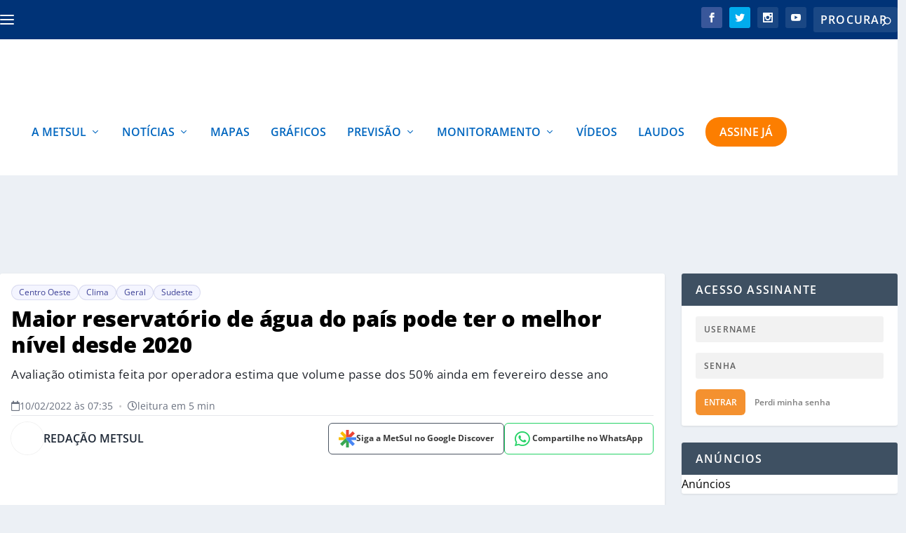

--- FILE ---
content_type: text/html; charset=UTF-8
request_url: https://metsul.com/maior-reservatorio-de-agua-do-pais-pode-ter-o-melhor-nivel-desde-2020/
body_size: 54595
content:
<!DOCTYPE html>
<!--[if IE 6]>
<html id="ie6" lang="pt-BR">
<![endif]-->
<!--[if IE 7]>
<html id="ie7" lang="pt-BR">
<![endif]-->
<!--[if IE 8]>
<html id="ie8" lang="pt-BR">
<![endif]-->
<!--[if !(IE 6) | !(IE 7) | !(IE 8)  ]><!-->
<html lang="pt-BR">
<!--<![endif]-->

<head>
<link rel="preload" href="https://metsul.com/wp-content/themes/Extra/scripts/ext/html5.js" as="script" />
<link rel="preload" href="https://metsul.com/wp-content/plugins/wordpress-popular-posts/assets/js/wpp.js?ver=7.3.3" as="script" />
<link rel="preload" href="https://metsul.com/wp-content/cache/wpo-minify/1769467348/assets/wpo-minify-header-89311c86.min.js" as="script" />
<link rel="preload" href="https://metsul.com/wp-content/cache/wpo-minify/1769467348/assets/wpo-minify-header-9500227c.min.js" as="script" />
<link rel="preload" href="https://cdn.membrana.media/mtu/ym.js" as="script" />
<link rel="preload" href="https://metsul.com/wp-content/cache/wpo-minify/1769467348/assets/wpo-minify-footer-5f930702.min.js" as="script" />
<link rel="preload" href="https://metsul.com/wp-content/cache/wpo-minify/1769467348/assets/wpo-minify-footer-6e3c0ce7.min.js" as="script" />
<link rel="preload" href="https://metsul.com/wp-content/cache/wpo-minify/1769467348/assets/wpo-minify-footer-16915b8b.min.js" as="script" />
<link rel="preload" href="https://metsul.com/wp-content/plugins/rocket-lazy-load/assets/js/16.1/lazyload.min.js" as="script" />
<link rel="preload" href="https://www.googletagmanager.com/gtag/js?id=G-WKKLPLJP3V" as="script" />
	<meta charset="UTF-8" />
			
	<meta http-equiv="X-UA-Compatible" content="IE=edge">	<link rel="pingback" href="https://metsul.com/xmlrpc.php" />

		<!--[if lt IE 9]>
	<script src="https://metsul.com/wp-content/themes/Extra/scripts/ext/html5.js" type="text/javascript"></script>
	<![endif]-->

	<!-- Passive Event Listener Polyfill - Melhora INP e remove warnings -->
	<script type="b48da31ee9752dcde6ad3dc9-text/javascript">
	(function() {
		var supportsPassive = false;
		try {
			var opts = Object.defineProperty({}, 'passive', {
				get: function() { supportsPassive = true; return true; }
			});
			window.addEventListener('testPassive', null, opts);
			window.removeEventListener('testPassive', null, opts);
		} catch (e) {}

		if (supportsPassive) {
			var origAddEventListener = EventTarget.prototype.addEventListener;
			var passiveEvents = ['scroll', 'wheel', 'touchstart', 'touchmove', 'touchend'];
			
			EventTarget.prototype.addEventListener = function(type, listener, options) {
				var usePassive = passiveEvents.indexOf(type) !== -1;
				if (usePassive) {
					if (typeof options === 'boolean') {
						options = { capture: options, passive: true };
					} else if (typeof options === 'object' || options === undefined) {
						options = Object.assign({}, options, { passive: true });
					}
				}
				return origAddEventListener.call(this, type, listener, options);
			};

			// Silencia warnings de preventDefault em eventos passivos
			var origPreventDefault = Event.prototype.preventDefault;
			Event.prototype.preventDefault = function() {
				if (!this.cancelable) return; // Já é não-cancelável (passive)
				try {
					origPreventDefault.call(this);
				} catch (e) {
					// Silencia o erro de passive listener
				}
			};
		}
	})();
	</script>

	<meta name="msvalidate.01" content="FAFEC20DABCBA2155D15A3C7950F2463" />
	
	<!-- Meta tags para SEO e performance -->
	<meta name="viewport" content="width=device-width, initial-scale=1.0, maximum-scale=1.0, user-scalable=1">
	<meta name="format-detection" content="telephone=no">
	<meta name="theme-color" content="#003377">
	<meta name="apple-mobile-web-app-capable" content="yes">
	<meta name="apple-mobile-web-app-status-bar-style" content="default">
	<meta name="apple-mobile-web-app-title" content="MetSul Meteorologia">



	<link rel="preconnect" href="https://tagmanager.alright.network">
	<link rel="preload" href="https://tagmanager.alright.network/manager/js/container_e9zcNX2w.js" as="script">
	<link rel="preconnect" href="https://securepubads.g.doubleclick.net">

	<link rel="dns-prefetch" href="https://pagead2.googlesyndication.com">
	<link rel="dns-prefetch" href="https://tpc.googlesyndication.com">
	<link rel="dns-prefetch" href="https://www.googletagmanager.com">
	<link rel="dns-prefetch" href="https://www.google-analytics.com">
	<link rel="dns-prefetch" href="https://www.googletagservices.com">
	
	

			<script type="b48da31ee9752dcde6ad3dc9-text/javascript">
			let loadedAlright = false;

			function loadScript() {
				if (loadedAlright) return;
				loadedAlright = true;

				// Adiciona o script
				var script = document.createElement("script");
				script.src = "https://tagmanager.alright.network/manager/js/container_e9zcNX2w.js";
				script.async = true;
				script.defer = true;
				document.head.appendChild(script);

				// Limpa listeners para evitar execução múltipla
				['mousemove', 'touchmove', 'scroll', 'keydown', 'click'].forEach(function(evt) {
					document.removeEventListener(evt, loadScript);
				});
			}

			// Carrega imediatamente na interação do usuário ou quando o browser estiver ocioso
			function initAdLoading() {
				// Listeners de interação (carrega assim que o usuário fizer algo)
				['mousemove', 'touchmove', 'scroll', 'keydown', 'click'].forEach(function(evt) {
					document.addEventListener(evt, loadScript, { once: true, passive: true });
				});

				// Tenta carregar em momento ocioso, com timeout limite de 1500ms
				if ('requestIdleCallback' in window) {
					requestIdleCallback(function() {
						loadScript();
					}, { timeout: 1500 });
				} else {
					// Fallback para browsers antigos
					setTimeout(loadScript, 1500);
				}
			}

			if (document.readyState === 'loading') {
				document.addEventListener('DOMContentLoaded', initAdLoading);
			} else {
				initAdLoading();
			}
		</script>
	
	<script type="b48da31ee9752dcde6ad3dc9-text/javascript">
		document.documentElement.className = 'js';
	</script>

	<script data-cfasync="false" data-no-defer="1" data-no-minify="1" data-no-optimize="1">var ewww_webp_supported=!1;function check_webp_feature(A,e){var w;e=void 0!==e?e:function(){},ewww_webp_supported?e(ewww_webp_supported):((w=new Image).onload=function(){ewww_webp_supported=0<w.width&&0<w.height,e&&e(ewww_webp_supported)},w.onerror=function(){e&&e(!1)},w.src="data:image/webp;base64,"+{alpha:"UklGRkoAAABXRUJQVlA4WAoAAAAQAAAAAAAAAAAAQUxQSAwAAAARBxAR/Q9ERP8DAABWUDggGAAAABQBAJ0BKgEAAQAAAP4AAA3AAP7mtQAAAA=="}[A])}check_webp_feature("alpha");</script><script data-cfasync="false" data-no-defer="1" data-no-minify="1" data-no-optimize="1">var Arrive=function(c,w){"use strict";if(c.MutationObserver&&"undefined"!=typeof HTMLElement){var r,a=0,u=(r=HTMLElement.prototype.matches||HTMLElement.prototype.webkitMatchesSelector||HTMLElement.prototype.mozMatchesSelector||HTMLElement.prototype.msMatchesSelector,{matchesSelector:function(e,t){return e instanceof HTMLElement&&r.call(e,t)},addMethod:function(e,t,r){var a=e[t];e[t]=function(){return r.length==arguments.length?r.apply(this,arguments):"function"==typeof a?a.apply(this,arguments):void 0}},callCallbacks:function(e,t){t&&t.options.onceOnly&&1==t.firedElems.length&&(e=[e[0]]);for(var r,a=0;r=e[a];a++)r&&r.callback&&r.callback.call(r.elem,r.elem);t&&t.options.onceOnly&&1==t.firedElems.length&&t.me.unbindEventWithSelectorAndCallback.call(t.target,t.selector,t.callback)},checkChildNodesRecursively:function(e,t,r,a){for(var i,n=0;i=e[n];n++)r(i,t,a)&&a.push({callback:t.callback,elem:i}),0<i.childNodes.length&&u.checkChildNodesRecursively(i.childNodes,t,r,a)},mergeArrays:function(e,t){var r,a={};for(r in e)e.hasOwnProperty(r)&&(a[r]=e[r]);for(r in t)t.hasOwnProperty(r)&&(a[r]=t[r]);return a},toElementsArray:function(e){return e=void 0!==e&&("number"!=typeof e.length||e===c)?[e]:e}}),e=(l.prototype.addEvent=function(e,t,r,a){a={target:e,selector:t,options:r,callback:a,firedElems:[]};return this._beforeAdding&&this._beforeAdding(a),this._eventsBucket.push(a),a},l.prototype.removeEvent=function(e){for(var t,r=this._eventsBucket.length-1;t=this._eventsBucket[r];r--)e(t)&&(this._beforeRemoving&&this._beforeRemoving(t),(t=this._eventsBucket.splice(r,1))&&t.length&&(t[0].callback=null))},l.prototype.beforeAdding=function(e){this._beforeAdding=e},l.prototype.beforeRemoving=function(e){this._beforeRemoving=e},l),t=function(i,n){var o=new e,l=this,s={fireOnAttributesModification:!1};return o.beforeAdding(function(t){var e=t.target;e!==c.document&&e!==c||(e=document.getElementsByTagName("html")[0]);var r=new MutationObserver(function(e){n.call(this,e,t)}),a=i(t.options);r.observe(e,a),t.observer=r,t.me=l}),o.beforeRemoving(function(e){e.observer.disconnect()}),this.bindEvent=function(e,t,r){t=u.mergeArrays(s,t);for(var a=u.toElementsArray(this),i=0;i<a.length;i++)o.addEvent(a[i],e,t,r)},this.unbindEvent=function(){var r=u.toElementsArray(this);o.removeEvent(function(e){for(var t=0;t<r.length;t++)if(this===w||e.target===r[t])return!0;return!1})},this.unbindEventWithSelectorOrCallback=function(r){var a=u.toElementsArray(this),i=r,e="function"==typeof r?function(e){for(var t=0;t<a.length;t++)if((this===w||e.target===a[t])&&e.callback===i)return!0;return!1}:function(e){for(var t=0;t<a.length;t++)if((this===w||e.target===a[t])&&e.selector===r)return!0;return!1};o.removeEvent(e)},this.unbindEventWithSelectorAndCallback=function(r,a){var i=u.toElementsArray(this);o.removeEvent(function(e){for(var t=0;t<i.length;t++)if((this===w||e.target===i[t])&&e.selector===r&&e.callback===a)return!0;return!1})},this},i=new function(){var s={fireOnAttributesModification:!1,onceOnly:!1,existing:!1};function n(e,t,r){return!(!u.matchesSelector(e,t.selector)||(e._id===w&&(e._id=a++),-1!=t.firedElems.indexOf(e._id)))&&(t.firedElems.push(e._id),!0)}var c=(i=new t(function(e){var t={attributes:!1,childList:!0,subtree:!0};return e.fireOnAttributesModification&&(t.attributes=!0),t},function(e,i){e.forEach(function(e){var t=e.addedNodes,r=e.target,a=[];null!==t&&0<t.length?u.checkChildNodesRecursively(t,i,n,a):"attributes"===e.type&&n(r,i)&&a.push({callback:i.callback,elem:r}),u.callCallbacks(a,i)})})).bindEvent;return i.bindEvent=function(e,t,r){t=void 0===r?(r=t,s):u.mergeArrays(s,t);var a=u.toElementsArray(this);if(t.existing){for(var i=[],n=0;n<a.length;n++)for(var o=a[n].querySelectorAll(e),l=0;l<o.length;l++)i.push({callback:r,elem:o[l]});if(t.onceOnly&&i.length)return r.call(i[0].elem,i[0].elem);setTimeout(u.callCallbacks,1,i)}c.call(this,e,t,r)},i},o=new function(){var a={};function i(e,t){return u.matchesSelector(e,t.selector)}var n=(o=new t(function(){return{childList:!0,subtree:!0}},function(e,r){e.forEach(function(e){var t=e.removedNodes,e=[];null!==t&&0<t.length&&u.checkChildNodesRecursively(t,r,i,e),u.callCallbacks(e,r)})})).bindEvent;return o.bindEvent=function(e,t,r){t=void 0===r?(r=t,a):u.mergeArrays(a,t),n.call(this,e,t,r)},o};d(HTMLElement.prototype),d(NodeList.prototype),d(HTMLCollection.prototype),d(HTMLDocument.prototype),d(Window.prototype);var n={};return s(i,n,"unbindAllArrive"),s(o,n,"unbindAllLeave"),n}function l(){this._eventsBucket=[],this._beforeAdding=null,this._beforeRemoving=null}function s(e,t,r){u.addMethod(t,r,e.unbindEvent),u.addMethod(t,r,e.unbindEventWithSelectorOrCallback),u.addMethod(t,r,e.unbindEventWithSelectorAndCallback)}function d(e){e.arrive=i.bindEvent,s(i,e,"unbindArrive"),e.leave=o.bindEvent,s(o,e,"unbindLeave")}}(window,void 0),ewww_webp_supported=!1;function check_webp_feature(e,t){var r;ewww_webp_supported?t(ewww_webp_supported):((r=new Image).onload=function(){ewww_webp_supported=0<r.width&&0<r.height,t(ewww_webp_supported)},r.onerror=function(){t(!1)},r.src="data:image/webp;base64,"+{alpha:"UklGRkoAAABXRUJQVlA4WAoAAAAQAAAAAAAAAAAAQUxQSAwAAAARBxAR/Q9ERP8DAABWUDggGAAAABQBAJ0BKgEAAQAAAP4AAA3AAP7mtQAAAA==",animation:"UklGRlIAAABXRUJQVlA4WAoAAAASAAAAAAAAAAAAQU5JTQYAAAD/////AABBTk1GJgAAAAAAAAAAAAAAAAAAAGQAAABWUDhMDQAAAC8AAAAQBxAREYiI/gcA"}[e])}function ewwwLoadImages(e){if(e){for(var t=document.querySelectorAll(".batch-image img, .image-wrapper a, .ngg-pro-masonry-item a, .ngg-galleria-offscreen-seo-wrapper a"),r=0,a=t.length;r<a;r++)ewwwAttr(t[r],"data-src",t[r].getAttribute("data-webp")),ewwwAttr(t[r],"data-thumbnail",t[r].getAttribute("data-webp-thumbnail"));for(var i=document.querySelectorAll("div.woocommerce-product-gallery__image"),r=0,a=i.length;r<a;r++)ewwwAttr(i[r],"data-thumb",i[r].getAttribute("data-webp-thumb"))}for(var n=document.querySelectorAll("video"),r=0,a=n.length;r<a;r++)ewwwAttr(n[r],"poster",e?n[r].getAttribute("data-poster-webp"):n[r].getAttribute("data-poster-image"));for(var o,l=document.querySelectorAll("img.ewww_webp_lazy_load"),r=0,a=l.length;r<a;r++)e&&(ewwwAttr(l[r],"data-lazy-srcset",l[r].getAttribute("data-lazy-srcset-webp")),ewwwAttr(l[r],"data-srcset",l[r].getAttribute("data-srcset-webp")),ewwwAttr(l[r],"data-lazy-src",l[r].getAttribute("data-lazy-src-webp")),ewwwAttr(l[r],"data-src",l[r].getAttribute("data-src-webp")),ewwwAttr(l[r],"data-orig-file",l[r].getAttribute("data-webp-orig-file")),ewwwAttr(l[r],"data-medium-file",l[r].getAttribute("data-webp-medium-file")),ewwwAttr(l[r],"data-large-file",l[r].getAttribute("data-webp-large-file")),null!=(o=l[r].getAttribute("srcset"))&&!1!==o&&o.includes("R0lGOD")&&ewwwAttr(l[r],"src",l[r].getAttribute("data-lazy-src-webp"))),l[r].className=l[r].className.replace(/\bewww_webp_lazy_load\b/,"");for(var s=document.querySelectorAll(".ewww_webp"),r=0,a=s.length;r<a;r++)e?(ewwwAttr(s[r],"srcset",s[r].getAttribute("data-srcset-webp")),ewwwAttr(s[r],"src",s[r].getAttribute("data-src-webp")),ewwwAttr(s[r],"data-orig-file",s[r].getAttribute("data-webp-orig-file")),ewwwAttr(s[r],"data-medium-file",s[r].getAttribute("data-webp-medium-file")),ewwwAttr(s[r],"data-large-file",s[r].getAttribute("data-webp-large-file")),ewwwAttr(s[r],"data-large_image",s[r].getAttribute("data-webp-large_image")),ewwwAttr(s[r],"data-src",s[r].getAttribute("data-webp-src"))):(ewwwAttr(s[r],"srcset",s[r].getAttribute("data-srcset-img")),ewwwAttr(s[r],"src",s[r].getAttribute("data-src-img"))),s[r].className=s[r].className.replace(/\bewww_webp\b/,"ewww_webp_loaded");window.jQuery&&jQuery.fn.isotope&&jQuery.fn.imagesLoaded&&(jQuery(".fusion-posts-container-infinite").imagesLoaded(function(){jQuery(".fusion-posts-container-infinite").hasClass("isotope")&&jQuery(".fusion-posts-container-infinite").isotope()}),jQuery(".fusion-portfolio:not(.fusion-recent-works) .fusion-portfolio-wrapper").imagesLoaded(function(){jQuery(".fusion-portfolio:not(.fusion-recent-works) .fusion-portfolio-wrapper").isotope()}))}function ewwwWebPInit(e){ewwwLoadImages(e),ewwwNggLoadGalleries(e),document.arrive(".ewww_webp",function(){ewwwLoadImages(e)}),document.arrive(".ewww_webp_lazy_load",function(){ewwwLoadImages(e)}),document.arrive("videos",function(){ewwwLoadImages(e)}),"loading"==document.readyState?document.addEventListener("DOMContentLoaded",ewwwJSONParserInit):("undefined"!=typeof galleries&&ewwwNggParseGalleries(e),ewwwWooParseVariations(e))}function ewwwAttr(e,t,r){null!=r&&!1!==r&&e.setAttribute(t,r)}function ewwwJSONParserInit(){"undefined"!=typeof galleries&&check_webp_feature("alpha",ewwwNggParseGalleries),check_webp_feature("alpha",ewwwWooParseVariations)}function ewwwWooParseVariations(e){if(e)for(var t=document.querySelectorAll("form.variations_form"),r=0,a=t.length;r<a;r++){var i=t[r].getAttribute("data-product_variations"),n=!1;try{for(var o in i=JSON.parse(i))void 0!==i[o]&&void 0!==i[o].image&&(void 0!==i[o].image.src_webp&&(i[o].image.src=i[o].image.src_webp,n=!0),void 0!==i[o].image.srcset_webp&&(i[o].image.srcset=i[o].image.srcset_webp,n=!0),void 0!==i[o].image.full_src_webp&&(i[o].image.full_src=i[o].image.full_src_webp,n=!0),void 0!==i[o].image.gallery_thumbnail_src_webp&&(i[o].image.gallery_thumbnail_src=i[o].image.gallery_thumbnail_src_webp,n=!0),void 0!==i[o].image.thumb_src_webp&&(i[o].image.thumb_src=i[o].image.thumb_src_webp,n=!0));n&&ewwwAttr(t[r],"data-product_variations",JSON.stringify(i))}catch(e){}}}function ewwwNggParseGalleries(e){if(e)for(var t in galleries){var r=galleries[t];galleries[t].images_list=ewwwNggParseImageList(r.images_list)}}function ewwwNggLoadGalleries(e){e&&document.addEventListener("ngg.galleria.themeadded",function(e,t){window.ngg_galleria._create_backup=window.ngg_galleria.create,window.ngg_galleria.create=function(e,t){var r=$(e).data("id");return galleries["gallery_"+r].images_list=ewwwNggParseImageList(galleries["gallery_"+r].images_list),window.ngg_galleria._create_backup(e,t)}})}function ewwwNggParseImageList(e){for(var t in e){var r=e[t];if(void 0!==r["image-webp"]&&(e[t].image=r["image-webp"],delete e[t]["image-webp"]),void 0!==r["thumb-webp"]&&(e[t].thumb=r["thumb-webp"],delete e[t]["thumb-webp"]),void 0!==r.full_image_webp&&(e[t].full_image=r.full_image_webp,delete e[t].full_image_webp),void 0!==r.srcsets)for(var a in r.srcsets)nggSrcset=r.srcsets[a],void 0!==r.srcsets[a+"-webp"]&&(e[t].srcsets[a]=r.srcsets[a+"-webp"],delete e[t].srcsets[a+"-webp"]);if(void 0!==r.full_srcsets)for(var i in r.full_srcsets)nggFSrcset=r.full_srcsets[i],void 0!==r.full_srcsets[i+"-webp"]&&(e[t].full_srcsets[i]=r.full_srcsets[i+"-webp"],delete e[t].full_srcsets[i+"-webp"])}return e}check_webp_feature("alpha",ewwwWebPInit);</script><meta name='robots' content='index, follow, max-image-preview:large, max-snippet:-1, max-video-preview:-1' />
	<style>img:is([sizes="auto" i], [sizes^="auto," i]) { contain-intrinsic-size: 3000px 1500px }</style>
	<link rel="preconnect" href="https://cdnjs.cloudflare.com" crossorigin><script type="b48da31ee9752dcde6ad3dc9-text/javascript">
			let jqueryParams=[],jQuery=function(r){return jqueryParams=[...jqueryParams,r],jQuery},$=function(r){return jqueryParams=[...jqueryParams,r],$};window.jQuery=jQuery,window.$=jQuery;let customHeadScripts=!1;jQuery.fn=jQuery.prototype={},$.fn=jQuery.prototype={},jQuery.noConflict=function(r){if(window.jQuery)return jQuery=window.jQuery,$=window.jQuery,customHeadScripts=!0,jQuery.noConflict},jQuery.ready=function(r){jqueryParams=[...jqueryParams,r]},$.ready=function(r){jqueryParams=[...jqueryParams,r]},jQuery.load=function(r){jqueryParams=[...jqueryParams,r]},$.load=function(r){jqueryParams=[...jqueryParams,r]},jQuery.fn.ready=function(r){jqueryParams=[...jqueryParams,r]},$.fn.ready=function(r){jqueryParams=[...jqueryParams,r]};</script>
	<!-- This site is optimized with the Yoast SEO plugin v25.6 - https://yoast.com/wordpress/plugins/seo/ -->
	<title>Maior reservatório de água do país pode ter o melhor nível desde 2020</title>
	<meta name="description" content="Avaliação otimista feita por operadora estima que volume passe dos 50% ainda em fevereiro desse ano" />
	<link rel="canonical" href="https://metsul.com/maior-reservatorio-de-agua-do-pais-pode-ter-o-melhor-nivel-desde-2020/" />
	<meta property="og:locale" content="pt_BR" />
	<meta property="og:type" content="article" />
	<meta property="og:title" content="Maior reservatório de água do país pode ter o melhor nível desde 2020" />
	<meta property="og:description" content="Avaliação otimista feita por operadora estima que volume passe dos 50% ainda em fevereiro desse ano" />
	<meta property="og:url" content="https://metsul.com/maior-reservatorio-de-agua-do-pais-pode-ter-o-melhor-nivel-desde-2020/" />
	<meta property="og:site_name" content="MetSul Meteorologia" />
	<meta property="article:publisher" content="https://www.facebook.com/metsulmeteorologia" />
	<meta property="article:published_time" content="2022-02-10T10:35:41+00:00" />
	<meta property="article:modified_time" content="2022-02-10T11:08:57+00:00" />
	<meta property="og:image" content="https://metsul.com/wp-content/uploads/2022/02/reservatorio-cantareira-sabesp.jpg" />
	<meta property="og:image:width" content="1400" />
	<meta property="og:image:height" content="929" />
	<meta property="og:image:type" content="image/jpeg" />
	<meta name="author" content="REDAÇÃO METSUL" />
	<meta name="twitter:card" content="summary_large_image" />
	<meta name="twitter:creator" content="@metsul" />
	<meta name="twitter:site" content="@metsul" />
	<script type="application/ld+json" class="yoast-schema-graph">{"@context":"https://schema.org","@graph":[{"@type":"NewsArticle","@id":"https://metsul.com/maior-reservatorio-de-agua-do-pais-pode-ter-o-melhor-nivel-desde-2020/#article","isPartOf":{"@id":"https://metsul.com/maior-reservatorio-de-agua-do-pais-pode-ter-o-melhor-nivel-desde-2020/"},"author":[{"@id":"https://metsul.com/#/schema/person/1683e9a97ef5292cb6c2706a7893d5bd"}],"headline":"Maior reservatório de água do país pode ter o melhor nível desde 2020","datePublished":"2022-02-10T10:35:41+00:00","dateModified":"2022-02-10T11:08:57+00:00","mainEntityOfPage":{"@id":"https://metsul.com/maior-reservatorio-de-agua-do-pais-pode-ter-o-melhor-nivel-desde-2020/"},"wordCount":427,"publisher":{"@id":"https://metsul.com/#organization"},"image":{"@id":"https://metsul.com/maior-reservatorio-de-agua-do-pais-pode-ter-o-melhor-nivel-desde-2020/#primaryimage"},"thumbnailUrl":"https://metsul.com/wp-content/uploads/2022/02/reservatorio-cantareira-sabesp.jpg","keywords":["abastecimento","água","chuva","ONS","Sabesp","São Paulo","sudeste"],"articleSection":["Centro Oeste","Clima","Geral","Sudeste"],"inLanguage":"pt-BR","copyrightYear":"2022","copyrightHolder":{"@id":"https://metsul.com/#organization"}},{"@type":"WebPage","@id":"https://metsul.com/maior-reservatorio-de-agua-do-pais-pode-ter-o-melhor-nivel-desde-2020/","url":"https://metsul.com/maior-reservatorio-de-agua-do-pais-pode-ter-o-melhor-nivel-desde-2020/","name":"Maior reservatório de água do país pode ter o melhor nível desde 2020","isPartOf":{"@id":"https://metsul.com/#website"},"primaryImageOfPage":{"@id":"https://metsul.com/maior-reservatorio-de-agua-do-pais-pode-ter-o-melhor-nivel-desde-2020/#primaryimage"},"image":{"@id":"https://metsul.com/maior-reservatorio-de-agua-do-pais-pode-ter-o-melhor-nivel-desde-2020/#primaryimage"},"thumbnailUrl":"https://metsul.com/wp-content/uploads/2022/02/reservatorio-cantareira-sabesp.jpg","datePublished":"2022-02-10T10:35:41+00:00","dateModified":"2022-02-10T11:08:57+00:00","description":"Avaliação otimista feita por operadora estima que volume passe dos 50% ainda em fevereiro desse ano","breadcrumb":{"@id":"https://metsul.com/maior-reservatorio-de-agua-do-pais-pode-ter-o-melhor-nivel-desde-2020/#breadcrumb"},"inLanguage":"pt-BR","potentialAction":[{"@type":"ReadAction","target":["https://metsul.com/maior-reservatorio-de-agua-do-pais-pode-ter-o-melhor-nivel-desde-2020/"]}]},{"@type":"ImageObject","inLanguage":"pt-BR","@id":"https://metsul.com/maior-reservatorio-de-agua-do-pais-pode-ter-o-melhor-nivel-desde-2020/#primaryimage","url":"https://metsul.com/wp-content/uploads/2022/02/reservatorio-cantareira-sabesp.jpg","contentUrl":"https://metsul.com/wp-content/uploads/2022/02/reservatorio-cantareira-sabesp.jpg","width":1400,"height":929,"caption":"Sabesp"},{"@type":"BreadcrumbList","@id":"https://metsul.com/maior-reservatorio-de-agua-do-pais-pode-ter-o-melhor-nivel-desde-2020/#breadcrumb","itemListElement":[{"@type":"ListItem","position":1,"name":"Início","item":"https://metsul.com/"},{"@type":"ListItem","position":2,"name":"Maior reservatório de água do país pode ter o melhor nível desde 2020"}]},{"@type":"WebSite","@id":"https://metsul.com/#website","url":"https://metsul.com/","name":"MetSul Meteorologia","description":"Previsão do tempo e clima para todo o Brasil","publisher":{"@id":"https://metsul.com/#organization"},"potentialAction":[{"@type":"SearchAction","target":{"@type":"EntryPoint","urlTemplate":"https://metsul.com/?s={search_term_string}"},"query-input":{"@type":"PropertyValueSpecification","valueRequired":true,"valueName":"search_term_string"}}],"inLanguage":"pt-BR"},{"@type":"Organization","@id":"https://metsul.com/#organization","name":"MetSul Meteorologia","alternateName":"MetSul","url":"https://metsul.com/","logo":{"@type":"ImageObject","inLanguage":"pt-BR","@id":"https://metsul.com/#/schema/logo/image/","url":"https://metsul.com/wp-content/uploads/2019/09/metsul_logo-2.png","contentUrl":"https://metsul.com/wp-content/uploads/2019/09/metsul_logo-2.png","width":351,"height":87,"caption":"MetSul Meteorologia"},"image":{"@id":"https://metsul.com/#/schema/logo/image/"},"sameAs":["https://www.facebook.com/metsulmeteorologia","https://x.com/metsul","https://www.instagram.com/metsulmeteorologia","https://www.youtube.com/c/MetsulCom"]},{"@type":"Person","@id":"https://metsul.com/#/schema/person/1683e9a97ef5292cb6c2706a7893d5bd","name":"REDAÇÃO METSUL","image":{"@type":"ImageObject","inLanguage":"pt-BR","@id":"https://metsul.com/#/schema/person/image/bf4b477ccaf015b45f5449dc0f3689c1","url":"https://secure.gravatar.com/avatar/3cb2df267984cba178a19d330803c5edd58f51aae97acfbe04904865a7a4b4e7?s=96&d=mm&r=g","contentUrl":"https://secure.gravatar.com/avatar/3cb2df267984cba178a19d330803c5edd58f51aae97acfbe04904865a7a4b4e7?s=96&d=mm&r=g","caption":"REDAÇÃO METSUL"},"url":"https://metsul.com/author/kellynh/"}]}</script>
	<!-- / Yoast SEO plugin. -->


<script type="b48da31ee9752dcde6ad3dc9-text/javascript" id="wpp-js" src="https://metsul.com/wp-content/plugins/wordpress-popular-posts/assets/js/wpp.js?ver=7.3.3" data-sampling="1" data-sampling-rate="100" data-api-url="https://metsul.com/wp-json/wordpress-popular-posts" data-post-id="216570" data-token="fc7665dee5" data-lang="0" data-debug="1"></script>
<style id="metsul-critical-css">
        /* CSS crítico inline para melhor performance */
        .post-header{width:100%;padding:24px 0 0 0}
        .post-title-main{font-weight:800;font-size:32px;line-height:1.22;padding:0;margin:0 0 12px 0;text-transform:none}
        .authors-share-row{display:flex;align-items:center;justify-content:space-between;margin-bottom:20px;flex-wrap:wrap;gap:16px}
        .share-buttons-compact{display:flex;align-items:center;gap:8px;flex-wrap:nowrap;flex-shrink:0}
        </style><script type="application/ld+json">{
    "@context": "https:\/\/schema.org",
    "@type": "NewsArticle",
    "headline": "Maior reservat\u00f3rio de \u00e1gua do pa\u00eds pode ter o melhor n\u00edvel desde 2020",
    "description": "A mesma chuva que trouxe os transtornos tamb\u00e9m \u00e9 a a respons\u00e1vel por elevar o n\u00edvel dos reservat\u00f3rios contribuindo assim para afastar o risco de crise hidrol\u00f3gica maior. No cen\u00e1rio hidrol\u00f3gico mais otimista, o n\u00edvel do armazenamento do subsistema Sudeste\/Centro-Oeste pode chegar a 51,4% no in\u00edcio da segunda metade de fevereiro, conforme o Operador Nacional [&hellip;]",
    "url": "https:\/\/metsul.com\/maior-reservatorio-de-agua-do-pais-pode-ter-o-melhor-nivel-desde-2020\/",
    "datePublished": "2022-02-10T07:35:41-03:00",
    "dateModified": "2022-02-10T08:08:57-03:00",
    "publisher": {
        "@type": "Organization",
        "name": "MetSul",
        "logo": {
            "@type": "ImageObject",
            "url": "https:\/\/metsul.com\/wp-content\/themes\/Extra\/images\/logo.svg"
        }
    },
    "mainEntityOfPage": {
        "@type": "WebPage",
        "@id": "https:\/\/metsul.com\/maior-reservatorio-de-agua-do-pais-pode-ter-o-melhor-nivel-desde-2020\/"
    },
    "author": {
        "@type": "Person",
        "name": "REDA\u00c7\u00c3O METSUL",
        "url": "https:\/\/metsul.com\/author\/kellynh\/"
    },
    "image": {
        "@type": "ImageObject",
        "url": "https:\/\/metsul.com\/wp-content\/uploads\/2022\/02\/reservatorio-cantareira-sabesp.jpg",
        "width": 1200,
        "height": 630
    }
}</script><meta content="Extra Child v.1.0.0" name="generator"/><!-- metsul.com is managing ads with Advanced Ads 2.0.14 – https://wpadvancedads.com/ --><script id="metsu-ready" type="b48da31ee9752dcde6ad3dc9-text/javascript">
			window.advanced_ads_ready=function(e,a){a=a||"complete";var d=function(e){return"interactive"===a?"loading"!==e:"complete"===e};d(document.readyState)?e():document.addEventListener("readystatechange",(function(a){d(a.target.readyState)&&e()}),{once:"interactive"===a})},window.advanced_ads_ready_queue=window.advanced_ads_ready_queue||[];		</script>
		<style id='wp-block-library-theme-inline-css' type='text/css'>
.wp-block-audio :where(figcaption){color:#555;font-size:13px;text-align:center}.is-dark-theme .wp-block-audio :where(figcaption){color:#ffffffa6}.wp-block-audio{margin:0 0 1em}.wp-block-code{border:1px solid #ccc;border-radius:4px;font-family:Menlo,Consolas,monaco,monospace;padding:.8em 1em}.wp-block-embed :where(figcaption){color:#555;font-size:13px;text-align:center}.is-dark-theme .wp-block-embed :where(figcaption){color:#ffffffa6}.wp-block-embed{margin:0 0 1em}.blocks-gallery-caption{color:#555;font-size:13px;text-align:center}.is-dark-theme .blocks-gallery-caption{color:#ffffffa6}:root :where(.wp-block-image figcaption){color:#555;font-size:13px;text-align:center}.is-dark-theme :root :where(.wp-block-image figcaption){color:#ffffffa6}.wp-block-image{margin:0 0 1em}.wp-block-pullquote{border-bottom:4px solid;border-top:4px solid;color:currentColor;margin-bottom:1.75em}.wp-block-pullquote cite,.wp-block-pullquote footer,.wp-block-pullquote__citation{color:currentColor;font-size:.8125em;font-style:normal;text-transform:uppercase}.wp-block-quote{border-left:.25em solid;margin:0 0 1.75em;padding-left:1em}.wp-block-quote cite,.wp-block-quote footer{color:currentColor;font-size:.8125em;font-style:normal;position:relative}.wp-block-quote:where(.has-text-align-right){border-left:none;border-right:.25em solid;padding-left:0;padding-right:1em}.wp-block-quote:where(.has-text-align-center){border:none;padding-left:0}.wp-block-quote.is-large,.wp-block-quote.is-style-large,.wp-block-quote:where(.is-style-plain){border:none}.wp-block-search .wp-block-search__label{font-weight:700}.wp-block-search__button{border:1px solid #ccc;padding:.375em .625em}:where(.wp-block-group.has-background){padding:1.25em 2.375em}.wp-block-separator.has-css-opacity{opacity:.4}.wp-block-separator{border:none;border-bottom:2px solid;margin-left:auto;margin-right:auto}.wp-block-separator.has-alpha-channel-opacity{opacity:1}.wp-block-separator:not(.is-style-wide):not(.is-style-dots){width:100px}.wp-block-separator.has-background:not(.is-style-dots){border-bottom:none;height:1px}.wp-block-separator.has-background:not(.is-style-wide):not(.is-style-dots){height:2px}.wp-block-table{margin:0 0 1em}.wp-block-table td,.wp-block-table th{word-break:normal}.wp-block-table :where(figcaption){color:#555;font-size:13px;text-align:center}.is-dark-theme .wp-block-table :where(figcaption){color:#ffffffa6}.wp-block-video :where(figcaption){color:#555;font-size:13px;text-align:center}.is-dark-theme .wp-block-video :where(figcaption){color:#ffffffa6}.wp-block-video{margin:0 0 1em}:root :where(.wp-block-template-part.has-background){margin-bottom:0;margin-top:0;padding:1.25em 2.375em}
</style>
<style id='co-authors-plus-coauthors-style-inline-css' type='text/css'>
.wp-block-co-authors-plus-coauthors.is-layout-flow [class*=wp-block-co-authors-plus]{display:inline}

</style>
<style id='co-authors-plus-avatar-style-inline-css' type='text/css'>
.wp-block-co-authors-plus-avatar :where(img){height:auto;max-width:100%;vertical-align:bottom}.wp-block-co-authors-plus-coauthors.is-layout-flow .wp-block-co-authors-plus-avatar :where(img){vertical-align:middle}.wp-block-co-authors-plus-avatar:is(.alignleft,.alignright){display:table}.wp-block-co-authors-plus-avatar.aligncenter{display:table;margin-inline:auto}

</style>
<style id='co-authors-plus-image-style-inline-css' type='text/css'>
.wp-block-co-authors-plus-image{margin-bottom:0}.wp-block-co-authors-plus-image :where(img){height:auto;max-width:100%;vertical-align:bottom}.wp-block-co-authors-plus-coauthors.is-layout-flow .wp-block-co-authors-plus-image :where(img){vertical-align:middle}.wp-block-co-authors-plus-image:is(.alignfull,.alignwide) :where(img){width:100%}.wp-block-co-authors-plus-image:is(.alignleft,.alignright){display:table}.wp-block-co-authors-plus-image.aligncenter{display:table;margin-inline:auto}

</style>
<style id='global-styles-inline-css' type='text/css'>
:root{--wp--preset--aspect-ratio--square: 1;--wp--preset--aspect-ratio--4-3: 4/3;--wp--preset--aspect-ratio--3-4: 3/4;--wp--preset--aspect-ratio--3-2: 3/2;--wp--preset--aspect-ratio--2-3: 2/3;--wp--preset--aspect-ratio--16-9: 16/9;--wp--preset--aspect-ratio--9-16: 9/16;--wp--preset--color--black: #000000;--wp--preset--color--cyan-bluish-gray: #abb8c3;--wp--preset--color--white: #ffffff;--wp--preset--color--pale-pink: #f78da7;--wp--preset--color--vivid-red: #cf2e2e;--wp--preset--color--luminous-vivid-orange: #ff6900;--wp--preset--color--luminous-vivid-amber: #fcb900;--wp--preset--color--light-green-cyan: #7bdcb5;--wp--preset--color--vivid-green-cyan: #00d084;--wp--preset--color--pale-cyan-blue: #8ed1fc;--wp--preset--color--vivid-cyan-blue: #0693e3;--wp--preset--color--vivid-purple: #9b51e0;--wp--preset--gradient--vivid-cyan-blue-to-vivid-purple: linear-gradient(135deg,rgba(6,147,227,1) 0%,rgb(155,81,224) 100%);--wp--preset--gradient--light-green-cyan-to-vivid-green-cyan: linear-gradient(135deg,rgb(122,220,180) 0%,rgb(0,208,130) 100%);--wp--preset--gradient--luminous-vivid-amber-to-luminous-vivid-orange: linear-gradient(135deg,rgba(252,185,0,1) 0%,rgba(255,105,0,1) 100%);--wp--preset--gradient--luminous-vivid-orange-to-vivid-red: linear-gradient(135deg,rgba(255,105,0,1) 0%,rgb(207,46,46) 100%);--wp--preset--gradient--very-light-gray-to-cyan-bluish-gray: linear-gradient(135deg,rgb(238,238,238) 0%,rgb(169,184,195) 100%);--wp--preset--gradient--cool-to-warm-spectrum: linear-gradient(135deg,rgb(74,234,220) 0%,rgb(151,120,209) 20%,rgb(207,42,186) 40%,rgb(238,44,130) 60%,rgb(251,105,98) 80%,rgb(254,248,76) 100%);--wp--preset--gradient--blush-light-purple: linear-gradient(135deg,rgb(255,206,236) 0%,rgb(152,150,240) 100%);--wp--preset--gradient--blush-bordeaux: linear-gradient(135deg,rgb(254,205,165) 0%,rgb(254,45,45) 50%,rgb(107,0,62) 100%);--wp--preset--gradient--luminous-dusk: linear-gradient(135deg,rgb(255,203,112) 0%,rgb(199,81,192) 50%,rgb(65,88,208) 100%);--wp--preset--gradient--pale-ocean: linear-gradient(135deg,rgb(255,245,203) 0%,rgb(182,227,212) 50%,rgb(51,167,181) 100%);--wp--preset--gradient--electric-grass: linear-gradient(135deg,rgb(202,248,128) 0%,rgb(113,206,126) 100%);--wp--preset--gradient--midnight: linear-gradient(135deg,rgb(2,3,129) 0%,rgb(40,116,252) 100%);--wp--preset--font-size--small: 13px;--wp--preset--font-size--medium: 20px;--wp--preset--font-size--large: 36px;--wp--preset--font-size--x-large: 42px;--wp--preset--spacing--20: 0.44rem;--wp--preset--spacing--30: 0.67rem;--wp--preset--spacing--40: 1rem;--wp--preset--spacing--50: 1.5rem;--wp--preset--spacing--60: 2.25rem;--wp--preset--spacing--70: 3.38rem;--wp--preset--spacing--80: 5.06rem;--wp--preset--shadow--natural: 6px 6px 9px rgba(0, 0, 0, 0.2);--wp--preset--shadow--deep: 12px 12px 50px rgba(0, 0, 0, 0.4);--wp--preset--shadow--sharp: 6px 6px 0px rgba(0, 0, 0, 0.2);--wp--preset--shadow--outlined: 6px 6px 0px -3px rgba(255, 255, 255, 1), 6px 6px rgba(0, 0, 0, 1);--wp--preset--shadow--crisp: 6px 6px 0px rgba(0, 0, 0, 1);}:root { --wp--style--global--content-size: 856px;--wp--style--global--wide-size: 1280px; }:where(body) { margin: 0; }.wp-site-blocks > .alignleft { float: left; margin-right: 2em; }.wp-site-blocks > .alignright { float: right; margin-left: 2em; }.wp-site-blocks > .aligncenter { justify-content: center; margin-left: auto; margin-right: auto; }:where(.is-layout-flex){gap: 0.5em;}:where(.is-layout-grid){gap: 0.5em;}.is-layout-flow > .alignleft{float: left;margin-inline-start: 0;margin-inline-end: 2em;}.is-layout-flow > .alignright{float: right;margin-inline-start: 2em;margin-inline-end: 0;}.is-layout-flow > .aligncenter{margin-left: auto !important;margin-right: auto !important;}.is-layout-constrained > .alignleft{float: left;margin-inline-start: 0;margin-inline-end: 2em;}.is-layout-constrained > .alignright{float: right;margin-inline-start: 2em;margin-inline-end: 0;}.is-layout-constrained > .aligncenter{margin-left: auto !important;margin-right: auto !important;}.is-layout-constrained > :where(:not(.alignleft):not(.alignright):not(.alignfull)){max-width: var(--wp--style--global--content-size);margin-left: auto !important;margin-right: auto !important;}.is-layout-constrained > .alignwide{max-width: var(--wp--style--global--wide-size);}body .is-layout-flex{display: flex;}.is-layout-flex{flex-wrap: wrap;align-items: center;}.is-layout-flex > :is(*, div){margin: 0;}body .is-layout-grid{display: grid;}.is-layout-grid > :is(*, div){margin: 0;}body{padding-top: 0px;padding-right: 0px;padding-bottom: 0px;padding-left: 0px;}a:where(:not(.wp-element-button)){text-decoration: underline;}:root :where(.wp-element-button, .wp-block-button__link){background-color: #32373c;border-width: 0;color: #fff;font-family: inherit;font-size: inherit;line-height: inherit;padding: calc(0.667em + 2px) calc(1.333em + 2px);text-decoration: none;}.has-black-color{color: var(--wp--preset--color--black) !important;}.has-cyan-bluish-gray-color{color: var(--wp--preset--color--cyan-bluish-gray) !important;}.has-white-color{color: var(--wp--preset--color--white) !important;}.has-pale-pink-color{color: var(--wp--preset--color--pale-pink) !important;}.has-vivid-red-color{color: var(--wp--preset--color--vivid-red) !important;}.has-luminous-vivid-orange-color{color: var(--wp--preset--color--luminous-vivid-orange) !important;}.has-luminous-vivid-amber-color{color: var(--wp--preset--color--luminous-vivid-amber) !important;}.has-light-green-cyan-color{color: var(--wp--preset--color--light-green-cyan) !important;}.has-vivid-green-cyan-color{color: var(--wp--preset--color--vivid-green-cyan) !important;}.has-pale-cyan-blue-color{color: var(--wp--preset--color--pale-cyan-blue) !important;}.has-vivid-cyan-blue-color{color: var(--wp--preset--color--vivid-cyan-blue) !important;}.has-vivid-purple-color{color: var(--wp--preset--color--vivid-purple) !important;}.has-black-background-color{background-color: var(--wp--preset--color--black) !important;}.has-cyan-bluish-gray-background-color{background-color: var(--wp--preset--color--cyan-bluish-gray) !important;}.has-white-background-color{background-color: var(--wp--preset--color--white) !important;}.has-pale-pink-background-color{background-color: var(--wp--preset--color--pale-pink) !important;}.has-vivid-red-background-color{background-color: var(--wp--preset--color--vivid-red) !important;}.has-luminous-vivid-orange-background-color{background-color: var(--wp--preset--color--luminous-vivid-orange) !important;}.has-luminous-vivid-amber-background-color{background-color: var(--wp--preset--color--luminous-vivid-amber) !important;}.has-light-green-cyan-background-color{background-color: var(--wp--preset--color--light-green-cyan) !important;}.has-vivid-green-cyan-background-color{background-color: var(--wp--preset--color--vivid-green-cyan) !important;}.has-pale-cyan-blue-background-color{background-color: var(--wp--preset--color--pale-cyan-blue) !important;}.has-vivid-cyan-blue-background-color{background-color: var(--wp--preset--color--vivid-cyan-blue) !important;}.has-vivid-purple-background-color{background-color: var(--wp--preset--color--vivid-purple) !important;}.has-black-border-color{border-color: var(--wp--preset--color--black) !important;}.has-cyan-bluish-gray-border-color{border-color: var(--wp--preset--color--cyan-bluish-gray) !important;}.has-white-border-color{border-color: var(--wp--preset--color--white) !important;}.has-pale-pink-border-color{border-color: var(--wp--preset--color--pale-pink) !important;}.has-vivid-red-border-color{border-color: var(--wp--preset--color--vivid-red) !important;}.has-luminous-vivid-orange-border-color{border-color: var(--wp--preset--color--luminous-vivid-orange) !important;}.has-luminous-vivid-amber-border-color{border-color: var(--wp--preset--color--luminous-vivid-amber) !important;}.has-light-green-cyan-border-color{border-color: var(--wp--preset--color--light-green-cyan) !important;}.has-vivid-green-cyan-border-color{border-color: var(--wp--preset--color--vivid-green-cyan) !important;}.has-pale-cyan-blue-border-color{border-color: var(--wp--preset--color--pale-cyan-blue) !important;}.has-vivid-cyan-blue-border-color{border-color: var(--wp--preset--color--vivid-cyan-blue) !important;}.has-vivid-purple-border-color{border-color: var(--wp--preset--color--vivid-purple) !important;}.has-vivid-cyan-blue-to-vivid-purple-gradient-background{background: var(--wp--preset--gradient--vivid-cyan-blue-to-vivid-purple) !important;}.has-light-green-cyan-to-vivid-green-cyan-gradient-background{background: var(--wp--preset--gradient--light-green-cyan-to-vivid-green-cyan) !important;}.has-luminous-vivid-amber-to-luminous-vivid-orange-gradient-background{background: var(--wp--preset--gradient--luminous-vivid-amber-to-luminous-vivid-orange) !important;}.has-luminous-vivid-orange-to-vivid-red-gradient-background{background: var(--wp--preset--gradient--luminous-vivid-orange-to-vivid-red) !important;}.has-very-light-gray-to-cyan-bluish-gray-gradient-background{background: var(--wp--preset--gradient--very-light-gray-to-cyan-bluish-gray) !important;}.has-cool-to-warm-spectrum-gradient-background{background: var(--wp--preset--gradient--cool-to-warm-spectrum) !important;}.has-blush-light-purple-gradient-background{background: var(--wp--preset--gradient--blush-light-purple) !important;}.has-blush-bordeaux-gradient-background{background: var(--wp--preset--gradient--blush-bordeaux) !important;}.has-luminous-dusk-gradient-background{background: var(--wp--preset--gradient--luminous-dusk) !important;}.has-pale-ocean-gradient-background{background: var(--wp--preset--gradient--pale-ocean) !important;}.has-electric-grass-gradient-background{background: var(--wp--preset--gradient--electric-grass) !important;}.has-midnight-gradient-background{background: var(--wp--preset--gradient--midnight) !important;}.has-small-font-size{font-size: var(--wp--preset--font-size--small) !important;}.has-medium-font-size{font-size: var(--wp--preset--font-size--medium) !important;}.has-large-font-size{font-size: var(--wp--preset--font-size--large) !important;}.has-x-large-font-size{font-size: var(--wp--preset--font-size--x-large) !important;}
:where(.wp-block-post-template.is-layout-flex){gap: 1.25em;}:where(.wp-block-post-template.is-layout-grid){gap: 1.25em;}
:where(.wp-block-columns.is-layout-flex){gap: 2em;}:where(.wp-block-columns.is-layout-grid){gap: 2em;}
:root :where(.wp-block-pullquote){font-size: 1.5em;line-height: 1.6;}
</style>
<style class="optimize_css_2" type="text/css" media="all">.wpcf7 .screen-reader-response{position:absolute;overflow:hidden;clip:rect(1px,1px,1px,1px);clip-path:inset(50%);height:1px;width:1px;margin:-1px;padding:0;border:0;word-wrap:normal!important}.wpcf7 .hidden-fields-container{display:none}.wpcf7 form .wpcf7-response-output{margin:2em .5em 1em;padding:.2em 1em;border:2px solid #00a0d2}.wpcf7 form.init .wpcf7-response-output,.wpcf7 form.resetting .wpcf7-response-output,.wpcf7 form.submitting .wpcf7-response-output{display:none}.wpcf7 form.sent .wpcf7-response-output{border-color:#46b450}.wpcf7 form.failed .wpcf7-response-output,.wpcf7 form.aborted .wpcf7-response-output{border-color:#dc3232}.wpcf7 form.spam .wpcf7-response-output{border-color:#f56e28}.wpcf7 form.invalid .wpcf7-response-output,.wpcf7 form.unaccepted .wpcf7-response-output,.wpcf7 form.payment-required .wpcf7-response-output{border-color:#ffb900}.wpcf7-form-control-wrap{position:relative}.wpcf7-not-valid-tip{color:#dc3232;font-size:1em;font-weight:400;display:block}.use-floating-validation-tip .wpcf7-not-valid-tip{position:relative;top:-2ex;left:1em;z-index:100;border:1px solid #dc3232;background:#fff;padding:.2em .8em;width:24em}.wpcf7-list-item{display:inline-block;margin:0 0 0 1em}.wpcf7-list-item-label::before,.wpcf7-list-item-label::after{content:" "}.wpcf7-spinner{visibility:hidden;display:inline-block;background-color:#23282d;opacity:.75;width:24px;height:24px;border:none;border-radius:100%;padding:0;margin:0 24px;position:relative}form.submitting .wpcf7-spinner{visibility:visible}.wpcf7-spinner::before{content:'';position:absolute;background-color:#fbfbfc;top:4px;left:4px;width:6px;height:6px;border:none;border-radius:100%;transform-origin:8px 8px;animation-name:spin;animation-duration:1000ms;animation-timing-function:linear;animation-iteration-count:infinite}@media (prefers-reduced-motion:reduce){.wpcf7-spinner::before{animation-name:blink;animation-duration:2000ms}}@keyframes spin{from{transform:rotate(0deg)}to{transform:rotate(360deg)}}@keyframes blink{from{opacity:0}50%{opacity:1}to{opacity:0}}.wpcf7 [inert]{opacity:.5}.wpcf7 input[type="file"]{cursor:pointer}.wpcf7 input[type="file"]:disabled{cursor:default}.wpcf7 .wpcf7-submit:disabled{cursor:not-allowed}.wpcf7 input[type="url"],.wpcf7 input[type="email"],.wpcf7 input[type="tel"]{direction:ltr}.wpcf7-reflection>output{display:list-item;list-style:none}.wpcf7-reflection>output[hidden]{display:none}</style>
<style class="optimize_css_2" type="text/css" media="all"></style>
<style class="optimize_css_2" type="text/css" media="all">:root{--pmpro--base--border-radius:8px;--pmpro--base--spacing--small:12px;--pmpro--base--spacing--medium:18px;--pmpro--base--spacing--large:36px;--pmpro--color--accent:#0c3d54;--pmpro--color--base:#ffffff;--pmpro--color--base-2:#ededed;--pmpro--color--contrast:#222222;--pmpro--color--border:#777777;--pmpro--color--info-background:#d9edf7;--pmpro--color--info-border:#bce8f1;--pmpro--color--info-text:#31708f;--pmpro--color--info-link:#245269;--pmpro--color--success-background:#d4edda;--pmpro--color--success-border:#c3e6cb;--pmpro--color--success-text:#0F441C;--pmpro--color--success-link:#2b542c;--pmpro--color--error-background:#f8d7da;--pmpro--color--error-border:#f5c6cb;--pmpro--color--error-text:#721c24;--pmpro--color--error-link:#843534;--pmpro--color--alert-background:#fff8e0;--pmpro--color--alert-border:#ffeeba;--pmpro--color--alert-text:#6C5101;--pmpro--color--alert-link:#66512c;--pmpro--color--alert2-background:#ffecd9;--pmpro--color--alert2-border:#ffddb1;--pmpro--color--alert2-text:#995d1d;--pmpro--color--alert2-link:#a65e3a}.pmpro_message{background-color:var(--pmpro--color--info-background);border:1px solid var(--pmpro--color--info-border);border-radius:var(--pmpro--base--border-radius);color:var(--pmpro--color--info-text);font-weight:400;margin:var(--pmpro--base--spacing--medium) 0;padding:var(--pmpro--base--spacing--small) var(--pmpro--base--spacing--medium);text-align:left}.pmpro_message.pmpro_success{background-color:var(--pmpro--color--success-background);border-color:var(--pmpro--color--success-border);color:var(--pmpro--color--success-text)}.pmpro_message.pmpro_error{background-color:var(--pmpro--color--error-background);border-color:var(--pmpro--color--error-border);color:var(--pmpro--color--error-text)}.pmpro_message.pmpro_alert{background-color:var(--pmpro--color--alert-background);border-color:var(--pmpro--color--alert-border);color:var(--pmpro--color--alert-text)}.pmpro_message a{color:var(--pmpro--color--info-link);text-decoration:underline}.pmpro_success a{color:var(--pmpro--color--success-link)}.pmpro_error a{color:var(--pmpro--color--error-link)}.pmpro_alert a{color:var(--pmpro--color--alert-link)}.pmpro_message p{margin:0 0 var(--pmpro--base--spacing--small);padding:0}.pmpro_message p:last-of-type{margin-bottom:0}.pmpro_captcha{margin:var(--pmpro--base--spacing--large) 0}.pmpro_captcha div{clear:none;margin:0}.pmpro_form_label-inline{display:inline-block}.pmpro{.pmpro_form_input-text.pmpro_form_input-error,.pmpro_form_input-email.pmpro_form_input-error,.pmpro_form_input-url.pmpro_form_input-error,.pmpro_form_input-password.pmpro_form_input-error,.pmpro_form_input-search.pmpro_form_input-error,.pmpro_form_input-select.pmpro_form_input-error,.pmpro_form_input-checkbox.pmpro_form_input-error,.pmpro_form_input-radio.pmpro_form_input-error,.pmpro_form_input-multiselect.pmpro_form_input-error,.pmpro_form_input-number.pmpro_form_input-error,.pmpro_form_input-file.pmpro_form_input-error,.pmpro_form_input-date.pmpro_form_input-error,.pmpro_form_input-textarea.pmpro_form_input-error{border-color:var(--pmpro--color--error-border);box-shadow:0 0 0 .2rem #f8d7da}}.pmpro_form_field-checkbox .pmpro_form_label{cursor:pointer;display:inline;width:auto}.pmpro_form_field-checkbox input[type="checkbox"]{height:auto;opacity:1;width:auto}.pmpro_form_field-checkbox-grouped ul{list-style:none;margin:0;padding:0}.pmpro_form_field-checkbox-grouped li{list-style:none;margin:0;padding:0}.pmpro_form_field-radio-item{margin-bottom:0}.pmpro_form_field-radio-item .pmpro_form_label{cursor:pointer;display:inline-block;width:auto}.pmpro_form_field-date select{max-width:unset;width:unset}.pmpro_form_field-date input[type="text"]{margin-left:var(--pmpro--base--spacing--small);max-width:unset;width:unset}.pmpro_form_field-file button{margin-right:var(--pmpro--base--spacing--small)}.pmpro_form_field-file-preview img{height:auto;width:200px}#pmpro_payment_information_fields .pmpro_form_fields label{display:block;float:none;max-width:initial;min-width:initial;text-align:left;width:auto}button[type="button"]#other_discount_code_toggle,button[type="button"]#other_discount_code_toggle:hover,button[type="button"]#other_discount_code_toggle:focus{background:none;border:none;color:inherit;cursor:pointer;font-family:inherit;font-size:inherit;margin:0;padding:0;text-decoration:underline}#pmpro_tos_fields input[type="checkbox"]#tos{width:auto}#pmpro_payment_method span.gateway_paypalexpress{margin-left:var(--pmpro--base--spacing--large)}[id^="pmpro_paypal"] .pmpro_btn-submit-checkout-paypal-image{background-image:url(https://metsul.com/wp-content/plugins/paid-memberships-pro/css/frontend/../../images/paypal-color.svg);background-repeat:no-repeat;background-size:contain;display:inline-block;height:30px;width:100px}.pmpro_checkout_gateway-stripe form.pmpro_form #pmpro_payment_information_fields .pmpro_payment-request-button h3,.pmpro_billing_gateway-stripe form.pmpro_form #pmpro_payment_information_fields .pmpro_payment-request-button h3{margin:var(--pmpro--base--spacing--medium) 0 var(--pmpro--base--spacing--small);padding:0}.pmpro_checkout_gateway-stripe form.pmpro_form #pmpro_payment_information_fields div#AccountNumber,.pmpro_checkout_gateway-stripe form.pmpro_form #pmpro_payment_information_fields div#Expiry,.pmpro_checkout_gateway-stripe form.pmpro_form #pmpro_payment_information_fields div#CVV,.pmpro_billing_gateway-stripe form.pmpro_form #pmpro_payment_information_fields div#AccountNumber,.pmpro_billing_gateway-stripe form.pmpro_form #pmpro_payment_information_fields div#Expiry,.pmpro_billing_gateway-stripe form.pmpro_form #pmpro_payment_information_fields div#CVV{border:1px solid var(--pmpro--color--border);padding:var(--pmpro--base--spacing--small)}.pmpro_invoice_details .pmpro_invoice-billing-address{display:flex;flex-direction:column}.pmpro_price_part_span{display:flex;font-weight:400;justify-content:space-between}.pmpro_price_part-total{font-weight:700}.pmpro_list{#pmpro_order_single-meta-bill_to{word-break:break-all}}.pmpro_list.pmpro_list-plain,.pmpro_list.pmpro_list-plain .pmpro_list_item{list-style:none;margin:0;padding:0}.pmpro_list.pmpro_list-bulleted{list-style-type:disc;margin:0;padding:0 0 0 var(--pmpro--base--spacing--medium)}.pmpro_list.pmpro_list-bulleted .pmpro_list_item{margin:0;padding:0}.pmpro_list .pmpro_list_item:not(:last-child){margin-bottom:var(--pmpro--base--spacing--small)}#pass-strength-result{border:1px solid var(--pmpro--color--border);border-radius:var(--pmpro--base--border-radius);color:inherit;font-size:16px;margin:0;padding:calc(var(--pmpro--base--spacing--small) / 3) var(--pmpro--base--spacing--small);text-align:center;width:100%;box-sizing:border-box;opacity:0}#pass-strength-result.short{background-color:var(--pmpro--color--error-background);border-color:var(--pmpro--color--error-border);color:var(--pmpro--color--error-text);opacity:1}#pass-strength-result.bad{background-color:var(--pmpro--color--alert2-background);border-color:var(--pmpro--color--alert2-border);color:var(--pmpro--color--alert2-text);opacity:1}#pass-strength-result.good{background-color:var(--pmpro--color--alert-background);border-color:var(--pmpro--color--alert-border);color:var(--pmpro--color--alert-text);opacity:1}#pass-strength-result.strong{background-color:var(--pmpro--color--success-background);border-color:var(--pmpro--color--success-border);color:var(--pmpro--color--success-text);opacity:1}.pass1.short,.pass1-text.short{border-color:var(--pmpro--color--error-border)}.pass1.bad,.pass1-text.bad{border-color:var(--pmpro--color--alert2-border)}.pass1.good,.pass1-text.good{border-color:var(--pmpro--color--alert-border)}.pass1.strong,.pass1-text.strong{border-color:var(--pmpro--color--success-border)}.pw-weak{display:none}.indicator-hint{padding-top:8px}.wp-pwd [type="text"],.wp-pwd [type="password"]{margin-bottom:0;min-height:30px}.pmpro_form_field-password-toggle button,.pmpro_form_field-password-toggle button:hover,.pmpro_form_field-password-toggle button:focus,.pmpro_form_field-password-toggle button:active{align-items:center;background:#fff0;border:none;box-shadow:none;box-sizing:border-box;color:var(--pmpro--color--contrast);display:flex;flex-direction:row;gap:calc(var(--pmpro--base--spacing--small) / 2);line-height:1;margin:0;min-height:1px;padding:0}.pmpro_form_field-password-toggle button:focus,.pmpro_form_field-password-toggle button:active{color:var(--pmpro--color--contrast)}.wp-pwd input::-ms-reveal{display:none}.pass1-text,.show-password #pass1{display:none}.pass1-text::-ms-clear{display:none}.show-password #pass1-text{display:inline-block}.pmpro_table{border-collapse:collapse;margin:0;width:100%}.pmpro_table-fixed{table-layout:fixed}.pmpro_tag{border-radius:var(--pmpro--base--border-radius);border:1px solid var(--pmpro--color--border);font-size:14px;font-weight:600;line-height:20px;padding:calc(var(--pmpro--base--spacing--small) / 3) var(--pmpro--base--spacing--small);text-align:center}.pmpro_tag-success{background-color:var(--pmpro--color--success-background);border-color:var(--pmpro--color--success-border);color:var(--pmpro--color--success-text)}.pmpro_tag-error{background-color:var(--pmpro--color--error-background);border-color:var(--pmpro--color--error-border);color:var(--pmpro--color--error-text)}.pmpro_tag-alert{background-color:var(--pmpro--color--alert-background);border-color:var(--pmpro--color--alert-border);color:var(--pmpro--color--alert-text)}#wpadminbar #wp-admin-bar-pmpro-admin-membership-access{background-color:#1d2327}#wpadminbar .pmpro_admin-view{display:inline-block;padding:0 5px}#wpadminbar .menupop .ab-item:has(.pmpro_admin-view)+.ab-sub-wrapper{border-bottom-right-radius:6px;border-bottom-left-radius:6px;padding:10px}#wpadminbar .menupop .ab-item:has(.pmpro_admin-view)+.ab-sub-wrapper ul li .ab-item{height:auto}#wpadminbar .menupop .ab-item:has(.pmpro_admin-view)+.ab-sub-wrapper p{color:#fff;line-height:1.5;margin-bottom:5px;white-space:normal}#wpadminbar .menupop .ab-item:has(.pmpro_admin-view)+.ab-sub-wrapper select{background-color:#fff;border-radius:6px;line-height:1.5;padding:5px 8px}#wpadminbar .ab-item:has(.pmpro_admin-view-yes),#wpadminbar .ab-top-menu>li.hover>.ab-item:has(.pmpro_admin-view-yes),#wpadminbar:not(.mobile) .ab-top-menu>li:hover>.ab-item:has(.pmpro_admin-view-yes),#wpadminbar:not(.mobile) .ab-top-menu>li>.ab-item:has(.pmpro_admin-view-yes):focus,#wpadminbar .menupop .ab-item:has(.pmpro_admin-view-yes)+.ab-sub-wrapper{background-color:#0F441C;color:#fff}#wpadminbar .ab-item:has(.pmpro_admin-view-no),#wpadminbar .ab-top-menu>li.hover>.ab-item:has(.pmpro_admin-view-no),#wpadminbar:not(.mobile) .ab-top-menu>li:hover>.ab-item:has(.pmpro_admin-view-no),#wpadminbar:not(.mobile) .ab-top-menu>li>.ab-item:has(.pmpro_admin-view-no):focus,#wpadminbar .menupop .ab-item:has(.pmpro_admin-view-no)+.ab-sub-wrapper{background-color:#721c24;color:#fff}#wpadminbar .pmpro_admin-view .ab-icon{margin-right:3px}#wpadminbar .pmpro_admin-view .ab-icon:before,#wpadminbar li:hover .pmpro_admin-view .ab-icon:before,#wpadminbar li.hover .pmpro_admin-view .ab-icon:before{color:#fff}#wpadminbar .pmpro_admin-view-current .ab-icon:before,#wpadminbar li:hover .pmpro_admin-view-current .ab-icon:before,#wpadminbar li.hover .pmpro_admin-view-current .ab-icon:before{color:inherit}.pmpro_actions_nav:not(#pmpro_login .pmpro_actions_nav){display:flex;flex-wrap:wrap;justify-content:space-between}.pmpro_actions_nav-left{flex:1;order:1;text-align:left}.pmpro_actions_nav-right{flex:1;order:2;text-align:right}.pmpro_pad-s{padding:var(--pmpro--base--spacing--small)}.pmpro_pad-m{padding:var(--pmpro--base--spacing--large)}.pmpro_pad-l{padding:var(--pmpro--base--spacing--large)}.pmpro_spacer{margin:var(--pmpro--base--spacing--medium) 0;min-height:1px}.pmpro_form .pmpro_spacer{margin-top:var(--pmpro--base--spacing--large)}.pmpro_clickable{cursor:pointer}.pmpro_asterisk abbr,.pmpro_asterisk abbr[title]{border:none;color:var(--pmpro--color--error-text);cursor:default;text-decoration:none}.pmpro_hidden{display:none}@media print{.pmpro{.pmpro_actions_nav:not(.pmpro_login_wrap .pmpro_actions_nav),.pmpro_actions_nav-right,.pmpro_actions_nav-left,.pmpro_card_actions,.pmpro_hide_print{display:none}h2,h3{page-break-after:avoid}}}@media screen and (max-width:767px){.pmpro_reset_password_wrap form.pmpro_form #pass-strength-result,form.pmpro_form .pmpro_change_password-fields #pass-strength-result{max-width:90%}.pmpro_actions_nav{text-align:center}.pmpro_actions_nav-left,.pmpro_actions_nav-right{flex-basis:100%;text-align:center}.pmpro_table thead{display:none}.pmpro_table tbody tr th,.pmpro_table tbody tr td,.pmpro_table tfoot tr td{display:grid;grid-template-columns:1fr 2fr}.pmpro_table-fixed tbody tr th,.pmpro_table-fixed tbody tr td,.pmpro_table-fixed tfoot tr td{grid-template-columns:1fr 1fr}.pmpro_table tbody tr th::before,.pmpro_table tbody tr td::before,.pmpro_table tfoot tr td::before{content:attr(data-title) ": "}.pmpro_table_cancel tbody tr td:last-child,.pmpro_levels_table tbody tr td:last-child{display:block}.pmpro_table_cancel tbody tr td:last-child::before,.pmpro_levels_table tbody tr td:last-child::before{content:""}}@media screen and (min-width:1024px){.pmpro_checkout_gateway-stripe form.pmpro_form #pmpro_payment_information_fields #payment-request-button{max-width:50%}}</style>
<link rel='stylesheet' id='uaf_client_css-css' href='https://metsul.com/wp-content/uploads/useanyfont/uaf.css' type='text/css' media='all' />
<style class="optimize_css_2" type="text/css" media="all">body .extendedwopts-show{display:none}body .widgetopts-hide_title .widget-title{display:none}body .extendedwopts-md-right{text-align:right}body .extendedwopts-md-left{text-align:left}body .extendedwopts-md-center{text-align:center}body .extendedwopts-md-justify{text-align:justify}@media screen and (min-width:1181px){body .extendedwopts-hide.extendedwopts-desktop{display:none!important}body .extendedwopts-show.extendedwopts-desktop{display:block}body .widget.clearfix-desktop{clear:both}}@media screen and (max-width:1024px) and (orientation:Portrait){body .extendedwopts-hide.extendedwopts-tablet{display:none!important}body .extendedwopts-show.extendedwopts-tablet{display:block}body .widget.clearfix-desktop{clear:none}body .widget.clearfix-tablet{clear:both}}@media screen and (max-width:1180px) and (orientation:landscape){body .extendedwopts-hide.extendedwopts-tablet{display:none!important}body .extendedwopts-show.extendedwopts-tablet{display:block}body .widget.clearfix-desktop{clear:none}body .widget.clearfix-tablet{clear:both}}@media screen and (max-width:767px) and (orientation:Portrait){body .extendedwopts-hide.extendedwopts-tablet:not(.extendedwopts-mobile){display:block!important}body .extendedwopts-show.extendedwopts-tablet:not(.extendedwopts-mobile){display:none!important}body .extendedwopts-hide.extendedwopts-mobile{display:none!important}body .extendedwopts-show.extendedwopts-mobile{display:block}body .widget.clearfix-desktop,body .widget.clearfix-tablet{clear:none}body .widget.clearfix-mobile{clear:both}}@media screen and (max-width:991px) and (orientation:landscape){body .extendedwopts-hide.extendedwopts-tablet:not(.extendedwopts-mobile){display:block!important}body .extendedwopts-show.extendedwopts-tablet:not(.extendedwopts-mobile){display:none!important}body .extendedwopts-hide.extendedwopts-mobile{display:none!important}body .extendedwopts-show.extendedwopts-mobile{display:block}body .widget.clearfix-desktop,body .widget.clearfix-tablet{clear:none}body .widget.clearfix-mobile{clear:both}}.panel-cell-style:after{content:"";display:block;clear:both;position:relative}</style>
<style class="optimize_css_2" type="text/css" media="all">:root{--woocommerce:#720eec;--wc-green:#7ad03a;--wc-red:#a00;--wc-orange:#ffba00;--wc-blue:#2ea2cc;--wc-primary:#720eec;--wc-primary-text:#fcfbfe;--wc-secondary:#e9e6ed;--wc-secondary-text:#515151;--wc-highlight:#958e09;--wc-highligh-text:white;--wc-content-bg:#fff;--wc-subtext:#767676;--wc-form-border-color:rgba(32, 7, 7, 0.8);--wc-form-border-radius:4px;--wc-form-border-width:1px}.woocommerce .woocommerce-error .button,.woocommerce .woocommerce-info .button,.woocommerce .woocommerce-message .button,.woocommerce-page .woocommerce-error .button,.woocommerce-page .woocommerce-info .button,.woocommerce-page .woocommerce-message .button{float:right}.woocommerce .col2-set,.woocommerce-page .col2-set{width:100%}.woocommerce .col2-set::after,.woocommerce .col2-set::before,.woocommerce-page .col2-set::after,.woocommerce-page .col2-set::before{content:" ";display:table}.woocommerce .col2-set::after,.woocommerce-page .col2-set::after{clear:both}.woocommerce .col2-set .col-1,.woocommerce-page .col2-set .col-1{float:left;width:48%}.woocommerce .col2-set .col-2,.woocommerce-page .col2-set .col-2{float:right;width:48%}.woocommerce img,.woocommerce-page img{height:auto;max-width:100%}.woocommerce #content div.product div.images,.woocommerce div.product div.images,.woocommerce-page #content div.product div.images,.woocommerce-page div.product div.images{float:left;width:48%}.woocommerce #content div.product div.thumbnails::after,.woocommerce #content div.product div.thumbnails::before,.woocommerce div.product div.thumbnails::after,.woocommerce div.product div.thumbnails::before,.woocommerce-page #content div.product div.thumbnails::after,.woocommerce-page #content div.product div.thumbnails::before,.woocommerce-page div.product div.thumbnails::after,.woocommerce-page div.product div.thumbnails::before{content:" ";display:table}.woocommerce #content div.product div.thumbnails::after,.woocommerce div.product div.thumbnails::after,.woocommerce-page #content div.product div.thumbnails::after,.woocommerce-page div.product div.thumbnails::after{clear:both}.woocommerce #content div.product div.thumbnails a,.woocommerce div.product div.thumbnails a,.woocommerce-page #content div.product div.thumbnails a,.woocommerce-page div.product div.thumbnails a{float:left;width:30.75%;margin-right:3.8%;margin-bottom:1em}.woocommerce #content div.product div.thumbnails a.last,.woocommerce div.product div.thumbnails a.last,.woocommerce-page #content div.product div.thumbnails a.last,.woocommerce-page div.product div.thumbnails a.last{margin-right:0}.woocommerce #content div.product div.thumbnails a.first,.woocommerce div.product div.thumbnails a.first,.woocommerce-page #content div.product div.thumbnails a.first,.woocommerce-page div.product div.thumbnails a.first{clear:both}.woocommerce #content div.product div.thumbnails.columns-1 a,.woocommerce div.product div.thumbnails.columns-1 a,.woocommerce-page #content div.product div.thumbnails.columns-1 a,.woocommerce-page div.product div.thumbnails.columns-1 a{width:100%;margin-right:0;float:none}.woocommerce #content div.product div.thumbnails.columns-2 a,.woocommerce div.product div.thumbnails.columns-2 a,.woocommerce-page #content div.product div.thumbnails.columns-2 a,.woocommerce-page div.product div.thumbnails.columns-2 a{width:48%}.woocommerce #content div.product div.thumbnails.columns-4 a,.woocommerce div.product div.thumbnails.columns-4 a,.woocommerce-page #content div.product div.thumbnails.columns-4 a,.woocommerce-page div.product div.thumbnails.columns-4 a{width:22.05%}.woocommerce #content div.product div.thumbnails.columns-5 a,.woocommerce div.product div.thumbnails.columns-5 a,.woocommerce-page #content div.product div.thumbnails.columns-5 a,.woocommerce-page div.product div.thumbnails.columns-5 a{width:16.9%}.woocommerce #content div.product div.summary,.woocommerce div.product div.summary,.woocommerce-page #content div.product div.summary,.woocommerce-page div.product div.summary{float:right;width:48%;clear:none}.woocommerce #content div.product .woocommerce-tabs,.woocommerce div.product .woocommerce-tabs,.woocommerce-page #content div.product .woocommerce-tabs,.woocommerce-page div.product .woocommerce-tabs{clear:both}.woocommerce #content div.product .woocommerce-tabs ul.tabs::after,.woocommerce #content div.product .woocommerce-tabs ul.tabs::before,.woocommerce div.product .woocommerce-tabs ul.tabs::after,.woocommerce div.product .woocommerce-tabs ul.tabs::before,.woocommerce-page #content div.product .woocommerce-tabs ul.tabs::after,.woocommerce-page #content div.product .woocommerce-tabs ul.tabs::before,.woocommerce-page div.product .woocommerce-tabs ul.tabs::after,.woocommerce-page div.product .woocommerce-tabs ul.tabs::before{content:" ";display:table}.woocommerce #content div.product .woocommerce-tabs ul.tabs::after,.woocommerce div.product .woocommerce-tabs ul.tabs::after,.woocommerce-page #content div.product .woocommerce-tabs ul.tabs::after,.woocommerce-page div.product .woocommerce-tabs ul.tabs::after{clear:both}.woocommerce #content div.product .woocommerce-tabs ul.tabs li,.woocommerce div.product .woocommerce-tabs ul.tabs li,.woocommerce-page #content div.product .woocommerce-tabs ul.tabs li,.woocommerce-page div.product .woocommerce-tabs ul.tabs li{display:inline-block}.woocommerce #content div.product #reviews .comment::after,.woocommerce #content div.product #reviews .comment::before,.woocommerce div.product #reviews .comment::after,.woocommerce div.product #reviews .comment::before,.woocommerce-page #content div.product #reviews .comment::after,.woocommerce-page #content div.product #reviews .comment::before,.woocommerce-page div.product #reviews .comment::after,.woocommerce-page div.product #reviews .comment::before{content:" ";display:table}.woocommerce #content div.product #reviews .comment::after,.woocommerce div.product #reviews .comment::after,.woocommerce-page #content div.product #reviews .comment::after,.woocommerce-page div.product #reviews .comment::after{clear:both}.woocommerce #content div.product #reviews .comment img,.woocommerce div.product #reviews .comment img,.woocommerce-page #content div.product #reviews .comment img,.woocommerce-page div.product #reviews .comment img{float:right;height:auto}.woocommerce ul.products,.woocommerce-page ul.products{clear:both}.woocommerce ul.products::after,.woocommerce ul.products::before,.woocommerce-page ul.products::after,.woocommerce-page ul.products::before{content:" ";display:table}.woocommerce ul.products::after,.woocommerce-page ul.products::after{clear:both}.woocommerce ul.products li.product,.woocommerce-page ul.products li.product{float:left;margin:0 3.8% 2.992em 0;padding:0;position:relative;width:22.05%;margin-left:0}.woocommerce ul.products li.first,.woocommerce-page ul.products li.first{clear:both}.woocommerce ul.products li.last,.woocommerce-page ul.products li.last{margin-right:0}.woocommerce ul.products.columns-1 li.product,.woocommerce-page ul.products.columns-1 li.product{width:100%;margin-right:0}.woocommerce ul.products.columns-2 li.product,.woocommerce-page ul.products.columns-2 li.product{width:48%}.woocommerce ul.products.columns-3 li.product,.woocommerce-page ul.products.columns-3 li.product{width:30.75%}.woocommerce ul.products.columns-5 li.product,.woocommerce-page ul.products.columns-5 li.product{width:16.95%}.woocommerce ul.products.columns-6 li.product,.woocommerce-page ul.products.columns-6 li.product{width:13.5%}.woocommerce-page.columns-1 ul.products li.product,.woocommerce.columns-1 ul.products li.product{width:100%;margin-right:0}.woocommerce-page.columns-2 ul.products li.product,.woocommerce.columns-2 ul.products li.product{width:48%}.woocommerce-page.columns-3 ul.products li.product,.woocommerce.columns-3 ul.products li.product{width:30.75%}.woocommerce-page.columns-5 ul.products li.product,.woocommerce.columns-5 ul.products li.product{width:16.95%}.woocommerce-page.columns-6 ul.products li.product,.woocommerce.columns-6 ul.products li.product{width:13.5%}.woocommerce .woocommerce-result-count,.woocommerce-page .woocommerce-result-count{float:left}.woocommerce .woocommerce-ordering,.woocommerce-page .woocommerce-ordering{float:right}.woocommerce .woocommerce-pagination ul.page-numbers::after,.woocommerce .woocommerce-pagination ul.page-numbers::before,.woocommerce-page .woocommerce-pagination ul.page-numbers::after,.woocommerce-page .woocommerce-pagination ul.page-numbers::before{content:" ";display:table}.woocommerce .woocommerce-pagination ul.page-numbers::after,.woocommerce-page .woocommerce-pagination ul.page-numbers::after{clear:both}.woocommerce .woocommerce-pagination ul.page-numbers li,.woocommerce-page .woocommerce-pagination ul.page-numbers li{display:inline-block}.woocommerce #content table.cart img,.woocommerce table.cart img,.woocommerce-page #content table.cart img,.woocommerce-page table.cart img{height:auto}.woocommerce #content table.cart td.actions,.woocommerce table.cart td.actions,.woocommerce-page #content table.cart td.actions,.woocommerce-page table.cart td.actions{text-align:right}.woocommerce #content table.cart td.actions .input-text,.woocommerce table.cart td.actions .input-text,.woocommerce-page #content table.cart td.actions .input-text,.woocommerce-page table.cart td.actions .input-text{width:80px}.woocommerce #content table.cart td.actions .coupon,.woocommerce table.cart td.actions .coupon,.woocommerce-page #content table.cart td.actions .coupon,.woocommerce-page table.cart td.actions .coupon{float:left}.woocommerce .cart-collaterals,.woocommerce-page .cart-collaterals{width:100%}.woocommerce .cart-collaterals::after,.woocommerce .cart-collaterals::before,.woocommerce-page .cart-collaterals::after,.woocommerce-page .cart-collaterals::before{content:" ";display:table}.woocommerce .cart-collaterals::after,.woocommerce-page .cart-collaterals::after{clear:both}.woocommerce .cart-collaterals .related,.woocommerce-page .cart-collaterals .related{width:30.75%;float:left}.woocommerce .cart-collaterals .cross-sells,.woocommerce-page .cart-collaterals .cross-sells{width:48%;float:left}.woocommerce .cart-collaterals .cross-sells ul.products,.woocommerce-page .cart-collaterals .cross-sells ul.products{float:none}.woocommerce .cart-collaterals .cross-sells ul.products li,.woocommerce-page .cart-collaterals .cross-sells ul.products li{width:48%}.woocommerce .cart-collaterals .shipping_calculator,.woocommerce-page .cart-collaterals .shipping_calculator{width:48%;clear:right;float:right}.woocommerce .cart-collaterals .shipping_calculator::after,.woocommerce .cart-collaterals .shipping_calculator::before,.woocommerce-page .cart-collaterals .shipping_calculator::after,.woocommerce-page .cart-collaterals .shipping_calculator::before{content:" ";display:table}.woocommerce .cart-collaterals .shipping_calculator::after,.woocommerce-page .cart-collaterals .shipping_calculator::after{clear:both}.woocommerce .cart-collaterals .shipping_calculator .col2-set .col-1,.woocommerce .cart-collaterals .shipping_calculator .col2-set .col-2,.woocommerce-page .cart-collaterals .shipping_calculator .col2-set .col-1,.woocommerce-page .cart-collaterals .shipping_calculator .col2-set .col-2{width:47%}.woocommerce .cart-collaterals .cart_totals,.woocommerce-page .cart-collaterals .cart_totals{float:right;width:48%}.woocommerce ul.cart_list li::after,.woocommerce ul.cart_list li::before,.woocommerce ul.product_list_widget li::after,.woocommerce ul.product_list_widget li::before,.woocommerce-page ul.cart_list li::after,.woocommerce-page ul.cart_list li::before,.woocommerce-page ul.product_list_widget li::after,.woocommerce-page ul.product_list_widget li::before{content:" ";display:table}.woocommerce ul.cart_list li::after,.woocommerce ul.product_list_widget li::after,.woocommerce-page ul.cart_list li::after,.woocommerce-page ul.product_list_widget li::after{clear:both}.woocommerce ul.cart_list li img,.woocommerce ul.product_list_widget li img,.woocommerce-page ul.cart_list li img,.woocommerce-page ul.product_list_widget li img{float:right;height:auto}.woocommerce form .form-row::after,.woocommerce form .form-row::before,.woocommerce-page form .form-row::after,.woocommerce-page form .form-row::before{content:" ";display:table}.woocommerce form .form-row::after,.woocommerce-page form .form-row::after{clear:both}.woocommerce form .form-row label,.woocommerce-page form .form-row label{display:block}.woocommerce form .form-row label.checkbox,.woocommerce-page form .form-row label.checkbox{display:inline}.woocommerce form .form-row select,.woocommerce-page form .form-row select{width:100%}.woocommerce form .form-row .input-text,.woocommerce-page form .form-row .input-text{box-sizing:border-box;width:100%}.woocommerce form .form-row-first,.woocommerce form .form-row-last,.woocommerce-page form .form-row-first,.woocommerce-page form .form-row-last{width:47%;overflow:visible}.woocommerce form .form-row-first,.woocommerce-page form .form-row-first{float:left}.woocommerce form .form-row-last,.woocommerce-page form .form-row-last{float:right}.woocommerce form .form-row-wide,.woocommerce-page form .form-row-wide{clear:both}.woocommerce form .password-input,.woocommerce-page form .password-input{display:flex;flex-direction:column;justify-content:center;position:relative}.woocommerce form .password-input input[type=password],.woocommerce-page form .password-input input[type=password]{padding-right:2.5rem}.woocommerce form .password-input input::-ms-reveal,.woocommerce-page form .password-input input::-ms-reveal{display:none}.woocommerce form .show-password-input,.woocommerce-page form .show-password-input{background-color:#fff0;border-radius:0;border:0;color:var(--wc-form-color-text,#000);cursor:pointer;font-size:inherit;line-height:inherit;margin:0;padding:0;position:absolute;right:.7em;text-decoration:none;top:50%;transform:translateY(-50%);-moz-osx-font-smoothing:inherit;-webkit-appearance:none;-webkit-font-smoothing:inherit}.woocommerce form .show-password-input::before,.woocommerce-page form .show-password-input::before{background-repeat:no-repeat;background-size:cover;background-image:url('data:image/svg+xml,<svg width="20" height="20" viewBox="0 0 20 20" fill="none" xmlns="http://www.w3.org/2000/svg"><path d="M17.3 3.3C16.9 2.9 16.2 2.9 15.7 3.3L13.3 5.7C12.2437 5.3079 11.1267 5.1048 10 5.1C6.2 5.2 2.8 7.2 1 10.5C1.2 10.9 1.5 11.3 1.8 11.7C2.6 12.8 3.6 13.7 4.7 14.4L3 16.1C2.6 16.5 2.5 17.2 3 17.7C3.4 18.1 4.1 18.2 4.6 17.7L17.3 4.9C17.7 4.4 17.7 3.7 17.3 3.3ZM6.7 12.3L5.4 13.6C4.2 12.9 3.1 11.9 2.3 10.7C3.5 9 5.1 7.8 7 7.2C5.7 8.6 5.6 10.8 6.7 12.3ZM10.1 9C9.6 8.5 9.7 7.7 10.2 7.2C10.7 6.8 11.4 6.8 11.9 7.2L10.1 9ZM18.3 9.5C17.8 8.8 17.2 8.1 16.5 7.6L15.5 8.6C16.3 9.2 17 9.9 17.6 10.8C15.9 13.4 13 15 9.9 15H9.1L8.1 16C8.8 15.9 9.4 16 10 16C13.3 16 16.4 14.4 18.3 11.7C18.6 11.3 18.8 10.9 19.1 10.5C18.8 10.2 18.6 9.8 18.3 9.5ZM14 10L10 14C12.2 14 14 12.2 14 10Z" fill="%23111111"/></svg>');content:"";display:block;height:22px;width:22px}.woocommerce form .show-password-input.display-password::before,.woocommerce-page form .show-password-input.display-password::before{background-image:url('data:image/svg+xml,<svg width="20" height="20" viewBox="0 0 20 20" fill="none" xmlns="http://www.w3.org/2000/svg"><path d="M18.3 9.49999C15 4.89999 8.50002 3.79999 3.90002 7.19999C2.70002 8.09999 1.70002 9.29999 0.900024 10.6C1.10002 11 1.40002 11.4 1.70002 11.8C5.00002 16.4 11.3 17.4 15.9 14.2C16.8 13.5 17.6 12.8 18.3 11.8C18.6 11.4 18.8 11 19.1 10.6C18.8 10.2 18.6 9.79999 18.3 9.49999ZM10.1 7.19999C10.6 6.69999 11.4 6.69999 11.9 7.19999C12.4 7.69999 12.4 8.49999 11.9 8.99999C11.4 9.49999 10.6 9.49999 10.1 8.99999C9.60003 8.49999 9.60003 7.69999 10.1 7.19999ZM10 14.9C6.90002 14.9 4.00002 13.3 2.30002 10.7C3.50002 8.99999 5.10002 7.79999 7.00002 7.19999C6.30002 7.99999 6.00002 8.89999 6.00002 9.89999C6.00002 12.1 7.70002 14 10 14C12.2 14 14.1 12.3 14.1 9.99999V9.89999C14.1 8.89999 13.7 7.89999 13 7.19999C14.9 7.79999 16.5 8.99999 17.7 10.7C16 13.3 13.1 14.9 10 14.9Z" fill="%23111111"/></svg>')}.woocommerce #payment .form-row select,.woocommerce-page #payment .form-row select{width:auto}.woocommerce #payment .terms,.woocommerce #payment .wc-terms-and-conditions,.woocommerce-page #payment .terms,.woocommerce-page #payment .wc-terms-and-conditions{text-align:left;padding:0 1em 0 0;float:left}.woocommerce #payment #place_order,.woocommerce-page #payment #place_order{float:right}.woocommerce .woocommerce-billing-fields::after,.woocommerce .woocommerce-billing-fields::before,.woocommerce .woocommerce-shipping-fields::after,.woocommerce .woocommerce-shipping-fields::before,.woocommerce-page .woocommerce-billing-fields::after,.woocommerce-page .woocommerce-billing-fields::before,.woocommerce-page .woocommerce-shipping-fields::after,.woocommerce-page .woocommerce-shipping-fields::before{content:" ";display:table}.woocommerce .woocommerce-billing-fields::after,.woocommerce .woocommerce-shipping-fields::after,.woocommerce-page .woocommerce-billing-fields::after,.woocommerce-page .woocommerce-shipping-fields::after{clear:both}.woocommerce .woocommerce-terms-and-conditions,.woocommerce-page .woocommerce-terms-and-conditions{margin-bottom:1.618em;padding:1.618em}.woocommerce .woocommerce-oembed,.woocommerce-page .woocommerce-oembed{position:relative}.woocommerce-account .woocommerce-MyAccount-navigation{float:left;width:30%}.woocommerce-account .woocommerce-MyAccount-content{float:right;width:68%}.woocommerce-account .woocommerce-MyAccount-content mark{background-color:#fff0;color:inherit;font-weight:700}.woocommerce-page.left-sidebar #content.twentyeleven{width:58.4%;margin:0 7.6%;float:right}.woocommerce-page.right-sidebar #content.twentyeleven{margin:0 7.6%;width:58.4%;float:left}.twentyfourteen .tfwc{padding:12px 10px 0;max-width:474px;margin:0 auto}.twentyfourteen .tfwc .product .entry-summary{padding:0!important;margin:0 0 1.618em!important}.twentyfourteen .tfwc div.product.hentry.has-post-thumbnail{margin-top:0}@media screen and (min-width:673px){.twentyfourteen .tfwc{padding-right:30px;padding-left:30px}}@media screen and (min-width:1040px){.twentyfourteen .tfwc{padding-right:15px;padding-left:15px}}@media screen and (min-width:1110px){.twentyfourteen .tfwc{padding-right:30px;padding-left:30px}}@media screen and (min-width:1218px){.twentyfourteen .tfwc{margin-right:54px}.full-width .twentyfourteen .tfwc{margin-right:auto}}.twentyfifteen .t15wc{padding-left:7.6923%;padding-right:7.6923%;padding-top:7.6923%;margin-bottom:7.6923%;background:#fff;box-shadow:0 0 1px rgb(0 0 0 / .15)}.twentyfifteen .t15wc .page-title{margin-left:0}@media screen and (min-width:38.75em){.twentyfifteen .t15wc{margin-right:7.6923%;margin-left:7.6923%;margin-top:8.3333%}}@media screen and (min-width:59.6875em){.twentyfifteen .t15wc{margin-left:8.3333%;margin-right:8.3333%;padding:10%}.single-product .twentyfifteen .entry-summary{padding:0!important}}.twentysixteen .site-main{margin-right:7.6923%;margin-left:7.6923%}.twentysixteen .entry-summary{margin-right:0;margin-left:0}#content .twentysixteen div.product div.images,#content .twentysixteen div.product div.summary{width:46.42857%}@media screen and (min-width:44.375em){.twentysixteen .site-main{margin-right:23.0769%}}@media screen and (min-width:56.875em){.twentysixteen .site-main{margin-right:0;margin-left:0}.no-sidebar .twentysixteen .site-main{margin-right:15%;margin-left:15%}.no-sidebar .twentysixteen .entry-summary{margin-right:0;margin-left:0}}.rtl .woocommerce .col2-set .col-1,.rtl .woocommerce-page .col2-set .col-1{float:right}.rtl .woocommerce .col2-set .col-2,.rtl .woocommerce-page .col2-set .col-2{float:left}</style>
<style class="optimize_css_2" type="text/css" media="only screen and (max-width: 768px)">:root{--woocommerce:#720eec;--wc-green:#7ad03a;--wc-red:#a00;--wc-orange:#ffba00;--wc-blue:#2ea2cc;--wc-primary:#720eec;--wc-primary-text:#fcfbfe;--wc-secondary:#e9e6ed;--wc-secondary-text:#515151;--wc-highlight:#958e09;--wc-highligh-text:white;--wc-content-bg:#fff;--wc-subtext:#767676;--wc-form-border-color:rgba(32, 7, 7, 0.8);--wc-form-border-radius:4px;--wc-form-border-width:1px}.woocommerce table.shop_table_responsive thead,.woocommerce-page table.shop_table_responsive thead{display:none}.woocommerce table.shop_table_responsive tbody tr:first-child td:first-child,.woocommerce-page table.shop_table_responsive tbody tr:first-child td:first-child{border-top:0}.woocommerce table.shop_table_responsive tbody th,.woocommerce-page table.shop_table_responsive tbody th{display:none}.woocommerce table.shop_table_responsive tr,.woocommerce-page table.shop_table_responsive tr{display:block}.woocommerce table.shop_table_responsive tr td,.woocommerce-page table.shop_table_responsive tr td{display:block;text-align:right!important}.woocommerce table.shop_table_responsive tr td.order-actions,.woocommerce-page table.shop_table_responsive tr td.order-actions{text-align:left!important}.woocommerce table.shop_table_responsive tr td::before,.woocommerce-page table.shop_table_responsive tr td::before{content:attr(data-title) ": ";font-weight:700;float:left}.woocommerce table.shop_table_responsive tr td.actions::before,.woocommerce table.shop_table_responsive tr td.product-remove::before,.woocommerce-page table.shop_table_responsive tr td.actions::before,.woocommerce-page table.shop_table_responsive tr td.product-remove::before{display:none}.woocommerce table.shop_table_responsive tr:nth-child(2n) td,.woocommerce-page table.shop_table_responsive tr:nth-child(2n) td{background-color:rgb(0 0 0 / .025)}.woocommerce table.my_account_orders tr td.order-actions,.woocommerce-page table.my_account_orders tr td.order-actions{text-align:left}.woocommerce table.my_account_orders tr td.order-actions::before,.woocommerce-page table.my_account_orders tr td.order-actions::before{display:none}.woocommerce table.my_account_orders tr td.order-actions .button,.woocommerce-page table.my_account_orders tr td.order-actions .button{float:none;margin:.125em .25em .125em 0}.woocommerce .col2-set .col-1,.woocommerce .col2-set .col-2,.woocommerce-page .col2-set .col-1,.woocommerce-page .col2-set .col-2{float:none;width:100%}.woocommerce ul.products[class*=columns-] li.product,.woocommerce-page ul.products[class*=columns-] li.product{width:48%;float:left;clear:both;margin:0 0 2.992em}.woocommerce ul.products[class*=columns-] li.product:nth-child(2n),.woocommerce-page ul.products[class*=columns-] li.product:nth-child(2n){float:right;clear:none!important}.woocommerce #content div.product div.images,.woocommerce #content div.product div.summary,.woocommerce div.product div.images,.woocommerce div.product div.summary,.woocommerce-page #content div.product div.images,.woocommerce-page #content div.product div.summary,.woocommerce-page div.product div.images,.woocommerce-page div.product div.summary{float:none;width:100%}.woocommerce #content table.cart .product-thumbnail,.woocommerce table.cart .product-thumbnail,.woocommerce-page #content table.cart .product-thumbnail,.woocommerce-page table.cart .product-thumbnail{display:none}.woocommerce #content table.cart td.actions,.woocommerce table.cart td.actions,.woocommerce-page #content table.cart td.actions,.woocommerce-page table.cart td.actions{text-align:left}.woocommerce #content table.cart td.actions .coupon,.woocommerce table.cart td.actions .coupon,.woocommerce-page #content table.cart td.actions .coupon,.woocommerce-page table.cart td.actions .coupon{float:none;padding-bottom:.5em}.woocommerce #content table.cart td.actions .coupon::after,.woocommerce #content table.cart td.actions .coupon::before,.woocommerce table.cart td.actions .coupon::after,.woocommerce table.cart td.actions .coupon::before,.woocommerce-page #content table.cart td.actions .coupon::after,.woocommerce-page #content table.cart td.actions .coupon::before,.woocommerce-page table.cart td.actions .coupon::after,.woocommerce-page table.cart td.actions .coupon::before{content:" ";display:table}.woocommerce #content table.cart td.actions .coupon::after,.woocommerce table.cart td.actions .coupon::after,.woocommerce-page #content table.cart td.actions .coupon::after,.woocommerce-page table.cart td.actions .coupon::after{clear:both}.woocommerce #content table.cart td.actions .coupon .button,.woocommerce #content table.cart td.actions .coupon .input-text,.woocommerce #content table.cart td.actions .coupon input,.woocommerce table.cart td.actions .coupon .button,.woocommerce table.cart td.actions .coupon .input-text,.woocommerce table.cart td.actions .coupon input,.woocommerce-page #content table.cart td.actions .coupon .button,.woocommerce-page #content table.cart td.actions .coupon .input-text,.woocommerce-page #content table.cart td.actions .coupon input,.woocommerce-page table.cart td.actions .coupon .button,.woocommerce-page table.cart td.actions .coupon .input-text,.woocommerce-page table.cart td.actions .coupon input{width:48%;box-sizing:border-box}.woocommerce #content table.cart td.actions .coupon .button.alt,.woocommerce #content table.cart td.actions .coupon .input-text+.button,.woocommerce table.cart td.actions .coupon .button.alt,.woocommerce table.cart td.actions .coupon .input-text+.button,.woocommerce-page #content table.cart td.actions .coupon .button.alt,.woocommerce-page #content table.cart td.actions .coupon .input-text+.button,.woocommerce-page table.cart td.actions .coupon .button.alt,.woocommerce-page table.cart td.actions .coupon .input-text+.button{float:right}.woocommerce #content table.cart td.actions .coupon .coupon-error-notice,.woocommerce table.cart td.actions .coupon .coupon-error-notice,.woocommerce-page #content table.cart td.actions .coupon .coupon-error-notice,.woocommerce-page table.cart td.actions .coupon .coupon-error-notice{clear:left;color:var(--wc-red);float:left;font-size:.75em;margin-bottom:0;text-align:left;width:48%}.woocommerce #content table.cart td.actions .button,.woocommerce table.cart td.actions .button,.woocommerce-page #content table.cart td.actions .button,.woocommerce-page table.cart td.actions .button{display:block;width:100%}.woocommerce .cart-collaterals .cart_totals,.woocommerce .cart-collaterals .cross-sells,.woocommerce .cart-collaterals .shipping_calculator,.woocommerce-page .cart-collaterals .cart_totals,.woocommerce-page .cart-collaterals .cross-sells,.woocommerce-page .cart-collaterals .shipping_calculator{width:100%;float:none;text-align:left}.woocommerce-page.woocommerce-checkout form.login .form-row,.woocommerce.woocommerce-checkout form.login .form-row{width:100%;float:none}.woocommerce #payment .terms,.woocommerce-page #payment .terms{text-align:left;padding:0}.woocommerce #payment #place_order,.woocommerce-page #payment #place_order{float:none;width:100%;box-sizing:border-box;margin-bottom:1em}.woocommerce .lost_reset_password .form-row-first,.woocommerce .lost_reset_password .form-row-last,.woocommerce-page .lost_reset_password .form-row-first,.woocommerce-page .lost_reset_password .form-row-last{width:100%;float:none;margin-right:0}.woocommerce-account .woocommerce-MyAccount-content,.woocommerce-account .woocommerce-MyAccount-navigation{float:none;width:100%}.single-product .twentythirteen .panel{padding-left:20px!important;padding-right:20px!important}</style>
<style id='woocommerce-inline-inline-css' type='text/css'>
.woocommerce form .form-row .required { visibility: visible; }
</style>
<link rel='stylesheet' id='wordpress-popular-posts-css-css' href='https://metsul.com/wp-content/plugins/wordpress-popular-posts/assets/css/wpp.css' type='text/css' media='all' />
<style class="optimize_css_2" type="text/css" media="all">.tax-product_brand .brand-description{overflow:hidden;zoom:1}.tax-product_brand .brand-description img.brand-thumbnail{width:25%;float:right}.tax-product_brand .brand-description .text{width:72%;float:left}.widget_brand_description img{box-sizing:border-box;width:100%;max-width:none;height:auto;margin:0 0 1em}ul.brand-thumbnails{margin-left:0;margin-bottom:0;clear:both;list-style:none}ul.brand-thumbnails:before{clear:both;content:"";display:table}ul.brand-thumbnails:after{clear:both;content:"";display:table}ul.brand-thumbnails li{float:left;margin:0 3.8% 1em 0;padding:0;position:relative;width:22.05%}ul.brand-thumbnails.fluid-columns li{width:auto}ul.brand-thumbnails:not(.fluid-columns) li.first{clear:both}ul.brand-thumbnails:not(.fluid-columns) li.last{margin-right:0}ul.brand-thumbnails.columns-1 li{width:100%;margin-right:0}ul.brand-thumbnails.columns-2 li{width:48%}ul.brand-thumbnails.columns-3 li{width:30.75%}ul.brand-thumbnails.columns-5 li{width:16.95%}ul.brand-thumbnails.columns-6 li{width:13.5%}.brand-thumbnails li img{box-sizing:border-box;width:100%;max-width:none;height:auto;margin:0}@media screen and (max-width:768px){ul.brand-thumbnails:not(.fluid-columns) li{width:48%!important}ul.brand-thumbnails:not(.fluid-columns) li.first{clear:none}ul.brand-thumbnails:not(.fluid-columns) li.last{margin-right:3.8%}ul.brand-thumbnails:not(.fluid-columns) li:nth-of-type(odd){clear:both}ul.brand-thumbnails:not(.fluid-columns) li:nth-of-type(even){margin-right:0}}.brand-thumbnails-description li{text-align:center}.brand-thumbnails-description li .term-thumbnail img{display:inline}.brand-thumbnails-description li .term-description{margin-top:1em;text-align:left}#brands_a_z h3:target{text-decoration:underline}ul.brands_index{list-style:none outside;overflow:hidden;zoom:1}ul.brands_index li{float:left;margin:0 2px 2px 0}ul.brands_index li a,ul.brands_index li span{border:1px solid #ccc;padding:6px;line-height:1em;float:left;text-decoration:none}ul.brands_index li span{border-color:#eee;color:#ddd}ul.brands_index li a:hover{border-width:2px;padding:5px;text-decoration:none}ul.brands_index li a.active{border-width:2px;padding:5px}div#brands_a_z a.top{border:1px solid #ccc;padding:4px;line-height:1em;float:right;text-decoration:none;font-size:.8em}</style>
<style id='extra-dynamic-critical-inline-css' type='text/css'>
@font-face{font-family:ETmodules;font-display:block;src:url(//metsul.com/wp-content/themes/Extra/core/admin/fonts/modules/all/modules.eot);src:url(//metsul.com/wp-content/themes/Extra/core/admin/fonts/modules/all/modules.eot?#iefix) format("embedded-opentype"),url(//metsul.com/wp-content/themes/Extra/core/admin/fonts/modules/all/modules.ttf) format("truetype"),url(//metsul.com/wp-content/themes/Extra/core/admin/fonts/modules/all/modules.woff) format("woff"),url(//metsul.com/wp-content/themes/Extra/core/admin/fonts/modules/all/modules.svg#ETmodules) format("svg");font-weight:400;font-style:normal}
.et_audio_content,.et_link_content,.et_quote_content{background-color:#2ea3f2}.et_pb_post .et-pb-controllers a{margin-bottom:10px}.format-gallery .et-pb-controllers{bottom:0}.et_pb_blog_grid .et_audio_content{margin-bottom:19px}.et_pb_row .et_pb_blog_grid .et_pb_post .et_pb_slide{min-height:180px}.et_audio_content .wp-block-audio{margin:0;padding:0}.et_audio_content h2{line-height:44px}.et_pb_column_1_2 .et_audio_content h2,.et_pb_column_1_3 .et_audio_content h2,.et_pb_column_1_4 .et_audio_content h2,.et_pb_column_1_5 .et_audio_content h2,.et_pb_column_1_6 .et_audio_content h2,.et_pb_column_2_5 .et_audio_content h2,.et_pb_column_3_5 .et_audio_content h2,.et_pb_column_3_8 .et_audio_content h2{margin-bottom:9px;margin-top:0}.et_pb_column_1_2 .et_audio_content,.et_pb_column_3_5 .et_audio_content{padding:35px 40px}.et_pb_column_1_2 .et_audio_content h2,.et_pb_column_3_5 .et_audio_content h2{line-height:32px}.et_pb_column_1_3 .et_audio_content,.et_pb_column_1_4 .et_audio_content,.et_pb_column_1_5 .et_audio_content,.et_pb_column_1_6 .et_audio_content,.et_pb_column_2_5 .et_audio_content,.et_pb_column_3_8 .et_audio_content{padding:35px 20px}.et_pb_column_1_3 .et_audio_content h2,.et_pb_column_1_4 .et_audio_content h2,.et_pb_column_1_5 .et_audio_content h2,.et_pb_column_1_6 .et_audio_content h2,.et_pb_column_2_5 .et_audio_content h2,.et_pb_column_3_8 .et_audio_content h2{font-size:18px;line-height:26px}article.et_pb_has_overlay .et_pb_blog_image_container{position:relative}.et_pb_post>.et_main_video_container{position:relative;margin-bottom:30px}.et_pb_post .et_pb_video_overlay .et_pb_video_play{color:#fff}.et_pb_post .et_pb_video_overlay_hover:hover{background:rgba(0,0,0,.6)}.et_audio_content,.et_link_content,.et_quote_content{text-align:center;word-wrap:break-word;position:relative;padding:50px 60px}.et_audio_content h2,.et_link_content a.et_link_main_url,.et_link_content h2,.et_quote_content blockquote cite,.et_quote_content blockquote p{color:#fff!important}.et_quote_main_link{position:absolute;text-indent:-9999px;width:100%;height:100%;display:block;top:0;left:0}.et_quote_content blockquote{padding:0;margin:0;border:none}.et_audio_content h2,.et_link_content h2,.et_quote_content blockquote p{margin-top:0}.et_audio_content h2{margin-bottom:20px}.et_audio_content h2,.et_link_content h2,.et_quote_content blockquote p{line-height:44px}.et_link_content a.et_link_main_url,.et_quote_content blockquote cite{font-size:18px;font-weight:200}.et_quote_content blockquote cite{font-style:normal}.et_pb_column_2_3 .et_quote_content{padding:50px 42px 45px}.et_pb_column_2_3 .et_audio_content,.et_pb_column_2_3 .et_link_content{padding:40px 40px 45px}.et_pb_column_1_2 .et_audio_content,.et_pb_column_1_2 .et_link_content,.et_pb_column_1_2 .et_quote_content,.et_pb_column_3_5 .et_audio_content,.et_pb_column_3_5 .et_link_content,.et_pb_column_3_5 .et_quote_content{padding:35px 40px}.et_pb_column_1_2 .et_quote_content blockquote p,.et_pb_column_3_5 .et_quote_content blockquote p{font-size:26px;line-height:32px}.et_pb_column_1_2 .et_audio_content h2,.et_pb_column_1_2 .et_link_content h2,.et_pb_column_3_5 .et_audio_content h2,.et_pb_column_3_5 .et_link_content h2{line-height:32px}.et_pb_column_1_2 .et_link_content a.et_link_main_url,.et_pb_column_1_2 .et_quote_content blockquote cite,.et_pb_column_3_5 .et_link_content a.et_link_main_url,.et_pb_column_3_5 .et_quote_content blockquote cite{font-size:14px}.et_pb_column_1_3 .et_quote_content,.et_pb_column_1_4 .et_quote_content,.et_pb_column_1_5 .et_quote_content,.et_pb_column_1_6 .et_quote_content,.et_pb_column_2_5 .et_quote_content,.et_pb_column_3_8 .et_quote_content{padding:35px 30px 32px}.et_pb_column_1_3 .et_audio_content,.et_pb_column_1_3 .et_link_content,.et_pb_column_1_4 .et_audio_content,.et_pb_column_1_4 .et_link_content,.et_pb_column_1_5 .et_audio_content,.et_pb_column_1_5 .et_link_content,.et_pb_column_1_6 .et_audio_content,.et_pb_column_1_6 .et_link_content,.et_pb_column_2_5 .et_audio_content,.et_pb_column_2_5 .et_link_content,.et_pb_column_3_8 .et_audio_content,.et_pb_column_3_8 .et_link_content{padding:35px 20px}.et_pb_column_1_3 .et_audio_content h2,.et_pb_column_1_3 .et_link_content h2,.et_pb_column_1_3 .et_quote_content blockquote p,.et_pb_column_1_4 .et_audio_content h2,.et_pb_column_1_4 .et_link_content h2,.et_pb_column_1_4 .et_quote_content blockquote p,.et_pb_column_1_5 .et_audio_content h2,.et_pb_column_1_5 .et_link_content h2,.et_pb_column_1_5 .et_quote_content blockquote p,.et_pb_column_1_6 .et_audio_content h2,.et_pb_column_1_6 .et_link_content h2,.et_pb_column_1_6 .et_quote_content blockquote p,.et_pb_column_2_5 .et_audio_content h2,.et_pb_column_2_5 .et_link_content h2,.et_pb_column_2_5 .et_quote_content blockquote p,.et_pb_column_3_8 .et_audio_content h2,.et_pb_column_3_8 .et_link_content h2,.et_pb_column_3_8 .et_quote_content blockquote p{font-size:18px;line-height:26px}.et_pb_column_1_3 .et_link_content a.et_link_main_url,.et_pb_column_1_3 .et_quote_content blockquote cite,.et_pb_column_1_4 .et_link_content a.et_link_main_url,.et_pb_column_1_4 .et_quote_content blockquote cite,.et_pb_column_1_5 .et_link_content a.et_link_main_url,.et_pb_column_1_5 .et_quote_content blockquote cite,.et_pb_column_1_6 .et_link_content a.et_link_main_url,.et_pb_column_1_6 .et_quote_content blockquote cite,.et_pb_column_2_5 .et_link_content a.et_link_main_url,.et_pb_column_2_5 .et_quote_content blockquote cite,.et_pb_column_3_8 .et_link_content a.et_link_main_url,.et_pb_column_3_8 .et_quote_content blockquote cite{font-size:14px}.et_pb_post .et_pb_gallery_post_type .et_pb_slide{min-height:500px;background-size:cover!important;background-position:top}.format-gallery .et_pb_slider.gallery-not-found .et_pb_slide{box-shadow:inset 0 0 10px rgba(0,0,0,.1)}.format-gallery .et_pb_slider:hover .et-pb-arrow-prev{left:0}.format-gallery .et_pb_slider:hover .et-pb-arrow-next{right:0}.et_pb_post>.et_pb_slider{margin-bottom:30px}.et_pb_column_3_4 .et_pb_post .et_pb_slide{min-height:442px}.et_pb_column_2_3 .et_pb_post .et_pb_slide{min-height:390px}.et_pb_column_1_2 .et_pb_post .et_pb_slide,.et_pb_column_3_5 .et_pb_post .et_pb_slide{min-height:284px}.et_pb_column_1_3 .et_pb_post .et_pb_slide,.et_pb_column_2_5 .et_pb_post .et_pb_slide,.et_pb_column_3_8 .et_pb_post .et_pb_slide{min-height:180px}.et_pb_column_1_4 .et_pb_post .et_pb_slide,.et_pb_column_1_5 .et_pb_post .et_pb_slide,.et_pb_column_1_6 .et_pb_post .et_pb_slide{min-height:125px}.et_pb_portfolio.et_pb_section_parallax .pagination,.et_pb_portfolio.et_pb_section_video .pagination,.et_pb_portfolio_grid.et_pb_section_parallax .pagination,.et_pb_portfolio_grid.et_pb_section_video .pagination{position:relative}.et_pb_bg_layout_light .et_pb_post .post-meta,.et_pb_bg_layout_light .et_pb_post .post-meta a,.et_pb_bg_layout_light .et_pb_post p{color:#666}.et_pb_bg_layout_dark .et_pb_post .post-meta,.et_pb_bg_layout_dark .et_pb_post .post-meta a,.et_pb_bg_layout_dark .et_pb_post p{color:inherit}.et_pb_text_color_dark .et_audio_content h2,.et_pb_text_color_dark .et_link_content a.et_link_main_url,.et_pb_text_color_dark .et_link_content h2,.et_pb_text_color_dark .et_quote_content blockquote cite,.et_pb_text_color_dark .et_quote_content blockquote p{color:#666!important}.et_pb_text_color_dark.et_audio_content h2,.et_pb_text_color_dark.et_link_content a.et_link_main_url,.et_pb_text_color_dark.et_link_content h2,.et_pb_text_color_dark.et_quote_content blockquote cite,.et_pb_text_color_dark.et_quote_content blockquote p{color:#bbb!important}.et_pb_text_color_dark.et_audio_content,.et_pb_text_color_dark.et_link_content,.et_pb_text_color_dark.et_quote_content{background-color:#e8e8e8}@media (min-width:981px) and (max-width:1100px){.et_quote_content{padding:50px 70px 45px}.et_pb_column_2_3 .et_quote_content{padding:50px 50px 45px}.et_pb_column_1_2 .et_quote_content,.et_pb_column_3_5 .et_quote_content{padding:35px 47px 30px}.et_pb_column_1_3 .et_quote_content,.et_pb_column_1_4 .et_quote_content,.et_pb_column_1_5 .et_quote_content,.et_pb_column_1_6 .et_quote_content,.et_pb_column_2_5 .et_quote_content,.et_pb_column_3_8 .et_quote_content{padding:35px 25px 32px}.et_pb_column_4_4 .et_pb_post .et_pb_slide{min-height:534px}.et_pb_column_3_4 .et_pb_post .et_pb_slide{min-height:392px}.et_pb_column_2_3 .et_pb_post .et_pb_slide{min-height:345px}.et_pb_column_1_2 .et_pb_post .et_pb_slide,.et_pb_column_3_5 .et_pb_post .et_pb_slide{min-height:250px}.et_pb_column_1_3 .et_pb_post .et_pb_slide,.et_pb_column_2_5 .et_pb_post .et_pb_slide,.et_pb_column_3_8 .et_pb_post .et_pb_slide{min-height:155px}.et_pb_column_1_4 .et_pb_post .et_pb_slide,.et_pb_column_1_5 .et_pb_post .et_pb_slide,.et_pb_column_1_6 .et_pb_post .et_pb_slide{min-height:108px}}@media (max-width:980px){.et_pb_bg_layout_dark_tablet .et_audio_content h2{color:#fff!important}.et_pb_text_color_dark_tablet.et_audio_content h2{color:#bbb!important}.et_pb_text_color_dark_tablet.et_audio_content{background-color:#e8e8e8}.et_pb_bg_layout_dark_tablet .et_audio_content h2,.et_pb_bg_layout_dark_tablet .et_link_content a.et_link_main_url,.et_pb_bg_layout_dark_tablet .et_link_content h2,.et_pb_bg_layout_dark_tablet .et_quote_content blockquote cite,.et_pb_bg_layout_dark_tablet .et_quote_content blockquote p{color:#fff!important}.et_pb_text_color_dark_tablet .et_audio_content h2,.et_pb_text_color_dark_tablet .et_link_content a.et_link_main_url,.et_pb_text_color_dark_tablet .et_link_content h2,.et_pb_text_color_dark_tablet .et_quote_content blockquote cite,.et_pb_text_color_dark_tablet .et_quote_content blockquote p{color:#666!important}.et_pb_text_color_dark_tablet.et_audio_content h2,.et_pb_text_color_dark_tablet.et_link_content a.et_link_main_url,.et_pb_text_color_dark_tablet.et_link_content h2,.et_pb_text_color_dark_tablet.et_quote_content blockquote cite,.et_pb_text_color_dark_tablet.et_quote_content blockquote p{color:#bbb!important}.et_pb_text_color_dark_tablet.et_audio_content,.et_pb_text_color_dark_tablet.et_link_content,.et_pb_text_color_dark_tablet.et_quote_content{background-color:#e8e8e8}}@media (min-width:768px) and (max-width:980px){.et_audio_content h2{font-size:26px!important;line-height:44px!important;margin-bottom:24px!important}.et_pb_post>.et_pb_gallery_post_type>.et_pb_slides>.et_pb_slide{min-height:384px!important}.et_quote_content{padding:50px 43px 45px!important}.et_quote_content blockquote p{font-size:26px!important;line-height:44px!important}.et_quote_content blockquote cite{font-size:18px!important}.et_link_content{padding:40px 40px 45px}.et_link_content h2{font-size:26px!important;line-height:44px!important}.et_link_content a.et_link_main_url{font-size:18px!important}}@media (max-width:767px){.et_audio_content h2,.et_link_content h2,.et_quote_content,.et_quote_content blockquote p{font-size:20px!important;line-height:26px!important}.et_audio_content,.et_link_content{padding:35px 20px!important}.et_audio_content h2{margin-bottom:9px!important}.et_pb_bg_layout_dark_phone .et_audio_content h2{color:#fff!important}.et_pb_text_color_dark_phone.et_audio_content{background-color:#e8e8e8}.et_link_content a.et_link_main_url,.et_quote_content blockquote cite{font-size:14px!important}.format-gallery .et-pb-controllers{height:auto}.et_pb_post>.et_pb_gallery_post_type>.et_pb_slides>.et_pb_slide{min-height:222px!important}.et_pb_bg_layout_dark_phone .et_audio_content h2,.et_pb_bg_layout_dark_phone .et_link_content a.et_link_main_url,.et_pb_bg_layout_dark_phone .et_link_content h2,.et_pb_bg_layout_dark_phone .et_quote_content blockquote cite,.et_pb_bg_layout_dark_phone .et_quote_content blockquote p{color:#fff!important}.et_pb_text_color_dark_phone .et_audio_content h2,.et_pb_text_color_dark_phone .et_link_content a.et_link_main_url,.et_pb_text_color_dark_phone .et_link_content h2,.et_pb_text_color_dark_phone .et_quote_content blockquote cite,.et_pb_text_color_dark_phone .et_quote_content blockquote p{color:#666!important}.et_pb_text_color_dark_phone.et_audio_content h2,.et_pb_text_color_dark_phone.et_link_content a.et_link_main_url,.et_pb_text_color_dark_phone.et_link_content h2,.et_pb_text_color_dark_phone.et_quote_content blockquote cite,.et_pb_text_color_dark_phone.et_quote_content blockquote p{color:#bbb!important}.et_pb_text_color_dark_phone.et_audio_content,.et_pb_text_color_dark_phone.et_link_content,.et_pb_text_color_dark_phone.et_quote_content{background-color:#e8e8e8}}@media (max-width:479px){.et_pb_column_1_2 .et_pb_carousel_item .et_pb_video_play,.et_pb_column_1_3 .et_pb_carousel_item .et_pb_video_play,.et_pb_column_2_3 .et_pb_carousel_item .et_pb_video_play,.et_pb_column_2_5 .et_pb_carousel_item .et_pb_video_play,.et_pb_column_3_5 .et_pb_carousel_item .et_pb_video_play,.et_pb_column_3_8 .et_pb_carousel_item .et_pb_video_play{font-size:1.5rem;line-height:1.5rem;margin-left:-.75rem;margin-top:-.75rem}.et_audio_content,.et_quote_content{padding:35px 20px!important}.et_pb_post>.et_pb_gallery_post_type>.et_pb_slides>.et_pb_slide{min-height:156px!important}}.et_full_width_page .et_gallery_item{float:left;width:20.875%;margin:0 5.5% 5.5% 0}.et_full_width_page .et_gallery_item:nth-child(3n){margin-right:5.5%}.et_full_width_page .et_gallery_item:nth-child(3n+1){clear:none}.et_full_width_page .et_gallery_item:nth-child(4n){margin-right:0}.et_full_width_page .et_gallery_item:nth-child(4n+1){clear:both}
.et_pb_slider{position:relative;overflow:hidden}.et_pb_slide{padding:0 6%;background-size:cover;background-position:50%;background-repeat:no-repeat}.et_pb_slider .et_pb_slide{display:none;float:left;margin-right:-100%;position:relative;width:100%;text-align:center;list-style:none!important;background-position:50%;background-size:100%;background-size:cover}.et_pb_slider .et_pb_slide:first-child{display:list-item}.et-pb-controllers{position:absolute;bottom:20px;left:0;width:100%;text-align:center;z-index:10}.et-pb-controllers a{display:inline-block;background-color:hsla(0,0%,100%,.5);text-indent:-9999px;border-radius:7px;width:7px;height:7px;margin-right:10px;padding:0;opacity:.5}.et-pb-controllers .et-pb-active-control{opacity:1}.et-pb-controllers a:last-child{margin-right:0}.et-pb-controllers .et-pb-active-control{background-color:#fff}.et_pb_slides .et_pb_temp_slide{display:block}.et_pb_slides:after{content:"";display:block;clear:both;visibility:hidden;line-height:0;height:0;width:0}@media (max-width:980px){.et_pb_bg_layout_light_tablet .et-pb-controllers .et-pb-active-control{background-color:#333}.et_pb_bg_layout_light_tablet .et-pb-controllers a{background-color:rgba(0,0,0,.3)}.et_pb_bg_layout_light_tablet .et_pb_slide_content{color:#333}.et_pb_bg_layout_dark_tablet .et_pb_slide_description{text-shadow:0 1px 3px rgba(0,0,0,.3)}.et_pb_bg_layout_dark_tablet .et_pb_slide_content{color:#fff}.et_pb_bg_layout_dark_tablet .et-pb-controllers .et-pb-active-control{background-color:#fff}.et_pb_bg_layout_dark_tablet .et-pb-controllers a{background-color:hsla(0,0%,100%,.5)}}@media (max-width:767px){.et-pb-controllers{position:absolute;bottom:5%;left:0;width:100%;text-align:center;z-index:10;height:14px}.et_transparent_nav .et_pb_section:first-child .et-pb-controllers{bottom:18px}.et_pb_bg_layout_light_phone.et_pb_slider_with_overlay .et_pb_slide_overlay_container,.et_pb_bg_layout_light_phone.et_pb_slider_with_text_overlay .et_pb_text_overlay_wrapper{background-color:hsla(0,0%,100%,.9)}.et_pb_bg_layout_light_phone .et-pb-controllers .et-pb-active-control{background-color:#333}.et_pb_bg_layout_dark_phone.et_pb_slider_with_overlay .et_pb_slide_overlay_container,.et_pb_bg_layout_dark_phone.et_pb_slider_with_text_overlay .et_pb_text_overlay_wrapper,.et_pb_bg_layout_light_phone .et-pb-controllers a{background-color:rgba(0,0,0,.3)}.et_pb_bg_layout_dark_phone .et-pb-controllers .et-pb-active-control{background-color:#fff}.et_pb_bg_layout_dark_phone .et-pb-controllers a{background-color:hsla(0,0%,100%,.5)}}.et_mobile_device .et_pb_slider_parallax .et_pb_slide,.et_mobile_device .et_pb_slides .et_parallax_bg.et_pb_parallax_css{background-attachment:scroll}
.et-pb-arrow-next,.et-pb-arrow-prev{position:absolute;top:50%;z-index:100;font-size:48px;color:#fff;margin-top:-24px;transition:all .2s ease-in-out;opacity:0}.et_pb_bg_layout_light .et-pb-arrow-next,.et_pb_bg_layout_light .et-pb-arrow-prev{color:#333}.et_pb_slider:hover .et-pb-arrow-prev{left:22px;opacity:1}.et_pb_slider:hover .et-pb-arrow-next{right:22px;opacity:1}.et_pb_bg_layout_light .et-pb-controllers .et-pb-active-control{background-color:#333}.et_pb_bg_layout_light .et-pb-controllers a{background-color:rgba(0,0,0,.3)}.et-pb-arrow-next:hover,.et-pb-arrow-prev:hover{text-decoration:none}.et-pb-arrow-next span,.et-pb-arrow-prev span{display:none}.et-pb-arrow-prev{left:-22px}.et-pb-arrow-next{right:-22px}.et-pb-arrow-prev:before{content:"4"}.et-pb-arrow-next:before{content:"5"}.format-gallery .et-pb-arrow-next,.format-gallery .et-pb-arrow-prev{color:#fff}.et_pb_column_1_3 .et_pb_slider:hover .et-pb-arrow-prev,.et_pb_column_1_4 .et_pb_slider:hover .et-pb-arrow-prev,.et_pb_column_1_5 .et_pb_slider:hover .et-pb-arrow-prev,.et_pb_column_1_6 .et_pb_slider:hover .et-pb-arrow-prev,.et_pb_column_2_5 .et_pb_slider:hover .et-pb-arrow-prev{left:0}.et_pb_column_1_3 .et_pb_slider:hover .et-pb-arrow-next,.et_pb_column_1_4 .et_pb_slider:hover .et-pb-arrow-prev,.et_pb_column_1_5 .et_pb_slider:hover .et-pb-arrow-prev,.et_pb_column_1_6 .et_pb_slider:hover .et-pb-arrow-prev,.et_pb_column_2_5 .et_pb_slider:hover .et-pb-arrow-next{right:0}.et_pb_column_1_4 .et_pb_slider .et_pb_slide,.et_pb_column_1_5 .et_pb_slider .et_pb_slide,.et_pb_column_1_6 .et_pb_slider .et_pb_slide{min-height:170px}.et_pb_column_1_4 .et_pb_slider:hover .et-pb-arrow-next,.et_pb_column_1_5 .et_pb_slider:hover .et-pb-arrow-next,.et_pb_column_1_6 .et_pb_slider:hover .et-pb-arrow-next{right:0}@media (max-width:980px){.et_pb_bg_layout_light_tablet .et-pb-arrow-next,.et_pb_bg_layout_light_tablet .et-pb-arrow-prev{color:#333}.et_pb_bg_layout_dark_tablet .et-pb-arrow-next,.et_pb_bg_layout_dark_tablet .et-pb-arrow-prev{color:#fff}}@media (max-width:767px){.et_pb_slider:hover .et-pb-arrow-prev{left:0;opacity:1}.et_pb_slider:hover .et-pb-arrow-next{right:0;opacity:1}.et_pb_bg_layout_light_phone .et-pb-arrow-next,.et_pb_bg_layout_light_phone .et-pb-arrow-prev{color:#333}.et_pb_bg_layout_dark_phone .et-pb-arrow-next,.et_pb_bg_layout_dark_phone .et-pb-arrow-prev{color:#fff}}.et_mobile_device .et-pb-arrow-prev{left:22px;opacity:1}.et_mobile_device .et-pb-arrow-next{right:22px;opacity:1}@media (max-width:767px){.et_mobile_device .et-pb-arrow-prev{left:0;opacity:1}.et_mobile_device .et-pb-arrow-next{right:0;opacity:1}}
.et_overlay{z-index:-1;position:absolute;top:0;left:0;display:block;width:100%;height:100%;background:hsla(0,0%,100%,.9);opacity:0;pointer-events:none;transition:all .3s;border:1px solid #e5e5e5;box-sizing:border-box;-webkit-backface-visibility:hidden;backface-visibility:hidden;-webkit-font-smoothing:antialiased}.et_overlay:before{color:#2ea3f2;content:"\E050";position:absolute;top:50%;left:50%;transform:translate(-50%,-50%);font-size:32px;transition:all .4s}.et_portfolio_image,.et_shop_image{position:relative;display:block}.et_pb_has_overlay:not(.et_pb_image):hover .et_overlay,.et_portfolio_image:hover .et_overlay,.et_shop_image:hover .et_overlay{z-index:3;opacity:1}#ie7 .et_overlay,#ie8 .et_overlay{display:none}.et_pb_module.et_pb_has_overlay{position:relative}.et_pb_module.et_pb_has_overlay .et_overlay,article.et_pb_has_overlay{border:none}
.et_pb_blog_grid .et_audio_container .mejs-container .mejs-controls .mejs-time span{font-size:14px}.et_audio_container .mejs-container{width:auto!important;min-width:unset!important;height:auto!important}.et_audio_container .mejs-container,.et_audio_container .mejs-container .mejs-controls,.et_audio_container .mejs-embed,.et_audio_container .mejs-embed body{background:none;height:auto}.et_audio_container .mejs-controls .mejs-time-rail .mejs-time-loaded,.et_audio_container .mejs-time.mejs-currenttime-container{display:none!important}.et_audio_container .mejs-time{display:block!important;padding:0;margin-left:10px;margin-right:90px;line-height:inherit}.et_audio_container .mejs-android .mejs-time,.et_audio_container .mejs-ios .mejs-time,.et_audio_container .mejs-ipad .mejs-time,.et_audio_container .mejs-iphone .mejs-time{margin-right:0}.et_audio_container .mejs-controls .mejs-horizontal-volume-slider .mejs-horizontal-volume-total,.et_audio_container .mejs-controls .mejs-time-rail .mejs-time-total{background:hsla(0,0%,100%,.5);border-radius:5px;height:4px;margin:8px 0 0;top:0;right:0;left:auto}.et_audio_container .mejs-controls>div{height:20px!important}.et_audio_container .mejs-controls div.mejs-time-rail{padding-top:0;position:relative;display:block!important;margin-left:42px;margin-right:0}.et_audio_container span.mejs-time-total.mejs-time-slider{display:block!important;position:relative!important;max-width:100%;min-width:unset!important}.et_audio_container .mejs-button.mejs-volume-button{width:auto;height:auto;margin-left:auto;position:absolute;right:59px;bottom:-2px}.et_audio_container .mejs-controls .mejs-horizontal-volume-slider .mejs-horizontal-volume-current,.et_audio_container .mejs-controls .mejs-time-rail .mejs-time-current{background:#fff;height:4px;border-radius:5px}.et_audio_container .mejs-controls .mejs-horizontal-volume-slider .mejs-horizontal-volume-handle,.et_audio_container .mejs-controls .mejs-time-rail .mejs-time-handle{display:block;border:none;width:10px}.et_audio_container .mejs-time-rail .mejs-time-handle-content{border-radius:100%;transform:scale(1)}.et_audio_container .mejs-time-rail .mejs-time-hovered{height:4px}.et_audio_container .mejs-controls .mejs-horizontal-volume-slider .mejs-horizontal-volume-handle{background:#fff;border-radius:5px;height:10px;position:absolute;top:-3px}.et_audio_container .mejs-container .mejs-controls .mejs-time span{font-size:18px}.et_audio_container .mejs-controls a.mejs-horizontal-volume-slider{display:block!important;height:19px;margin-left:5px;position:absolute;right:0;bottom:0}.et_audio_container .mejs-controls div.mejs-horizontal-volume-slider{height:4px}.et_audio_container .mejs-playpause-button button,.et_audio_container .mejs-volume-button button{background:none!important;margin:0!important;width:auto!important;height:auto!important;position:relative!important;z-index:99}.et_audio_container .mejs-playpause-button button:before{content:"E"!important;font-size:32px;left:0;top:-8px}.et_audio_container .mejs-playpause-button button:before,.et_audio_container .mejs-volume-button button:before{color:#fff}.et_audio_container .mejs-playpause-button{margin-top:-7px!important;width:auto!important;height:auto!important;position:absolute}.et_audio_container .mejs-controls .mejs-button button:focus{outline:none}.et_audio_container .mejs-playpause-button.mejs-pause button:before{content:"`"!important}.et_audio_container .mejs-volume-button button:before{content:"\E068";font-size:18px}.et_pb_text_color_dark .et_audio_container .mejs-controls .mejs-horizontal-volume-slider .mejs-horizontal-volume-total,.et_pb_text_color_dark .et_audio_container .mejs-controls .mejs-time-rail .mejs-time-total{background:hsla(0,0%,60%,.5)}.et_pb_text_color_dark .et_audio_container .mejs-controls .mejs-horizontal-volume-slider .mejs-horizontal-volume-current,.et_pb_text_color_dark .et_audio_container .mejs-controls .mejs-time-rail .mejs-time-current{background:#999}.et_pb_text_color_dark .et_audio_container .mejs-playpause-button button:before,.et_pb_text_color_dark .et_audio_container .mejs-volume-button button:before{color:#666}.et_pb_text_color_dark .et_audio_container .mejs-controls .mejs-horizontal-volume-slider .mejs-horizontal-volume-handle,.et_pb_text_color_dark .mejs-controls .mejs-time-rail .mejs-time-handle{background:#666}.et_pb_text_color_dark .mejs-container .mejs-controls .mejs-time span{color:#999}.et_pb_column_1_3 .et_audio_container .mejs-container .mejs-controls .mejs-time span,.et_pb_column_1_4 .et_audio_container .mejs-container .mejs-controls .mejs-time span,.et_pb_column_1_5 .et_audio_container .mejs-container .mejs-controls .mejs-time span,.et_pb_column_1_6 .et_audio_container .mejs-container .mejs-controls .mejs-time span,.et_pb_column_2_5 .et_audio_container .mejs-container .mejs-controls .mejs-time span,.et_pb_column_3_8 .et_audio_container .mejs-container .mejs-controls .mejs-time span{font-size:14px}.et_audio_container .mejs-container .mejs-controls{padding:0;flex-wrap:wrap;min-width:unset!important;position:relative}@media (max-width:980px){.et_pb_column_1_3 .et_audio_container .mejs-container .mejs-controls .mejs-time span,.et_pb_column_1_4 .et_audio_container .mejs-container .mejs-controls .mejs-time span,.et_pb_column_1_5 .et_audio_container .mejs-container .mejs-controls .mejs-time span,.et_pb_column_1_6 .et_audio_container .mejs-container .mejs-controls .mejs-time span,.et_pb_column_2_5 .et_audio_container .mejs-container .mejs-controls .mejs-time span,.et_pb_column_3_8 .et_audio_container .mejs-container .mejs-controls .mejs-time span{font-size:18px}.et_pb_bg_layout_dark_tablet .et_audio_container .mejs-controls .mejs-horizontal-volume-slider .mejs-horizontal-volume-total,.et_pb_bg_layout_dark_tablet .et_audio_container .mejs-controls .mejs-time-rail .mejs-time-total{background:hsla(0,0%,100%,.5)}.et_pb_bg_layout_dark_tablet .et_audio_container .mejs-controls .mejs-horizontal-volume-slider .mejs-horizontal-volume-current,.et_pb_bg_layout_dark_tablet .et_audio_container .mejs-controls .mejs-time-rail .mejs-time-current{background:#fff}.et_pb_bg_layout_dark_tablet .et_audio_container .mejs-playpause-button button:before,.et_pb_bg_layout_dark_tablet .et_audio_container .mejs-volume-button button:before{color:#fff}.et_pb_bg_layout_dark_tablet .et_audio_container .mejs-controls .mejs-horizontal-volume-slider .mejs-horizontal-volume-handle,.et_pb_bg_layout_dark_tablet .mejs-controls .mejs-time-rail .mejs-time-handle{background:#fff}.et_pb_bg_layout_dark_tablet .mejs-container .mejs-controls .mejs-time span{color:#fff}.et_pb_text_color_dark_tablet .et_audio_container .mejs-controls .mejs-horizontal-volume-slider .mejs-horizontal-volume-total,.et_pb_text_color_dark_tablet .et_audio_container .mejs-controls .mejs-time-rail .mejs-time-total{background:hsla(0,0%,60%,.5)}.et_pb_text_color_dark_tablet .et_audio_container .mejs-controls .mejs-horizontal-volume-slider .mejs-horizontal-volume-current,.et_pb_text_color_dark_tablet .et_audio_container .mejs-controls .mejs-time-rail .mejs-time-current{background:#999}.et_pb_text_color_dark_tablet .et_audio_container .mejs-playpause-button button:before,.et_pb_text_color_dark_tablet .et_audio_container .mejs-volume-button button:before{color:#666}.et_pb_text_color_dark_tablet .et_audio_container .mejs-controls .mejs-horizontal-volume-slider .mejs-horizontal-volume-handle,.et_pb_text_color_dark_tablet .mejs-controls .mejs-time-rail .mejs-time-handle{background:#666}.et_pb_text_color_dark_tablet .mejs-container .mejs-controls .mejs-time span{color:#999}}@media (max-width:767px){.et_audio_container .mejs-container .mejs-controls .mejs-time span{font-size:14px!important}.et_pb_bg_layout_dark_phone .et_audio_container .mejs-controls .mejs-horizontal-volume-slider .mejs-horizontal-volume-total,.et_pb_bg_layout_dark_phone .et_audio_container .mejs-controls .mejs-time-rail .mejs-time-total{background:hsla(0,0%,100%,.5)}.et_pb_bg_layout_dark_phone .et_audio_container .mejs-controls .mejs-horizontal-volume-slider .mejs-horizontal-volume-current,.et_pb_bg_layout_dark_phone .et_audio_container .mejs-controls .mejs-time-rail .mejs-time-current{background:#fff}.et_pb_bg_layout_dark_phone .et_audio_container .mejs-playpause-button button:before,.et_pb_bg_layout_dark_phone .et_audio_container .mejs-volume-button button:before{color:#fff}.et_pb_bg_layout_dark_phone .et_audio_container .mejs-controls .mejs-horizontal-volume-slider .mejs-horizontal-volume-handle,.et_pb_bg_layout_dark_phone .mejs-controls .mejs-time-rail .mejs-time-handle{background:#fff}.et_pb_bg_layout_dark_phone .mejs-container .mejs-controls .mejs-time span{color:#fff}.et_pb_text_color_dark_phone .et_audio_container .mejs-controls .mejs-horizontal-volume-slider .mejs-horizontal-volume-total,.et_pb_text_color_dark_phone .et_audio_container .mejs-controls .mejs-time-rail .mejs-time-total{background:hsla(0,0%,60%,.5)}.et_pb_text_color_dark_phone .et_audio_container .mejs-controls .mejs-horizontal-volume-slider .mejs-horizontal-volume-current,.et_pb_text_color_dark_phone .et_audio_container .mejs-controls .mejs-time-rail .mejs-time-current{background:#999}.et_pb_text_color_dark_phone .et_audio_container .mejs-playpause-button button:before,.et_pb_text_color_dark_phone .et_audio_container .mejs-volume-button button:before{color:#666}.et_pb_text_color_dark_phone .et_audio_container .mejs-controls .mejs-horizontal-volume-slider .mejs-horizontal-volume-handle,.et_pb_text_color_dark_phone .mejs-controls .mejs-time-rail .mejs-time-handle{background:#666}.et_pb_text_color_dark_phone .mejs-container .mejs-controls .mejs-time span{color:#999}}
.et_pb_video_box{display:block;position:relative;z-index:1;line-height:0}.et_pb_video_box video{width:100%!important;height:auto!important}.et_pb_video_overlay{position:absolute;z-index:10;top:0;left:0;height:100%;width:100%;background-size:cover;background-repeat:no-repeat;background-position:50%;cursor:pointer}.et_pb_video_play:before{font-family:ETmodules;content:"I"}.et_pb_video_play{display:block;position:absolute;z-index:100;color:#fff;left:50%;top:50%}.et_pb_column_1_2 .et_pb_video_play,.et_pb_column_2_3 .et_pb_video_play,.et_pb_column_3_4 .et_pb_video_play,.et_pb_column_3_5 .et_pb_video_play,.et_pb_column_4_4 .et_pb_video_play{font-size:6rem;line-height:6rem;margin-left:-3rem;margin-top:-3rem}.et_pb_column_1_3 .et_pb_video_play,.et_pb_column_1_4 .et_pb_video_play,.et_pb_column_1_5 .et_pb_video_play,.et_pb_column_1_6 .et_pb_video_play,.et_pb_column_2_5 .et_pb_video_play,.et_pb_column_3_8 .et_pb_video_play{font-size:3rem;line-height:3rem;margin-left:-1.5rem;margin-top:-1.5rem}.et_pb_bg_layout_light .et_pb_video_play{color:#333}.et_pb_video_overlay_hover{background:transparent;width:100%;height:100%;position:absolute;z-index:100;transition:all .5s ease-in-out}.et_pb_video .et_pb_video_overlay_hover:hover{background:rgba(0,0,0,.6)}@media (min-width:768px) and (max-width:980px){.et_pb_column_1_3 .et_pb_video_play,.et_pb_column_1_4 .et_pb_video_play,.et_pb_column_1_5 .et_pb_video_play,.et_pb_column_1_6 .et_pb_video_play,.et_pb_column_2_5 .et_pb_video_play,.et_pb_column_3_8 .et_pb_video_play{font-size:6rem;line-height:6rem;margin-left:-3rem;margin-top:-3rem}}@media (max-width:980px){.et_pb_bg_layout_light_tablet .et_pb_video_play{color:#333}}@media (max-width:768px){.et_pb_column_1_2 .et_pb_video_play,.et_pb_column_2_3 .et_pb_video_play,.et_pb_column_3_4 .et_pb_video_play,.et_pb_column_3_5 .et_pb_video_play,.et_pb_column_4_4 .et_pb_video_play{font-size:3rem;line-height:3rem;margin-left:-1.5rem;margin-top:-1.5rem}}@media (max-width:767px){.et_pb_bg_layout_light_phone .et_pb_video_play{color:#333}}
.et_post_gallery{padding:0!important;line-height:1.7!important;list-style:none!important}.et_gallery_item{float:left;width:28.353%;margin:0 7.47% 7.47% 0}.blocks-gallery-item,.et_gallery_item{padding-left:0!important}.blocks-gallery-item:before,.et_gallery_item:before{display:none}.et_gallery_item:nth-child(3n){margin-right:0}.et_gallery_item:nth-child(3n+1){clear:both}
.et_pb_post{margin-bottom:60px;word-wrap:break-word}.et_pb_fullwidth_post_content.et_pb_with_border img,.et_pb_post_content.et_pb_with_border img,.et_pb_with_border .et_pb_post .et_pb_slides,.et_pb_with_border .et_pb_post img:not(.woocommerce-placeholder),.et_pb_with_border.et_pb_posts .et_pb_post,.et_pb_with_border.et_pb_posts_nav span.nav-next a,.et_pb_with_border.et_pb_posts_nav span.nav-previous a{border:0 solid #333}.et_pb_post .entry-content{padding-top:30px}.et_pb_post .entry-featured-image-url{display:block;position:relative;margin-bottom:30px}.et_pb_post .entry-title a,.et_pb_post h2 a{text-decoration:none}.et_pb_post .post-meta{font-size:14px;margin-bottom:6px}.et_pb_post .more,.et_pb_post .post-meta a{text-decoration:none}.et_pb_post .more{color:#82c0c7}.et_pb_posts a.more-link{clear:both;display:block}.et_pb_posts .et_pb_post{position:relative}.et_pb_has_overlay.et_pb_post .et_pb_image_container a{display:block;position:relative;overflow:hidden}.et_pb_image_container img,.et_pb_post a img{vertical-align:bottom;max-width:100%}@media (min-width:981px) and (max-width:1100px){.et_pb_post{margin-bottom:42px}}@media (max-width:980px){.et_pb_post{margin-bottom:42px}.et_pb_bg_layout_light_tablet .et_pb_post .post-meta,.et_pb_bg_layout_light_tablet .et_pb_post .post-meta a,.et_pb_bg_layout_light_tablet .et_pb_post p{color:#666}.et_pb_bg_layout_dark_tablet .et_pb_post .post-meta,.et_pb_bg_layout_dark_tablet .et_pb_post .post-meta a,.et_pb_bg_layout_dark_tablet .et_pb_post p{color:inherit}.et_pb_bg_layout_dark_tablet .comment_postinfo a,.et_pb_bg_layout_dark_tablet .comment_postinfo span{color:#fff}}@media (max-width:767px){.et_pb_post{margin-bottom:42px}.et_pb_post>h2{font-size:18px}.et_pb_bg_layout_light_phone .et_pb_post .post-meta,.et_pb_bg_layout_light_phone .et_pb_post .post-meta a,.et_pb_bg_layout_light_phone .et_pb_post p{color:#666}.et_pb_bg_layout_dark_phone .et_pb_post .post-meta,.et_pb_bg_layout_dark_phone .et_pb_post .post-meta a,.et_pb_bg_layout_dark_phone .et_pb_post p{color:inherit}.et_pb_bg_layout_dark_phone .comment_postinfo a,.et_pb_bg_layout_dark_phone .comment_postinfo span{color:#fff}}@media (max-width:479px){.et_pb_post{margin-bottom:42px}.et_pb_post h2{font-size:16px;padding-bottom:0}.et_pb_post .post-meta{color:#666;font-size:14px}}
@media (min-width:981px){.et_pb_gutters3 .et_pb_column,.et_pb_gutters3.et_pb_row .et_pb_column{margin-right:5.5%}.et_pb_gutters3 .et_pb_column_4_4,.et_pb_gutters3.et_pb_row .et_pb_column_4_4{width:100%}.et_pb_gutters3 .et_pb_column_4_4 .et_pb_module,.et_pb_gutters3.et_pb_row .et_pb_column_4_4 .et_pb_module{margin-bottom:2.75%}.et_pb_gutters3 .et_pb_column_3_4,.et_pb_gutters3.et_pb_row .et_pb_column_3_4{width:73.625%}.et_pb_gutters3 .et_pb_column_3_4 .et_pb_module,.et_pb_gutters3.et_pb_row .et_pb_column_3_4 .et_pb_module{margin-bottom:3.735%}.et_pb_gutters3 .et_pb_column_2_3,.et_pb_gutters3.et_pb_row .et_pb_column_2_3{width:64.833%}.et_pb_gutters3 .et_pb_column_2_3 .et_pb_module,.et_pb_gutters3.et_pb_row .et_pb_column_2_3 .et_pb_module{margin-bottom:4.242%}.et_pb_gutters3 .et_pb_column_3_5,.et_pb_gutters3.et_pb_row .et_pb_column_3_5{width:57.8%}.et_pb_gutters3 .et_pb_column_3_5 .et_pb_module,.et_pb_gutters3.et_pb_row .et_pb_column_3_5 .et_pb_module{margin-bottom:4.758%}.et_pb_gutters3 .et_pb_column_1_2,.et_pb_gutters3.et_pb_row .et_pb_column_1_2{width:47.25%}.et_pb_gutters3 .et_pb_column_1_2 .et_pb_module,.et_pb_gutters3.et_pb_row .et_pb_column_1_2 .et_pb_module{margin-bottom:5.82%}.et_pb_gutters3 .et_pb_column_2_5,.et_pb_gutters3.et_pb_row .et_pb_column_2_5{width:36.7%}.et_pb_gutters3 .et_pb_column_2_5 .et_pb_module,.et_pb_gutters3.et_pb_row .et_pb_column_2_5 .et_pb_module{margin-bottom:7.493%}.et_pb_gutters3 .et_pb_column_1_3,.et_pb_gutters3.et_pb_row .et_pb_column_1_3{width:29.6667%}.et_pb_gutters3 .et_pb_column_1_3 .et_pb_module,.et_pb_gutters3.et_pb_row .et_pb_column_1_3 .et_pb_module{margin-bottom:9.27%}.et_pb_gutters3 .et_pb_column_1_4,.et_pb_gutters3.et_pb_row .et_pb_column_1_4{width:20.875%}.et_pb_gutters3 .et_pb_column_1_4 .et_pb_module,.et_pb_gutters3.et_pb_row .et_pb_column_1_4 .et_pb_module{margin-bottom:13.174%}.et_pb_gutters3 .et_pb_column_1_5,.et_pb_gutters3.et_pb_row .et_pb_column_1_5{width:15.6%}.et_pb_gutters3 .et_pb_column_1_5 .et_pb_module,.et_pb_gutters3.et_pb_row .et_pb_column_1_5 .et_pb_module{margin-bottom:17.628%}.et_pb_gutters3 .et_pb_column_1_6,.et_pb_gutters3.et_pb_row .et_pb_column_1_6{width:12.0833%}.et_pb_gutters3 .et_pb_column_1_6 .et_pb_module,.et_pb_gutters3.et_pb_row .et_pb_column_1_6 .et_pb_module{margin-bottom:22.759%}.et_pb_gutters3 .et_full_width_page.woocommerce-page ul.products li.product{width:20.875%;margin-right:5.5%;margin-bottom:5.5%}.et_pb_gutters3.et_left_sidebar.woocommerce-page #main-content ul.products li.product,.et_pb_gutters3.et_right_sidebar.woocommerce-page #main-content ul.products li.product{width:28.353%;margin-right:7.47%}.et_pb_gutters3.et_left_sidebar.woocommerce-page #main-content ul.products.columns-1 li.product,.et_pb_gutters3.et_right_sidebar.woocommerce-page #main-content ul.products.columns-1 li.product{width:100%;margin-right:0}.et_pb_gutters3.et_left_sidebar.woocommerce-page #main-content ul.products.columns-2 li.product,.et_pb_gutters3.et_right_sidebar.woocommerce-page #main-content ul.products.columns-2 li.product{width:48%;margin-right:4%}.et_pb_gutters3.et_left_sidebar.woocommerce-page #main-content ul.products.columns-2 li:nth-child(2n+2),.et_pb_gutters3.et_right_sidebar.woocommerce-page #main-content ul.products.columns-2 li:nth-child(2n+2){margin-right:0}.et_pb_gutters3.et_left_sidebar.woocommerce-page #main-content ul.products.columns-2 li:nth-child(3n+1),.et_pb_gutters3.et_right_sidebar.woocommerce-page #main-content ul.products.columns-2 li:nth-child(3n+1){clear:none}}
@media (min-width:981px){.et_pb_gutter.et_pb_gutters1 #left-area{width:75%}.et_pb_gutter.et_pb_gutters1 #sidebar{width:25%}.et_pb_gutters1.et_right_sidebar #left-area{padding-right:0}.et_pb_gutters1.et_left_sidebar #left-area{padding-left:0}.et_pb_gutter.et_pb_gutters1.et_right_sidebar #main-content .container:before{right:25%!important}.et_pb_gutter.et_pb_gutters1.et_left_sidebar #main-content .container:before{left:25%!important}.et_pb_gutters1 .et_pb_column,.et_pb_gutters1.et_pb_row .et_pb_column{margin-right:0}.et_pb_gutters1 .et_pb_column_4_4,.et_pb_gutters1.et_pb_row .et_pb_column_4_4{width:100%}.et_pb_gutters1 .et_pb_column_4_4 .et_pb_module,.et_pb_gutters1.et_pb_row .et_pb_column_4_4 .et_pb_module{margin-bottom:0}.et_pb_gutters1 .et_pb_column_3_4,.et_pb_gutters1.et_pb_row .et_pb_column_3_4{width:75%}.et_pb_gutters1 .et_pb_column_3_4 .et_pb_module,.et_pb_gutters1.et_pb_row .et_pb_column_3_4 .et_pb_module{margin-bottom:0}.et_pb_gutters1 .et_pb_column_2_3,.et_pb_gutters1.et_pb_row .et_pb_column_2_3{width:66.667%}.et_pb_gutters1 .et_pb_column_2_3 .et_pb_module,.et_pb_gutters1.et_pb_row .et_pb_column_2_3 .et_pb_module{margin-bottom:0}.et_pb_gutters1 .et_pb_column_3_5,.et_pb_gutters1.et_pb_row .et_pb_column_3_5{width:60%}.et_pb_gutters1 .et_pb_column_3_5 .et_pb_module,.et_pb_gutters1.et_pb_row .et_pb_column_3_5 .et_pb_module{margin-bottom:0}.et_pb_gutters1 .et_pb_column_1_2,.et_pb_gutters1.et_pb_row .et_pb_column_1_2{width:50%}.et_pb_gutters1 .et_pb_column_1_2 .et_pb_module,.et_pb_gutters1.et_pb_row .et_pb_column_1_2 .et_pb_module{margin-bottom:0}.et_pb_gutters1 .et_pb_column_2_5,.et_pb_gutters1.et_pb_row .et_pb_column_2_5{width:40%}.et_pb_gutters1 .et_pb_column_2_5 .et_pb_module,.et_pb_gutters1.et_pb_row .et_pb_column_2_5 .et_pb_module{margin-bottom:0}.et_pb_gutters1 .et_pb_column_1_3,.et_pb_gutters1.et_pb_row .et_pb_column_1_3{width:33.3333%}.et_pb_gutters1 .et_pb_column_1_3 .et_pb_module,.et_pb_gutters1.et_pb_row .et_pb_column_1_3 .et_pb_module{margin-bottom:0}.et_pb_gutters1 .et_pb_column_1_4,.et_pb_gutters1.et_pb_row .et_pb_column_1_4{width:25%}.et_pb_gutters1 .et_pb_column_1_4 .et_pb_module,.et_pb_gutters1.et_pb_row .et_pb_column_1_4 .et_pb_module{margin-bottom:0}.et_pb_gutters1 .et_pb_column_1_5,.et_pb_gutters1.et_pb_row .et_pb_column_1_5{width:20%}.et_pb_gutters1 .et_pb_column_1_5 .et_pb_module,.et_pb_gutters1.et_pb_row .et_pb_column_1_5 .et_pb_module{margin-bottom:0}.et_pb_gutters1 .et_pb_column_1_6,.et_pb_gutters1.et_pb_row .et_pb_column_1_6{width:16.6667%}.et_pb_gutters1 .et_pb_column_1_6 .et_pb_module,.et_pb_gutters1.et_pb_row .et_pb_column_1_6 .et_pb_module{margin-bottom:0}.et_pb_gutters1 .et_full_width_page.woocommerce-page ul.products li.product{width:25%;margin-right:0;margin-bottom:0}.et_pb_gutters1.et_left_sidebar.woocommerce-page #main-content ul.products li.product,.et_pb_gutters1.et_right_sidebar.woocommerce-page #main-content ul.products li.product{width:33.333%;margin-right:0}}@media (max-width:980px){.et_pb_gutters1 .et_pb_column,.et_pb_gutters1 .et_pb_column .et_pb_module,.et_pb_gutters1.et_pb_row .et_pb_column,.et_pb_gutters1.et_pb_row .et_pb_column .et_pb_module{margin-bottom:0}.et_pb_gutters1 .et_pb_row_1-2_1-4_1-4>.et_pb_column.et_pb_column_1_4,.et_pb_gutters1 .et_pb_row_1-4_1-4>.et_pb_column.et_pb_column_1_4,.et_pb_gutters1 .et_pb_row_1-4_1-4_1-2>.et_pb_column.et_pb_column_1_4,.et_pb_gutters1 .et_pb_row_1-5_1-5_3-5>.et_pb_column.et_pb_column_1_5,.et_pb_gutters1 .et_pb_row_3-5_1-5_1-5>.et_pb_column.et_pb_column_1_5,.et_pb_gutters1 .et_pb_row_4col>.et_pb_column.et_pb_column_1_4,.et_pb_gutters1 .et_pb_row_5col>.et_pb_column.et_pb_column_1_5,.et_pb_gutters1.et_pb_row_1-2_1-4_1-4>.et_pb_column.et_pb_column_1_4,.et_pb_gutters1.et_pb_row_1-4_1-4>.et_pb_column.et_pb_column_1_4,.et_pb_gutters1.et_pb_row_1-4_1-4_1-2>.et_pb_column.et_pb_column_1_4,.et_pb_gutters1.et_pb_row_1-5_1-5_3-5>.et_pb_column.et_pb_column_1_5,.et_pb_gutters1.et_pb_row_3-5_1-5_1-5>.et_pb_column.et_pb_column_1_5,.et_pb_gutters1.et_pb_row_4col>.et_pb_column.et_pb_column_1_4,.et_pb_gutters1.et_pb_row_5col>.et_pb_column.et_pb_column_1_5{width:50%;margin-right:0}.et_pb_gutters1 .et_pb_row_1-2_1-6_1-6_1-6>.et_pb_column.et_pb_column_1_6,.et_pb_gutters1 .et_pb_row_1-6_1-6_1-6>.et_pb_column.et_pb_column_1_6,.et_pb_gutters1 .et_pb_row_1-6_1-6_1-6_1-2>.et_pb_column.et_pb_column_1_6,.et_pb_gutters1 .et_pb_row_6col>.et_pb_column.et_pb_column_1_6,.et_pb_gutters1.et_pb_row_1-2_1-6_1-6_1-6>.et_pb_column.et_pb_column_1_6,.et_pb_gutters1.et_pb_row_1-6_1-6_1-6>.et_pb_column.et_pb_column_1_6,.et_pb_gutters1.et_pb_row_1-6_1-6_1-6_1-2>.et_pb_column.et_pb_column_1_6,.et_pb_gutters1.et_pb_row_6col>.et_pb_column.et_pb_column_1_6{width:33.333%;margin-right:0}.et_pb_gutters1 .et_pb_row_1-6_1-6_1-6_1-6>.et_pb_column.et_pb_column_1_6,.et_pb_gutters1.et_pb_row_1-6_1-6_1-6_1-6>.et_pb_column.et_pb_column_1_6{width:50%;margin-right:0}}@media (max-width:767px){.et_pb_gutters1 .et_pb_column,.et_pb_gutters1 .et_pb_column .et_pb_module,.et_pb_gutters1.et_pb_row .et_pb_column,.et_pb_gutters1.et_pb_row .et_pb_column .et_pb_module{margin-bottom:0}}@media (max-width:479px){.et_pb_gutters1 .et_pb_column,.et_pb_gutters1.et_pb_row .et_pb_column{margin:0!important}.et_pb_gutters1 .et_pb_column .et_pb_module,.et_pb_gutters1.et_pb_row .et_pb_column .et_pb_module{margin-bottom:0}}
.product{word-wrap:break-word}@media (max-width:980px){.et_pb_woo_custom_button_icon .et_pb_custom_button_icon.et_pb_button:after{content:attr(data-icon-tablet)}}@media (max-width:767px){.et_pb_woo_custom_button_icon .et_pb_custom_button_icon.et_pb_button:after{content:attr(data-icon-phone)}}.et-dynamic-content-woo a{color:inherit!important;font-family:inherit;font-weight:inherit;font-style:inherit;font-size:inherit;letter-spacing:inherit;line-height:inherit;text-align:inherit;text-shadow:inherit}.woocommerce-page #content input.button:hover .et_pb_widget li a:hover{color:#2ea3f2}.woocommerce.et_pb_pagebuilder_layout div.product div.summary{margin-bottom:0}.et_pb_pagebuilder_layout .rfq_form_wrap:after{content:" ";display:block;visibility:hidden;clear:both;height:0;font-size:0}@media (min-width:981px){.woocommerce-page:not(.et-tb-has-template) .et_pb_shop ul.products li.product:not(.first){clear:none}}@media (min-width:768px) and (max-width:980px){.woocommerce-page ul.products li.product:nth-child(n){margin:0 7.5% 7.5% 0!important;width:28.333%!important;clear:none;float:left!important}.woocommerce-page ul.products li.product:nth-child(3n){margin-right:0!important}.woocommerce-page ul.products li.product:nth-child(3n+1){clear:both}}@media (max-width:767px){.woocommerce-page ul.products li.product:nth-child(n){margin:0 9.5% 9.5% 0!important;width:45.25%!important;clear:none}.woocommerce-page ul.products li.product:nth-child(2n){margin-right:0!important}.woocommerce-page ul.products li.product:nth-child(odd){clear:both}}@media (max-width:479px){.woocommerce-page ul.products li.product:nth-child(n){margin:0 0 11.5%!important;width:100%!important}}
.woocommerce #content input.button.alt:after,.woocommerce #content input.button:after,.woocommerce #respond input#submit.alt:after,.woocommerce #respond input#submit:after,.woocommerce-page #content input.button.alt:after,.woocommerce-page #content input.button:after,.woocommerce-page #respond input#submit.alt:after,.woocommerce-page #respond input#submit:after,.woocommerce-page a.button.alt:after,.woocommerce-page a.button:after,.woocommerce-page button.button.alt:after,.woocommerce-page button.button:after,.woocommerce-page input.button.alt:after,.woocommerce-page input.button:after,.woocommerce a.button.alt:after,.woocommerce button.button.alt:after,.woocommerce button.button:after,.woocommerce button.single_add_to_cart_button.button:after,.woocommerce input.button.alt:after,.woocommerce input.button:after{font-family:ETmodules!important;speak:none;font-style:normal;font-weight:400;font-variant:normal;text-transform:none;line-height:1;-webkit-font-smoothing:antialiased;-moz-osx-font-smoothing:grayscale;text-shadow:0 0;direction:ltr}.et_pb_woo_custom_button_icon .et_pb_button[data-icon]:not([data-icon=""]):after{content:attr(data-icon)!important}.woocommerce-page .media-frame .media-frame-toolbar button.button,.woocommerce-page .media-frame .media-frame-toolbar button.post-nav .nav-links .button,.woocommerce-page .media-frame .media-frame-toolbar button.read-more-buttons,.woocommerce .media-frame .media-frame-toolbar button.button,.woocommerce .media-frame .media-frame-toolbar button.post-nav .nav-links .button,.woocommerce .media-frame .media-frame-toolbar button.read-more-buttons{float:left!important}.woocommerce-page .media-frame button.button,.woocommerce-page .media-frame button.post-nav .nav-links .button,.woocommerce-page .media-frame button.read-more-buttons,.woocommerce .media-frame button.button,.woocommerce .media-frame button.post-nav .nav-links .button,.woocommerce .media-frame button.read-more-buttons{margin-left:10px;margin-top:15px;padding:0 12px 2px!important;font-weight:400!important;font-size:13px!important;border-width:1px!important;border-color:#ccc!important;text-decoration:none!important;color:#555!important;background:#f7f7f7!important;box-shadow:0 1px 0 #ccc!important;vertical-align:top!important}.woocommerce-page .media-frame button.button:after,.woocommerce-page .media-frame button.post-nav .nav-links .button:after,.woocommerce-page .media-frame button.read-more-buttons:after,.woocommerce .media-frame button.button:after,.woocommerce .media-frame button.post-nav .nav-links .button:after,.woocommerce .media-frame button.read-more-buttons:after{content:""!important}.woocommerce-page .media-frame button.button-primary,.woocommerce .media-frame button.button-primary{background:#0085ba!important;border-color:#0073aa #006799 #006799!important;box-shadow:0 1px 0 #006799!important;color:#fff!important;text-shadow:0 -1px 1px #006799,1px 0 1px #006799,0 1px 1px #006799,-1px 0 1px #006799!important}.woocommerce-page .media-frame button.button-primary:hover,.woocommerce .media-frame button.button-primary:hover{background:#008ec2!important;color:#fff!important;border-color:#0073aa #006799 #006799!important}.woocommerce-page .media-frame button.button-primary:active,.woocommerce .media-frame button.button-primary:active{background:#0073aa!important;box-shadow:inset 0 2px 0 #006799!important;color:#fff!important;border-color:#0073aa #006799 #006799!important}.woocommerce-page .media-frame button.button-hero,.woocommerce .media-frame button.button-hero{font-size:14px!important;height:46px!important;line-height:44px;padding:0 36px!important}.woocommerce-page .media-frame button.button-hero:hover,.woocommerce .media-frame button.button-hero:hover{background:#fafafa!important;border-color:#999!important;color:#23282d!important}.woocommerce-page .media-frame button.button-hero:active,.woocommerce .media-frame button.button-hero:active{background:#eee!important;border-color:#999!important;box-shadow:inset 0 2px 5px -3px rgba(0,0,0,.5)!important;transform:translateY(1px)!important;outline:2px solid transparent!important;outline-offset:0!important}
@-webkit-keyframes fadeOutTop{0%{opacity:1;transform:translatey(0)}to{opacity:0;transform:translatey(-60%)}}@keyframes fadeOutTop{0%{opacity:1;transform:translatey(0)}to{opacity:0;transform:translatey(-60%)}}@-webkit-keyframes fadeInTop{0%{opacity:0;transform:translatey(-60%)}to{opacity:1;transform:translatey(0)}}@keyframes fadeInTop{0%{opacity:0;transform:translatey(-60%)}to{opacity:1;transform:translatey(0)}}@-webkit-keyframes fadeInBottom{0%{opacity:0;transform:translatey(60%)}to{opacity:1;transform:translatey(0)}}@keyframes fadeInBottom{0%{opacity:0;transform:translatey(60%)}to{opacity:1;transform:translatey(0)}}@-webkit-keyframes fadeOutBottom{0%{opacity:1;transform:translatey(0)}to{opacity:0;transform:translatey(60%)}}@keyframes fadeOutBottom{0%{opacity:1;transform:translatey(0)}to{opacity:0;transform:translatey(60%)}}@-webkit-keyframes Grow{0%{opacity:0;transform:scaleY(.5)}to{opacity:1;transform:scale(1)}}@keyframes Grow{0%{opacity:0;transform:scaleY(.5)}to{opacity:1;transform:scale(1)}}/*!
	  * Animate.css - http://daneden.me/animate
	  * Licensed under the MIT license - http://opensource.org/licenses/MIT
	  * Copyright (c) 2015 Daniel Eden
	 */@-webkit-keyframes flipInX{0%{transform:perspective(400px) rotateX(90deg);-webkit-animation-timing-function:ease-in;animation-timing-function:ease-in;opacity:0}40%{transform:perspective(400px) rotateX(-20deg);-webkit-animation-timing-function:ease-in;animation-timing-function:ease-in}60%{transform:perspective(400px) rotateX(10deg);opacity:1}80%{transform:perspective(400px) rotateX(-5deg)}to{transform:perspective(400px)}}@keyframes flipInX{0%{transform:perspective(400px) rotateX(90deg);-webkit-animation-timing-function:ease-in;animation-timing-function:ease-in;opacity:0}40%{transform:perspective(400px) rotateX(-20deg);-webkit-animation-timing-function:ease-in;animation-timing-function:ease-in}60%{transform:perspective(400px) rotateX(10deg);opacity:1}80%{transform:perspective(400px) rotateX(-5deg)}to{transform:perspective(400px)}}@-webkit-keyframes flipInY{0%{transform:perspective(400px) rotateY(90deg);-webkit-animation-timing-function:ease-in;animation-timing-function:ease-in;opacity:0}40%{transform:perspective(400px) rotateY(-20deg);-webkit-animation-timing-function:ease-in;animation-timing-function:ease-in}60%{transform:perspective(400px) rotateY(10deg);opacity:1}80%{transform:perspective(400px) rotateY(-5deg)}to{transform:perspective(400px)}}@keyframes flipInY{0%{transform:perspective(400px) rotateY(90deg);-webkit-animation-timing-function:ease-in;animation-timing-function:ease-in;opacity:0}40%{transform:perspective(400px) rotateY(-20deg);-webkit-animation-timing-function:ease-in;animation-timing-function:ease-in}60%{transform:perspective(400px) rotateY(10deg);opacity:1}80%{transform:perspective(400px) rotateY(-5deg)}to{transform:perspective(400px)}}
.nav li li{padding:0 20px;margin:0}.et-menu li li a{padding:6px 20px;width:200px}.nav li{position:relative;line-height:1em}.nav li li{position:relative;line-height:2em}.nav li ul{position:absolute;padding:20px 0;z-index:9999;width:240px;background:#fff;visibility:hidden;opacity:0;border-top:3px solid #2ea3f2;box-shadow:0 2px 5px rgba(0,0,0,.1);-moz-box-shadow:0 2px 5px rgba(0,0,0,.1);-webkit-box-shadow:0 2px 5px rgba(0,0,0,.1);-webkit-transform:translateZ(0);text-align:left}.nav li.et-hover>ul{visibility:visible}.nav li.et-touch-hover>ul,.nav li:hover>ul{opacity:1;visibility:visible}.nav li li ul{z-index:1000;top:-23px;left:240px}.nav li.et-reverse-direction-nav li ul{left:auto;right:240px}.nav li:hover{visibility:inherit}.et_mobile_menu li a,.nav li li a{font-size:14px;transition:all .2s ease-in-out}.et_mobile_menu li a:hover,.nav ul li a:hover{background-color:rgba(0,0,0,.03);opacity:.7}.et-dropdown-removing>ul{display:none}.mega-menu .et-dropdown-removing>ul{display:block}.et-menu .menu-item-has-children>a:first-child:after{font-family:ETmodules;content:"3";font-size:16px;position:absolute;right:0;top:0;font-weight:800}.et-menu .menu-item-has-children>a:first-child{padding-right:20px}.et-menu li li.menu-item-has-children>a:first-child:after{right:20px;top:6px}.et-menu-nav li.mega-menu{position:inherit}.et-menu-nav li.mega-menu>ul{padding:30px 20px;position:absolute!important;width:100%;left:0!important}.et-menu-nav li.mega-menu ul li{margin:0;float:left!important;display:block!important;padding:0!important}.et-menu-nav li.mega-menu li>ul{-webkit-animation:none!important;animation:none!important;padding:0;border:none;left:auto;top:auto;width:240px!important;position:relative;box-shadow:none;-webkit-box-shadow:none}.et-menu-nav li.mega-menu li ul{visibility:visible;opacity:1;display:none}.et-menu-nav li.mega-menu.et-hover li ul,.et-menu-nav li.mega-menu:hover li ul{display:block}.et-menu-nav li.mega-menu:hover>ul{opacity:1!important;visibility:visible!important}.et-menu-nav li.mega-menu>ul>li>a:first-child{padding-top:0!important;font-weight:700;border-bottom:1px solid rgba(0,0,0,.03)}.et-menu-nav li.mega-menu>ul>li>a:first-child:hover{background-color:transparent!important}.et-menu-nav li.mega-menu li>a{width:200px!important}.et-menu-nav li.mega-menu.mega-menu-parent li>a,.et-menu-nav li.mega-menu.mega-menu-parent li li{width:100%!important}.et-menu-nav li.mega-menu.mega-menu-parent li>.sub-menu{float:left;width:100%!important}.et-menu-nav li.mega-menu>ul>li{width:25%;margin:0}.et-menu-nav li.mega-menu.mega-menu-parent-3>ul>li{width:33.33%}.et-menu-nav li.mega-menu.mega-menu-parent-2>ul>li{width:50%}.et-menu-nav li.mega-menu.mega-menu-parent-1>ul>li{width:100%}.et_pb_fullwidth_menu li.mega-menu .menu-item-has-children>a:first-child:after,.et_pb_menu li.mega-menu .menu-item-has-children>a:first-child:after{display:none}.et_fullwidth_nav #top-menu li.mega-menu>ul{width:auto;left:30px!important;right:30px!important}.et_mobile_menu{position:absolute;left:0;padding:5%;background:#fff;width:100%;visibility:visible;opacity:1;display:none;z-index:9999;border-top:3px solid #2ea3f2;box-shadow:0 2px 5px rgba(0,0,0,.1);-moz-box-shadow:0 2px 5px rgba(0,0,0,.1);-webkit-box-shadow:0 2px 5px rgba(0,0,0,.1)}#main-header .et_mobile_menu li ul,.et_pb_fullwidth_menu .et_mobile_menu li ul,.et_pb_menu .et_mobile_menu li ul{visibility:visible!important;display:block!important;padding-left:10px}.et_mobile_menu li li{padding-left:5%}.et_mobile_menu li a{border-bottom:1px solid rgba(0,0,0,.03);color:#666;padding:10px 5%;display:block}.et_mobile_menu .menu-item-has-children>a{font-weight:700;background-color:rgba(0,0,0,.03)}.et_mobile_menu li .menu-item-has-children>a{background-color:transparent}.et_mobile_nav_menu{float:right;display:none}.mobile_menu_bar{position:relative;display:block;line-height:0}.mobile_menu_bar:before{content:"a";font-size:32px;position:relative;left:0;top:0;cursor:pointer}.et_pb_module .mobile_menu_bar:before{top:2px}.mobile_nav .select_page{display:none}
</style>
<link rel='stylesheet' id='font-awesome-5-css' href='https://cdnjs.cloudflare.com/ajax/libs/font-awesome/5.15.4/css/all.min.css' type='text/css' media='all' />
<style class="optimize_css_2" type="text/css" media="all"></style>
<style class="optimize_css_2" type="text/css" media="all">html,body{overflow-x:hidden}body{width:100%;background:#ecf0f5}#main-content{padding-top:0px!important}#main-content .container{margin-top:10px}.container{width:100%}h1{letter-spacing:normal}h3{text-transform:none}.post-header h1,.page .post-wrap h1{font-weight:900;font-size:27px;padding:10px}.et_pb_extra_module .main-post article .post-content h2{text-transform:none}.et_pb_pagebuilder_layout .post-content h3 a{font-size:23px}.post-content a{color:#1e329e;font-weight:700}.wp-caption{border:none;text-align:center;background-color:#f3f3f3;padding-top:4px;margin-bottom:10px;max-width:100%;padding:0}.wp-caption p.wp-caption-text{font-size:12px;padding:0 4px 5px;margin:0;font-size:12px!important}.mejs-container{margin:0 20px}.post-wrap,.page .post-wrap{padding:0}.post-wrap p{padding:0 20px}.post-wrap h2,.post-wrap h3,.post-wrap h4{padding:0 20px}.page p{padding:0 20px}.button,button,input[type="submit"],.et_pb_button,.wp-element-button,.wp-block-button .wp-block-button__link{-webkit-font-smoothing:antialiased;box-sizing:border-box;outline:none;box-shadow:none;font-family:inherit;font-weight:600;text-transform:uppercase;cursor:pointer;transition:.3s ease;display:inline-flex;align-items:center;gap:6px;padding:10px 14px;border-radius:18px;line-height:1;text-decoration:none;border:0;text-shadow:none;letter-spacing:0!important;font-size:14px;background-color:rgb(10 69 219 / .8);color:#fff;border-style:none!important;border-width:0px!important;border-radius:6px!important}.button:hover,button:hover,input[type="submit"]:hover,.et_pb_button:hover,.wp-element-button:hover,.wp-block-button .wp-block-button__link:hover{letter-spacing:0!important;background-color:#3E4297;color:#fff}.wp-block-button .wp-block-button__link,.wp-element-button{border:0!important;text-decoration:none!important;background-color:rgb(10 69 219 / .8)!important;color:#fff!important}.wp-block-button .wp-block-button__link:hover,.wp-element-button:hover{background-color:#3E4297!important;color:#fff!important}.btn{border:none!important}.btn_assine_menu{background:#fc7e00;color:#fff;padding:10px 20px 10px 20px;border-radius:20px}.btn_assine_menu:hover{background:#fc4e00;color:#fff}#btnBuscar{display:inline-block;padding:10px 15px;font-size:20px;border-radius:0;text-decoration-line:none;-webkit-appearance:none;background:#3E4297!important;color:#ffffff!important;border:none!important}#btnBuscar:hover{background-color:#ededed}#btnlogin{background-color:#037;color:#fff;padding:20px}#btnassine{background-color:rgb(244 141 39 / .96);color:#fff;padding:20px}#btn_laudo{width:100%}.wpcf7-submit{border:none!important}.et_pb_pricing .et_pb_button{border-color:#0C71C3;color:#000;border-radius:10px;background:#fff0;border-width:3px}.et_pb_button:hover,.et_pb_module .et_pb_button:hover{border:2px solid #fff0;background:#ffd400;padding:.3em 2em .3em .7em}.post-header{width:100%;padding:24px 0 0 0}.post-title-main{letter-spacing:-.2px}.post-subtitle{color:#4b5563}.post-categories-pills{display:flex;flex-wrap:wrap;gap:8px;margin:0 0 8px 0}.post-categories-pills .category-pill{display:inline-block;padding:4px 10px;border-radius:999px;font-size:12px;line-height:1;text-decoration:none;background:#f4f5ff;color:#3E4297;border:1px solid rgb(62 66 151 / .15)}.post-categories-pills .category-pill:hover{background:#e7e8ff;border-color:rgb(62 66 151 / .25);color:#2a2f7c}.post-categories-pills .category-pill.is-primary{background:#3E4297;color:#fff;border-color:#3E4297}.post-categories-pills .category-pill.is-primary:hover{background:#2f3386;border-color:#2f3386;color:#fff}.post-meta-row{border-top:1px solid #e9e9e9;margin-top:8px;padding-top:8px}.post-meta-row .meta-item{display:inline-flex;align-items:center;gap:6px;font-size:14px;color:#3E3E3E}.post-meta-row .separator{opacity:.5}.reading-time-badge{display:inline-block;padding:4px 8px;border-radius:999px;background:#f4f5ff;color:#3E4297;border:1px solid rgb(62 66 151 / .15);font-size:12px;line-height:1;font-weight:600}.authors-row .author-item{display:flex!important;align-items:center!important;gap:6px!important}.authors-row .author-info{display:flex!important;flex-direction:column!important;justify-content:center!important;gap:0px!important;min-height:48px!important}.metsul-authors-section{margin:40px 0;padding:0;border-top:1px solid #e5e7eb;padding-top:32px}.metsul-authors-section .authors-title{margin:0 0 28px;font-size:20px;font-weight:600;color:#fff;text-align:center;color:#fff;background:#3e4294;padding:20px;letter-spacing:-.025em}.metsul-authors-section .authors-list{display:grid;grid-template-columns:1fr;gap:32px;padding:20px}.metsul-authors-section .author-card{display:flex;gap:24px;align-items:flex-start;padding:24px 0;border-bottom:1px solid #f3f4f6}.metsul-authors-section .author-avatar{flex:0 0 80px;display:flex;justify-content:center;align-items:center}.metsul-authors-section .author-avatar img{width:80px;height:80px;border-radius:50%;object-fit:cover;border:2px solid #e5e7eb}.metsul-authors-section .author-info{flex:1;min-width:0}.metsul-authors-section .author-name{margin:0 0 4px;line-height:1.3;font-size:18px;font-weight:600;color:#1f2937}.metsul-authors-section .author-name a{color:#1f2937;text-decoration:none;transition:color 0.2s ease}.metsul-authors-section .author-name a:hover{color:#3b82f6}.metsul-authors-section .author-role{margin:0 0 12px;color:#6b7280;font-size:14px;font-weight:500;line-height:1.4}.metsul-authors-section .author-bio{margin:0 0 16px;color:#4b5563;font-size:15px;line-height:1.6}.metsul-authors-section .author-actions{display:flex;align-items:center;justify-content:space-between;flex-wrap:wrap;gap:12px}.metsul-authors-section .author-social-links{display:flex;align-items:center;gap:10px;flex-wrap:wrap}.metsul-authors-section .author-social-links .social-btn{display:inline-flex;align-items:center;gap:6px;padding:8px 12px;background:#f8fafc;color:#374151;border:1px solid #e5e7eb;border-radius:6px;text-decoration:none;font-weight:500;font-size:13px;transition:all 0.2s ease}.metsul-authors-section .author-social-links .social-btn:hover{background:#e5e7eb;border-color:#d1d5db;transform:translateY(-1px)}.metsul-authors-section .btn-ver-artigos{display:inline-flex;align-items:center;gap:8px;padding:10px 16px;background:#374151;color:#fff;border-radius:8px;text-decoration:none;font-weight:500;font-size:14px;transition:all 0.2s ease}.metsul-authors-section .btn-ver-artigos:hover{background:#1f2937;transform:translateY(-1px)}.single .post-thumbnail.header{display:none}.previsao-tempo-section{flex-direction:column;justify-content:center;align-items:center;margin:20px;padding:20px;border:1px solid #e9e9e9;border-radius:10px;background:#fff}.busca{text-align:center}.busca form{display:flex;align-items:center;gap:0;max-width:80%!important;justify-content:center;margin:0 auto}.busca #localidade{height:44px;background:#fff;color:#111;border:1px solid #d1d5db!important;border-right:0;border-radius:6px 0 0 6px;padding:0 12px;width:100%!important;display:inline-block;font-size:16px;background:#ecf0f5}.busca #btnBuscar{height:44px;border-radius:0 6px 6px 0;display:inline-flex;align-items:center;gap:8px}#btnBuscar .fa-spinner,#icon-spin{display:none!important}.single .post-content span.entry-subtitle,.single .post-wrap span.entry-subtitle,.single article span.entry-subtitle,body.single span.entry-subtitle,body.single .post-wrap .post-content .entry-subtitle,body.single .post-wrap .entry-subtitle,body.single .post-content .entry-subtitle,body.single article .entry-subtitle{display:block!important;font-size:17px!important;text-transform:none!important;font-weight:400!important;line-height:1.4!important;padding-top:0px!important;padding-bottom:4px!important;color:#23272e!important;margin-bottom:16px!important}:root{--whatsapp-color:#6b7280;--facebook-color:#6b7280;--twitter-color:#6b7280;--telegram-color:#6b7280;--google-color:#6b7280;--copy-color:#6b7280;--share-color:#6b7280}.action-btn{text-transform:none!important;display:inline-flex;align-items:center;gap:6px;padding:8px 12px;border-radius:6px;text-decoration:none;font-weight:600;font-size:14px;transition:all 0.2s ease;border:none;cursor:pointer}.action-btn span{text-transform:none!important}.action-btn i,.action-btn svg{width:14px!important;height:14px!important;font-size:14px!important;flex-shrink:0!important}.action-btn:hover{background:#4b5563;border-color:#4b5563}.action-btn.whatsapp{background:#25D366;color:#fff;border-color:#25D366}.action-btn.whatsapp:hover{background:#20BA5A;border-color:#20BA5A}.action-btn.google-news{background:#fff0;color:#4B5563;border:1px solid #9CA3AF}.action-btn.google-news:hover{background:#F9FAFB;border-color:#6B7280}.action-btn.facebook,.action-btn.twitter,.action-btn.telegram,.action-btn.copy,.action-btn.share,.action-btn.native-share{background:var(--whatsapp-color);color:#fff;border-color:var(--whatsapp-color)}.share-buttons-compact{display:flex;align-items:center;gap:8px;flex-wrap:nowrap;flex-shrink:0}.share-buttons-compact .action-btn{padding:8px 12px!important;font-size:12px!important;font-weight:bold!important;line-height:22px!important}.share-buttons-compact .action-btn span{color:#3b3b3b!important;display:inline!important;font-size:12px!important;font-weight:bold!important}.share-buttons-compact .action-btn.whatsapp{background:transparent!important;color:#000000!important;border:1px solid #25D366!important}.share-buttons-compact .action-btn.whatsapp:hover{background:rgb(37 211 102 / .05)!important;border-color:#20BA5A!important}.share-buttons-compact .action-btn.whatsapp i{color:#25D366!important}.share-buttons-compact .action-btn.whatsapp{background:transparent!important;color:#3b3b3b!important;border:1px solid #25D366!important}.share-buttons-compact .action-btn.whatsapp:hover{background:rgb(37 211 102 / .05)!important;border-color:#20BA5A!important}.share-buttons-compact .action-btn.whatsapp i{color:#25D366!important}.share-buttons-compact .action-btn.google-news{background:transparent!important;color:#3b3b3b!important;border:1px solid #4B5563!important}.share-buttons-compact .action-btn.google-news:hover{background:rgb(75 85 99 / .05)!important;border-color:#374151!important}.share-buttons-compact .action-btn i,.share-buttons-compact .action-btn svg{width:25px!important;height:25px!important;font-size:25px!important}.metsul-share-buttons{margin:20px 20px;padding:14px 16px;border:1px solid #e9e9e9;border-radius:10px;background:#fff}.metsul-share-buttons .share-title{font-weight:700;margin:0 0 10px;font-size:16px;color:#1f1f1f}.metsul-share-buttons .share-links{display:flex;flex-wrap:wrap;gap:8px;align-items:center}.metsul-share-buttons .action-btn{min-width:130px;width:130px;flex:0 0 130px;justify-content:center;padding:8px 12px;font-size:13px}.metsul-share-buttons .action-btn i,.metsul-share-buttons .action-btn svg{width:14px!important;height:14px!important;font-size:14px!important}.post-meta-row .share-inline a,.post-meta-row .share-inline button{display:inline-flex;align-items:center;justify-content:center;width:24px;height:24px;border-radius:50%;background:#fff0;color:#3E4297;border:1px solid rgb(62 66 151 / .25);cursor:pointer;padding:0;margin-left:2px}.post-meta-row .share-inline a:hover,.post-meta-row .share-inline button:hover{background:#f4f5ff;border-color:rgb(62 66 151 / .35)}.post-meta-row .share-inline i{font-size:12px}.social-icons.ed-social-share-icons{display:none}.post-nav{margin:0 0 24px;width:100%;padding:20px}.post-nav .nav-links{display:flex;gap:20px;align-items:stretch;flex-direction:row}.post-nav .nav-link{flex:1;min-width:0}.post-nav .nav-link a{display:flex;flex-direction:row;gap:15px;padding:15px;background:#fff;border:1px solid #e5e7eb;border-radius:12px;text-decoration:none;transition:all 0.3s ease;box-shadow:0 2px 8px rgb(0 0 0 / .1);overflow:hidden;height:100%;align-items:flex-start}.post-nav .nav-link a:hover{transform:translateY(-2px);box-shadow:0 8px 25px rgb(0 0 0 / .15);border-color:#3E4297}.post-nav .nav-link .button{background:#3E4297!important;color:#fff!important;padding:8px 16px!important;border-radius:6px!important;font-size:12px!important;font-weight:600!important;white-space:nowrap;flex-shrink:0;text-align:center;margin:0 0 10px 0;order:1;align-self:flex-start}.post-nav .nav-link .title{color:#1f2937;font-size:16px;font-weight:600;line-height:1.4;flex:1;min-width:0;margin:0;padding:0;order:2;white-space:normal!important;word-break:break-word!important}.post-nav .nav-link img{width:50%;height:200px;object-fit:cover;border-radius:8px;flex-shrink:0;order:3}.post-nav-btn-next{flex-direction:row-reverse!important}.post-nav .nav-links .button:before{color:#fff}.post-nav-btn img{width:100%!important;height:auto!important;max-width:150px!important}.post-nav-btn:active{background:#dbeafe!important;box-shadow:0 1px 2px rgb(62 66 151 / .1);transform:scale(.98)}#et-secondary-nav{margin:0 20px}#et-navigation>ul>li>a:before{display:none}#et-info .et-top-search .et-search-submit{position:relative;top:50%;right:25px;background:0;padding:0;margin-top:0;border:none;font-size:inherit;line-height:normal;font-family:inherit;letter-spacing:normal}#et-info .et-top-search .et-search-field{padding:4px 10px;width:150px}.et_primary_nav_dropdown_animation_slideInX #main-header #et-menu .menu-item-has-children>ul{-webkit-transform:none;transform:none}#menu-item-122809>a:before{background-color:#fff0;display:none}#logo{display:block;height:auto;width:80%}.et_fixed_nav .logo{width:250px}.menu-badge{font-size:9px;margin-left:4px;position:relative;top:-10px;margin-bottom:13px;color:#fff;background-color:red;padding:3px 4px;border-radius:3px}.badge-bounce{animation:bouncing .4s cubic-bezier(.1,.05,.05,1) 0s infinite alternate both}@keyframes bouncing{0%{top:-6px}100%{top:-10px}}.whatsapp-cta{display:flex;align-items:center;justify-content:space-between;gap:20px;padding:20px;margin:40px 0;border-top:1px solid #e5e7eb;border-bottom:1px solid #e5e7eb}.whatsapp-cta .cta-content{flex:1}.whatsapp-cta .cta-title{font-weight:600;font-size:18px;margin:0;color:#1f2937;display:flex;align-items:center;padding-bottom:6px;letter-spacing:-.025em}.whatsapp-cta .cta-title i{font-size:20px;margin-right:10px;color:#6b7280}.whatsapp-cta .cta-text{margin:0;color:#6b7280;font-size:15px;line-height:1.5}.whatsapp-cta .cta-actions{flex-shrink:0}.whatsapp-cta .cta-actions .btn-cta{display:inline-flex;align-items:center;gap:8px;padding:12px 20px;border-radius:8px;background:#368b2e;color:#fff;font-weight:500;font-size:14px;text-decoration:none;border:none;transition:all 0.2s ease}.whatsapp-cta .cta-actions .btn-cta:hover{background:#296823;transform:translateY(-1px)}.et_pb_widget .widget_list_portrait,.et_pb_widget .widget_list_thumbnail{display:inline-block;background:#fff;min-width:110px;margin:0 10px 0 0;vertical-align:bottom;overflow:hidden}.et_pb_widget .widget_list img{transform:translateY(-24.5px)}.et_pb_widget .widget_list .title{background:#ffffff!important}.et_extra_other_module .posts-list article .post-thumbnail,.et_pb_extra_module .posts-list article .post-thumbnail{display:block;background:#fff0;width:110px;height:auto;margin:0 10px 0 0;float:left;overflow:hidden;vertical-align:top}.et_pb_extra_module .main-post article .post-content .excerpt,.et_extra_other_module .main-post article .post-content .excerpt{color:#000}.et_pb_column_4_4 .featured-posts-slider-module .carousel-item .post-content h3 a{letter-spacing:normal}.cat-post-everything-is-link div{padding-left:10px;padding-right:10px}.rating-stars .rating-star{width:10px;top:1px;display:none}.tnp-subscription input[type=email]{width:100%;height:34px;padding:5px;display:block;border:1px;border-color:#ddd;background-color:#f4f4f4;background-image:none;text-shadow:none;color:#444;font-size:12px;line-height:20px;margin:0;line-height:normal;box-sizing:border-box}.caixa{background-color:#037;padding:30px;color:#fff}.caixa h1,.caixa h2{color:#fff}#assineja{text-align:center;margin-bottom:30px}#assineja1:before{content:"";height:109px;width:100%;position:absolute;top:-111px;background:linear-gradient(180deg,#fff0 0,hsl(0 0% 100% / .6) 33%,hsl(0 0% 100% / .9) 80%,hsl(0 0% 100% / .5))}#assineja1{box-shadow:0 0 30px hsl(0 0% 80% / .9);width:100%;position:relative;border:1px solid #ccc;clear:both;top:50px}.page-id-127264 .assineja1{display:none}.ad-wide-antes{min-height:300px!important}.adireto-HEADER{min-height:300px!important}.page-id-203071 input{width:100%}.page-id-122793 .metsu-antes-do-conteudo,.page-id-122779 .metsu-antes-do-conteudo,.page-id-122779 .metsu-depois-do-conteudo{display:none}.author-title{text-transform:none;color:#fff!important}.author-posts-content h2{text-transform:none}.author-profile-wrapper{max-width:1000px!important}.author-bio-header{font-weight:300}.author-role-inline{color:#6b6b6b;font-weight:400;font-size:14px;text-transform:none}@media (min-width:1280px) and (max-width:1280px){.post-title-main{font-size:31px!important;line-height:1.22!important}.authors-row .author-avatar-img{width:46px!important;height:46px!important}.authors-row .author-name{font-size:16px!important;max-width:150px!important}.authors-row .author-role{font-size:13px!important;max-width:150px!important}.share-buttons-compact .action-btn{padding:9px 14px!important;font-size:14px!important}.share-buttons-compact .action-btn span{display:inline!important}.share-buttons-compact{gap:10px!important}}@media (min-width:1024px) and (max-width:1279px){.entry-subtitle{font-size:15px!important}.post-title-main{font-size:29px!important;line-height:1.18!important}.authors-row .author-avatar-img{width:42px!important;height:42px!important}.authors-row .author-name{font-size:14px!important;max-width:130px!important}.authors-row .author-role{font-size:11px!important;max-width:130px!important}.share-buttons-compact{gap:8px!important;flex-wrap:nowrap!important}.share-buttons-compact .action-btn{padding:8px 14px!important;font-size:15px!important;line-height:22px!important;min-width:0!important;flex:0 0 auto!important;white-space:nowrap!important}.share-buttons-compact .action-btn span{display:inline!important;font-size:13px!important}.share-buttons-compact .action-btn i,.share-buttons-compact .action-btn svg{margin-right:4px!important;width:22px!important;height:22px!important;font-size:22px!important}body.single .post-content .entry-subtitle,body.single article .entry-subtitle{font-size:15px!important}}@media (min-width:769px) and (max-width:1024px){.et_fixed_nav .logo{width:250px}.authors-share-row{flex-wrap:nowrap!important;gap:16px!important}.authors-row{flex:1!important;min-width:0!important;gap:8px!important;overflow:hidden!important;white-space:nowrap!important}.authors-row .author-item{flex:0 0 auto!important;min-width:0!important;gap:6px!important;white-space:nowrap!important;overflow:hidden!important;text-overflow:ellipsis!important}.authors-row .author-avatar-img{width:44px!important;height:44px!important}.authors-row .author-name{font-size:15px!important;font-weight:600!important;white-space:nowrap!important;overflow:hidden!important;text-overflow:ellipsis!important;max-width:140px!important}.authors-row .author-role{font-size:12px!important;font-weight:500!important;white-space:nowrap!important;overflow:hidden!important;text-overflow:ellipsis!important;max-width:140px!important}.share-buttons-compact{flex-shrink:0!important;gap:8px!important;flex-wrap:nowrap!important}.share-buttons-compact .action-btn{padding:8px 14px!important;font-size:15px!important;line-height:22px!important;min-width:0!important;flex:0 0 auto!important;white-space:nowrap!important}.share-buttons-compact .action-btn span{display:inline!important;font-size:13px!important}.share-buttons-compact .action-btn i,.share-buttons-compact .action-btn svg{margin-right:4px!important;width:22px!important;height:22px!important;font-size:22px!important}.metsul-authors-section .author-card{padding:0;gap:0}.metsul-authors-section .author-avatar{flex:0 0 120px}.metsul-authors-section .author-avatar img{width:120px;height:120px}.metsul-authors-section .author-name{font-size:20px}.metsul-authors-section .author-role{font-size:13px}.metsul-authors-section .author-bio{font-size:14px;line-height:20px}.post-nav .nav-links{gap:15px;flex-direction:row}.post-nav .nav-link a{padding:12px;gap:12px}.post-nav .nav-link .title{font-size:15px}.post-nav .nav-link img{width:150px!important;height:90px!important;max-width:150px!important}.post-nav .nav-link .button{padding:6px 12px!important;font-size:11px!important}}@media (min-width:769px) and (max-width:1023px){.share-buttons-compact .action-btn{padding:6px 10px!important;font-size:11px!important;min-width:0!important;flex:0 0 auto!important}.share-buttons-compact{gap:4px!important}.share-buttons-compact .action-btn span{display:inline!important}}@media (max-width:768px){.authors-row .author-item{display:flex!important;align-items:center!important;gap:4px!important}.authors-row .author-info{display:flex!important;flex-direction:column!important;justify-content:center!important;gap:0px!important;min-height:36px!important}.single .post-content span.entry-subtitle,.single .post-wrap span.entry-subtitle,.single article span.entry-subtitle,body.single span.entry-subtitle,body.single .post-wrap .post-content .entry-subtitle,body.single .post-wrap .entry-subtitle,body.single .post-content .entry-subtitle,body.single article .entry-subtitle{font-size:14px!important;margin-bottom:12px!important}.authors-share-row{flex-direction:column!important;align-items:flex-start!important;gap:12px!important}.authors-row{width:100%!important;justify-content:flex-start!important}.share-buttons-compact{width:100%!important;justify-content:center!important;gap:8px!important}.share-buttons-compact .action-btn{padding:8px 12px!important;font-size:13px!important;flex:1!important;justify-content:center!important}.metsul-authors-section .author-card{flex-direction:column;align-items:center;text-align:center;gap:16px;padding:20px}.metsul-authors-section .author-avatar{flex:0 0 120px!important;flex:none;width:100px;height:100px;display:flex;justify-content:center;align-items:center}.metsul-authors-section .author-avatar img{width:100px;height:100px}.metsul-authors-section .author-info{width:100%;text-align:center}.metsul-authors-section .author-name{font-size:20px;margin-bottom:4px}.metsul-authors-section .author-role{font-size:13px;margin-bottom:8px}.metsul-authors-section .author-bio{font-size:13px!important;line-height:17px!important;text-align:justify;margin-bottom:16px}.metsul-authors-section .author-actions{flex-direction:row!important;align-items:center!important;gap:8px!important;width:100%!important;justify-content:center!important;flex-wrap:wrap!important}.metsul-authors-section .author-social-links{justify-content:center!important;width:auto!important;gap:6px!important}.metsul-authors-section .author-social-links .social-btn{padding:6px 8px!important;font-size:11px!important;gap:4px!important}.metsul-authors-section .btn-ver-artigos{width:auto!important;justify-content:center!important;padding:8px 12px!important;font-size:12px!important}.whatsapp-cta{flex-direction:column!important;align-items:center!important;text-align:center!important;padding:20px!important;margin:20px!important}.whatsapp-cta .cta-content{width:100%!important;text-align:center!important;margin-bottom:16px!important}.whatsapp-cta .cta-title{font-size:18px!important;margin:0 0 8px 0!important;text-align:center!important;justify-content:center!important}.whatsapp-cta .cta-title i{font-size:36px!important}.whatsapp-cta .cta-text{font-size:16px!important;line-height:1.4!important;margin:0!important;text-align:center!important}.whatsapp-cta .cta-actions{margin:0!important;justify-content:center!important}.whatsapp-cta .btn-cta{font-size:14px!important;padding:10px 20px!important;border-radius:8px!important}.post-nav{padding:15px}.post-nav .nav-links{flex-direction:row;gap:12px}.post-nav .nav-link a{padding:10px;gap:10px;flex-direction:column!important}.post-nav .nav-link .title{font-size:14px}.post-nav .nav-link img{height:150px;width:40%}.post-nav .nav-link .button{padding:6px 10px!important;font-size:10px!important}.post-nav-btn img,.post-nav-btn div[style*="width:56px"]{width:150px!important;height:90px!important}.busca form{flex-direction:column;gap:8px}.busca #localidade{width:100%;border-right:1px solid #d1d5db;border-radius:6px}.busca #btnBuscar{width:100%;border-radius:6px;justify-content:center}.metsul-share-buttons .share-links{gap:6px}.metsul-share-buttons .action-btn{padding:6px 10px;font-size:12px;min-width:150px;width:150px;flex:0 0 100px}.metsul-share-buttons .action-btn i,.metsul-share-buttons .action-btn svg{width:12px!important;height:12px!important;font-size:12px!important}}@media (min-width:516px) and (max-width:768px){.share-buttons-compact{gap:8px!important;flex-wrap:nowrap!important;justify-content:flex-start!important}.share-buttons-compact .action-btn{padding:8px 12px!important;font-size:12px!important;min-width:0!important;flex:0 0 auto!important;white-space:nowrap!important;text-align:center!important}.share-buttons-compact .action-btn span{color:#3b3b3b!important;display:inline!important;font-size:12px!important;font-weight:bold!important}.share-buttons-compact .action-btn{line-height:20px!important}.share-buttons-compact .action-btn i,.share-buttons-compact .action-btn svg{margin-right:4px!important;font-size:20px!important;width:20px!important;height:20px!important}.post-wrap .post-content .entry-title{font-size:22px!important;line-height:1.3!important}.post-wrap .post-content .entry-subtitle{font-size:15px!important;line-height:1.4!important}}@media (min-width:376px) and (max-width:515px){.share-buttons-compact{gap:4px!important;flex-wrap:wrap!important;justify-content:center!important}.share-buttons-compact .action-btn{padding:6px 8px!important;font-size:12px!important;font-weight:bold!important;min-width:0!important;flex:1!important;max-width:calc(50% - 2px)!important;text-align:center!important;white-space:normal!important;line-height:18px!important;display:flex!important;flex-direction:row!important;align-items:center!important;justify-content:center!important;min-height:44px!important}.share-buttons-compact .action-btn span{color:#3b3b3b!important;display:block!important;font-size:12px!important;font-weight:bold!important;white-space:normal!important;word-wrap:break-word!important;text-align:center!important;line-height:1.2!important}.share-buttons-compact .action-btn i,.share-buttons-compact .action-btn svg{margin-right:0!important;margin-bottom:4px!important;font-size:18px!important;width:18px!important;height:18px!important}.post-wrap .post-content .entry-title{font-size:20px!important;line-height:1.3!important}.post-wrap .post-content .entry-subtitle{font-size:14px!important;line-height:1.4!important}}@media (max-width:375px){.titulo_previsao{font-size:regular}.share-buttons-compact{gap:4px!important;flex-wrap:wrap!important;justify-content:center!important}.share-buttons-compact .action-btn{padding:6px 8px!important;font-size:12px!important;font-weight:bold!important;min-width:0!important;flex:1!important;max-width:calc(50% - 2px)!important;text-align:center!important;white-space:normal!important;line-height:16px!important;display:flex!important;flex-direction:row!important;align-items:center!important;justify-content:center!important;min-height:44px!important}.share-buttons-compact .action-btn span{color:#3b3b3b!important;display:block!important;font-size:12px!important;font-weight:bold!important;white-space:normal!important;word-wrap:break-word!important;text-align:center!important;line-height:1.2!important}.share-buttons-compact .action-btn i,.share-buttons-compact .action-btn svg{margin-right:3px!important;width:16px!important;height:16px!important;font-size:16px!important}.post-wrap .post-content .entry-title{font-size:20px!important;line-height:1.3!important}.post-wrap .post-content .entry-subtitle{font-size:14px!important;line-height:1.4!important}.whatsapp-cta{padding:16px!important;margin:16px!important}.whatsapp-cta .cta-content{margin-bottom:12px!important}.whatsapp-cta .cta-title{font-size:16px!important;justify-content:center!important}.whatsapp-cta .cta-title i{font-size:36px!important}.whatsapp-cta .cta-text{font-size:16px!important}.whatsapp-cta .btn-cta{font-size:13px!important;padding:8px 16px!important}.metsul-share-buttons .share-links{gap:4px;flex-wrap:wrap;justify-content:center}.metsul-share-buttons .action-btn{padding:6px 8px;font-size:11px;min-width:80px;width:80px;flex:0 0 80px;text-align:center}.metsul-share-buttons .action-btn span{display:none}.metsul-share-buttons .action-btn i,.metsul-share-buttons .action-btn svg{margin:0;width:10px!important;height:10px!important;font-size:10px!important}.metsul-authors-section .author-actions{gap:4px!important}.metsul-authors-section .author-social-links .social-btn{padding:4px 6px!important;font-size:10px!important;gap:2px!important}.metsul-authors-section .btn-ver-artigos{padding:6px 10px!important;font-size:11px!important}.post-nav{padding:10px}.post-nav .nav-links{gap:8px}.post-nav .nav-link a{padding:8px;gap:8px}.post-nav .nav-link .title{font-size:13px}.post-nav .nav-link img{height:120px;width:35%}.post-nav .nav-link .button{padding:5px 8px!important;font-size:9px!important}}@media (max-width:480px){.et_pb_column_4_4 .featured-posts-slider-module .carousel-item .post-content h3 a{color:rgb(31 31 31 / 97%);letter-spacing:normal}}.content-preview{position:relative;filter:blur(4px);opacity:.6;pointer-events:none;user-select:none;-webkit-user-select:none;max-height:500px;overflow:hidden;transition:all 0.3s ease}.content-overlay{position:relative;display:flex;align-items:center;justify-content:center;min-height:300px;margin:40px 0;background:#f8f9fa;border-radius:12px;padding:40px 20px}.overlay-message{text-align:center;max-width:600px;padding:30px;background:#fff;border-radius:12px;box-shadow:0 4px 20px rgb(0 0 0 / .1);position:relative;z-index:10}.overlay-message h3{color:#3E4297;margin-bottom:12px;font-size:26px;font-weight:600;letter-spacing:-.3px}.overlay-message p{color:#666;margin-bottom:24px;font-size:16px;line-height:1.6}.overlay-message .btn-subscribe{display:inline-block;background:#3E4297;color:#fff;padding:14px 32px;border-radius:8px;text-decoration:none;font-weight:600;font-size:16px;transition:all 0.3s ease;box-shadow:0 2px 8px rgb(62 66 151 / .2)}.overlay-message .btn-subscribe:hover{background:#2E3277;transform:translateY(-2px);box-shadow:0 4px 12px rgb(62 66 151 / .3)}.subscription-prompt-box{background:linear-gradient(135deg,#3E4297 0%,#2E3277 100%);border-radius:16px;padding:48px 40px;margin:50px 0;color:#fff;position:relative;overflow:hidden}.subscription-prompt-box::before{content:'';position:absolute;top:-50%;right:-10%;width:300px;height:300px;background:rgb(255 255 255 / .05);border-radius:50%;pointer-events:none}.prompt-badge{display:inline-block;background:rgb(255 255 255 / .15);padding:6px 16px;border-radius:20px;font-size:12px;text-transform:uppercase;font-weight:700;letter-spacing:1.2px;margin-bottom:16px;border:1px solid rgb(255 255 255 / .2)}.prompt-header{margin-bottom:24px}.prompt-header h3{margin:0;font-size:32px;font-weight:700;letter-spacing:-.5px;line-height:1.3}.prompt-benefits{margin:32px 0 40px 0}.prompt-benefits ul{list-style:none;padding:0;margin:0;display:grid;grid-template-columns:repeat(2,1fr);gap:12px}.prompt-benefits li{display:flex;align-items:center;gap:10px;font-size:16px;line-height:1.5;padding:8px 0}.prompt-benefits li::before{content:'✓';background:rgb(255 255 255 / .2);color:#fff;width:24px;height:24px;border-radius:50%;display:flex;align-items:center;justify-content:center;font-weight:700;font-size:14px;flex-shrink:0}.prompt-actions{display:flex;gap:16px;justify-content:center;flex-wrap:wrap;margin-bottom:20px}.btn-subscribe,.btn-upgrade{background:#fff;color:#3E4297;padding:16px 40px;border-radius:8px;text-decoration:none;font-weight:700;font-size:17px;transition:all 0.3s ease;box-shadow:0 3px 12px rgb(0 0 0 / .15);border:2px solid #fff0;display:inline-flex;align-items:center;gap:8px}.btn-subscribe:hover,.btn-upgrade:hover{background:#f0f0f0;transform:translateY(-3px);box-shadow:0 6px 20px rgb(0 0 0 / .2)}.btn-login{background:#fff0;color:#fff;border:2px solid #fff;padding:14px 40px;border-radius:8px;text-decoration:none;font-weight:700;font-size:17px;transition:all 0.3s ease;display:inline-flex;align-items:center;gap:8px}.btn-login:hover{background:#fff;color:#3E4297;transform:translateY(-3px)}.prompt-footer{margin-top:24px;font-size:14px;opacity:.9;text-align:center}.prompt-footer a{color:#fff;text-decoration:underline;font-weight:600}.prompt-footer a:hover{opacity:.8}.exclusivo-badge{display:inline-flex;align-items:center;gap:8px;background:#fef3c7;color:#92400e;padding:6px 14px;border-radius:20px;font-size:13px;font-weight:600;margin-bottom:16px;border:1px solid #fde68a}.exclusivo-badge::before{content:'🔒';font-size:16px}.subscription-prompt-compact{background:#fef3c7;border-left:4px solid #f59e0b;padding:20px 24px;margin:32px 0;border-radius:8px}.subscription-prompt-compact .prompt-badge{background:#f59e0b;color:#fff;display:inline-block;padding:4px 12px;border-radius:12px;font-size:11px;text-transform:uppercase;font-weight:700;letter-spacing:1px;margin-bottom:12px}.subscription-prompt-compact h3{color:#92400e;margin:0 0 16px 0;font-size:FC22px;font-weight:600}.subscription-prompt-compact p{color:#78350f;margin-bottom:16px;font-size:15px}.subscription-prompt-compact .compact-actions{display:flex;gap:12px;flex-wrap:wrap}.subscription-prompt-compact .compact-actions a{padding:10px 24px;border-radius:6px;text-decoration:none;font-weight:600;font-size:14px;transition:all 0.2s}.subscription-prompt-compact .compact-actions .btn-primary{background:#f59e0b;color:#fff}.subscription-prompt-compact .compact-actions .btn-primary:hover{background:#d97706}.subscription-prompt-compact .compact-actions .btn-secondary{background:#fff0;color:#92400e;border:1px solid #92400e}.subscription-prompt-compact .compact-actions .btn-secondary:hover{background:#92400e;color:#fff}@keyframes fadeInUp{from{opacity:0;transform:translateY(20px)}to{opacity:1;transform:translateY(0)}}.subscription-prompt-box,.content-overlay{animation:fadeInUp 0.6s ease-out}@keyframes pulse{0%,100%{box-shadow:0 3px 12px rgb(62 66 151 / .15)}50%{box-shadow:0 3px 20px rgb(62 66 151 / .3)}}.btn-subscribe.animated,.btn-upgrade.animated{animation:pulse 2s ease-in-out infinite}@media (max-width:768px){.subscription-prompt-box{padding:36px 24px;margin:40px 0;border-radius:12px}.prompt-header h3{font-size:24px}.prompt-benefits ul{grid-template-columns:1fr;gap:10px}.prompt-benefits li{font-size:15px}.prompt-actions{flex-direction:column;width:100%}.btn-subscribe,.btn-upgrade,.btn-login{width:100%;justify-content:center;padding:16px 24px;font-size:16px}.content-overlay{padding:30px 16px;min-height:auto}.overlay-message{padding:24px 20px}.overlay-message h3{font-size:22px}.overlay-message p{font-size:15px}.overlay-message .btn-subscribe{width:100%;display:block;padding:14px 24px}.subscription-prompt-compact{padding:16px 18px}.subscription-prompt-compact h3{font-size:18px}.compact-actions{flex-direction:column}.compact-actions a{width:100%;text-align:center}}@media (max-width:480px){.subscription-prompt-box{padding:28px 20px}.prompt-header h3{font-size:20px}.prompt-benefits li{font-size:14px}.content-overlay{padding:24px 12px}.overlay-message{padding:20px 16px}.overlay-message h3{font-size:20px}}.content-partial-lock{position:relative;max-height:600px;overflow:hidden}.content-partial-lock::after{content:'';position:absolute;bottom:0;left:0;right:0;height:200px;background:linear-gradient(to top,rgb(255 255 255) 0%,#fff0 100%);pointer-events:none}.article-length-indicator{display:inline-flex;align-items:center;gap:6px;color:#666;font-size:13px;margin-bottom:16px}.article-length-indicator::before{content:'📖';font-size:16px}.paywall-skeleton{background:#f0f0f0;border-radius:8px;height:200px;animation:skeleton-loading 1.5s ease-in-out infinite}@keyframes skeleton-loading{0%,100%{opacity:1}50%{opacity:.5}}@media (prefers-color-scheme:dark){.subscription-prompt-box{background:linear-gradient(135deg,#1e1e3f 0%,#0a0a1f 100%)}.content-overlay{background:#1f1f1f}.overlay-message{background:#2a2a2a;color:#f0f0f0}.overlay-message h3{color:#9bb5ff}.overlay-message p{color:silver}.subscription-prompt-compact{background:#2a2a2a;border-color:#444}}.btn-subscribe:focus,.btn-upgrade:focus,.btn-login:focus{outline:3px solid #3E4297;outline-offset:3px}@media (prefers-reduced-motion:reduce){.subscription-prompt-box,.content-overlay,.btn-subscribe.animated,.btn-upgrade.animated{animation:none}.btn-subscribe,.btn-upgrade,.btn-login{transition:none}.content-preview{filter:blur(8px)}}.metsul-paywall-overlay{position:fixed;top:0;left:0;right:0;bottom:0;display:flex;align-items:flex-end;z-index:9999;opacity:0;visibility:hidden;transition:opacity 0.3s ease,visibility 0.3s ease}.metsul-paywall-overlay.active{opacity:1;visibility:visible}.metsul-paywall-overlay.closing{opacity:0;visibility:hidden}.paywall-backdrop{position:absolute;top:0;left:0;right:0;bottom:0;background:rgb(0 0 0 / .5);backdrop-filter:blur(4px);-webkit-backdrop-filter:blur(4px);cursor:pointer}.paywall-modal{position:relative;z-index:10000;width:100%;max-height:70vh;background:#fff;border-radius:24px 24px 0 0;box-shadow:0 -8px 32px rgb(0 0 0 / .15);display:flex;flex-direction:column;overflow:hidden;animation:slideUpFromBottom 0.4s cubic-bezier(.34,1.56,.64,1)}@keyframes slideUpFromBottom{from{transform:translateY(100%);opacity:0}to{transform:translateY(0);opacity:1}}@keyframes slideDownToBottom{from{transform:translateY(0);opacity:1}to{transform:translateY(100%);opacity:0}}.metsul-paywall-overlay.closing .paywall-modal{animation:slideDownToBottom 0.3s cubic-bezier(.34,1.56,.64,1) forwards}.paywall-modal-header{display:flex;align-items:center;justify-content:space-between;padding:24px 24px 16px;border-bottom:1px solid #e5e7eb;background:linear-gradient(135deg,#f8f9fa 0%,#ffffff 100%);flex-shrink:0}.paywall-modal-header h2{margin:0;font-size:20px;font-weight:700;color:#1f2937;letter-spacing:-.3px}.paywall-close-btn{background:#fff0;border:none;font-size:32px;color:#9ca3af;cursor:pointer;padding:0;width:40px;height:40px;display:flex;align-items:center;justify-content:center;border-radius:8px;transition:all 0.2s ease;flex-shrink:0}.paywall-close-btn:hover{background:#f3f4f6;color:#1f2937;transform:scale(1.1)}.paywall-close-btn:focus{outline:2px solid #3E4297;outline-offset:2px}.paywall-modal-content{flex:1;overflow-y:hidden;padding:24px!important;padding-bottom:16px!important}.paywall-modal-content::-webkit-scrollbar{width:6px}.paywall-modal-content::-webkit-scrollbar-track{background:#fff0}.paywall-modal-content::-webkit-scrollbar-thumb{background:#d1d5db;border-radius:3px}.paywall-modal-content::-webkit-scrollbar-thumb:hover{background:#9ca3af}.paywall-benefits-grid{display:grid;grid-template-columns:repeat(2,1fr);gap:16px;margin-bottom:24px}.benefit-item{display:flex;align-items:flex-start;gap:12px;padding:16px;background:#f9fafb;border-radius:12px;border:1px solid #e5e7eb;transition:all 0.2s ease}.benefit-item:hover{background:#f3f4f6;border-color:#d1d5db;transform:translateY(-2px);box-shadow:0 4px 12px rgb(0 0 0 / .08)}.benefit-icon{font-size:24px;flex-shrink:0;display:flex;align-items:center;justify-content:center;width:32px;height:32px}.benefit-text{font-size:14px;color:#374151;font-weight:500;line-height:1.4}.paywall-modal-footer{padding:20px 24px 24px;border-top:1px solid #e5e7eb;background:linear-gradient(180deg,#ffffff 0%,#f9fafb 100%);flex-shrink:0}.paywall-actions{display:flex;gap:12px;margin-bottom:16px;flex-wrap:wrap}.btn-primary,.btn-secondary{flex:1;min-width:140px;padding:14px 20px;border-radius:10px;text-decoration:none;font-weight:700;font-size:16px;text-align:center;transition:all 0.3s ease;cursor:pointer;border:none;display:inline-flex;align-items:center;justify-content:center;gap:8px}.btn-primary{background:linear-gradient(135deg,#3E4297 0%,#2E3277 100%);color:#fff;box-shadow:0 4px 12px rgb(62 66 151 / .3)}.btn-primary:hover{transform:translateY(-3px);box-shadow:0 8px 24px rgb(62 66 151 / .4)}.btn-secondary{background:#fff;color:#3E4297;border:2px solid #3E4297}.btn-secondary:hover{background:#f3f4f6;transform:translateY(-3px)}@media (max-width:768px){.paywall-modal{max-height:75vh}.paywall-benefits-grid{grid-template-columns:1fr}}@media (max-width:480px){.paywall-modal{max-height:80vh}.paywall-actions{flex-direction:column}.btn-primary,.btn-secondary{width:100%}}.ai-summary{background:#f8fafc;border-left:3px solid #3b82f6;margin:32px 0;padding:20px 18px;border-radius:0 6px 6px 0}.ai-summary h4{margin:0 0 12px 0;color:#1f2937;font-size:15px;font-weight:600;text-transform:none;letter-spacing:.025em}.ai-summary p{margin:0;color:#374151;line-height:1.65;font-size:15px;font-weight:400}@media (max-width:768px){.ai-summary{margin:28px 0;padding:16px 16px}.ai-summary h4{font-size:14px}.ai-summary p{font-size:14px;line-height:1.6}}.metsul-live__header-bar{padding-top:8px;padding-bottom:8px}.metsul-live__time,.metsul-live__meta,.live-time,.time-ago,[data-live-time]{white-space:nowrap}.live-card__time-relative{white-space:nowrap}.featured-hero{position:relative;width:100%;min-height:100vh;overflow:hidden}.featured-hero__bg{position:absolute;top:0;left:0;width:100%;height:100%;background-size:cover;background-position:center;background-repeat:no-repeat}.featured-hero__overlay{position:absolute;top:0;left:0;width:100%;height:100%;background:linear-gradient(135deg,rgb(0 0 0 / .6) 0%,rgb(0 0 0 / .3) 100%)}.featured-hero__content{position:relative;z-index:2;width:100%;height:100%;display:flex;flex-direction:column;justify-content:center;align-items:flex-start;padding:60px 40px;max-width:1200px;margin:0 auto}.featured-hero__badge{display:inline-flex;align-items:center;gap:8px;background:#ef4444;color:#fff;padding:8px 16px;border-radius:24px;font-size:13px;font-weight:700;text-transform:uppercase;letter-spacing:.5px;margin-bottom:20px;animation:live-pulse 2s infinite}.featured-hero__badge .live-dot{width:8px;height:8px;background:#fff;border-radius:50%;animation:live-dot-pulse 1.5s infinite}@keyframes live-pulse{0%,100%{transform:scale(1)}50%{transform:scale(1.05)}}@keyframes live-dot-pulse{0%,100%{opacity:1}50%{opacity:.5}}.featured-hero__title{font-size:48px;font-weight:900;line-height:1.1;margin:0 0 16px 0;color:#fff;max-width:700px;text-shadow:2px 2px 8px rgb(0 0 0 / .4);letter-spacing:-1px}.featured-hero__title a{color:#fff;text-decoration:none;transition:opacity 0.2s ease}.featured-hero__title a:hover{opacity:.9}.featured-hero__subtitle{font-size:18px;line-height:1.6;color:#e5e7eb;margin:0 0 24px 0;max-width:600px;text-shadow:1px 1px 4px rgb(0 0 0 / .3)}.featured-hero__cta{margin-top:8px}.featured-hero__button{display:inline-flex;align-items:center;gap:10px;background:#3b82f6;color:#fff;padding:16px 32px;border-radius:8px;text-decoration:none;font-weight:700;font-size:16px;transition:all 0.2s ease;border:none;cursor:pointer}.featured-hero__button:hover{background:#2563eb;transform:translateY(-2px);box-shadow:0 8px 20px rgb(59 130 246 / .4)}.featured-hero__button i{font-size:20px}@media (max-width:768px){.featured-hero{min-height:300px}.featured-hero__content{padding:40px 24px}.featured-hero__title{font-size:32px}.featured-hero__subtitle{font-size:16px}.featured-hero__button{padding:14px 28px;font-size:15px}}@media (max-width:480px){.featured-hero{min-height:280px}.featured-hero__content{padding:32px 16px;align-items:center;text-align:center}.featured-hero__badge{font-size:12px;padding:6px 12px;margin-bottom:16px}.featured-hero__badge .live-dot{width:6px;height:6px}.featured-hero__title{font-size:24px;max-width:100%}.featured-hero__subtitle{font-size:14px;max-width:100%}.featured-hero__button{padding:12px 24px;font-size:14px;width:100%;justify-content:center}}.metsul-live-page .entry-content{max-width:800px!important;margin:auto!important}.live-badge,.live-badge--live,.live-badge--ended{display:inline-flex;align-items:center;gap:6px;padding:4px 8px;border-radius:6px;font-size:12px;line-height:1;font-weight:700;text-transform:uppercase;letter-spacing:.02em;white-space:nowrap}.metsul-live-page .metsul-live__title{font-size:36px;font-weight:700;color:#1f2937;margin:0;text-transform:none}.metsul-live-page .metsul-live__header-bar{border-color:#d1d5db}.live-badge--live,.live-badge.live{background:#ef4444;color:#fff}.live-badge--ended,.live-badge.ended{background:#9ca3af;color:#fff}.live-card .live-badge--ended{display:none}.live-card.is-ended .live-badge--live{display:none}.live-card.is-ended .live-badge--ended{display:inline-flex}[data-live-status="ended"] .live-badge--live{display:none}[data-live-status="ended"] .live-badge--ended{display:inline-flex}</style>
<style id='rocket-lazyload-inline-css' type='text/css'>
.rll-youtube-player{position:relative;padding-bottom:56.23%;height:0;overflow:hidden;max-width:100%;}.rll-youtube-player:focus-within{outline: 2px solid currentColor;outline-offset: 5px;}.rll-youtube-player iframe{position:absolute;top:0;left:0;width:100%;height:100%;z-index:100;background:0 0}.rll-youtube-player img{bottom:0;display:block;left:0;margin:auto;max-width:100%;width:100%;position:absolute;right:0;top:0;border:none;height:auto;-webkit-transition:.4s all;-moz-transition:.4s all;transition:.4s all}.rll-youtube-player img:hover{-webkit-filter:brightness(75%)}.rll-youtube-player .play{height:100%;width:100%;left:0;top:0;position:absolute;background:url(https://metsul.com/wp-content/plugins/rocket-lazy-load/assets/img/youtube.png) no-repeat center;background-color: transparent !important;cursor:pointer;border:none;}
</style>
<link rel='stylesheet' id='wpo_min-header-0-css' href='https://metsul.com/wp-content/cache/wpo-minify/1769467348/assets/wpo-minify-header-dfba2745.min.css' type='text/css' media='all' />
<style type="text/css">@font-face {font-family:Open Sans;font-style:italic;font-weight:400;src:url(/cf-fonts/s/open-sans/5.0.20/greek/400/italic.woff2);unicode-range:U+0370-03FF;font-display:swap;}@font-face {font-family:Open Sans;font-style:italic;font-weight:400;src:url(/cf-fonts/s/open-sans/5.0.20/latin-ext/400/italic.woff2);unicode-range:U+0100-02AF,U+0304,U+0308,U+0329,U+1E00-1E9F,U+1EF2-1EFF,U+2020,U+20A0-20AB,U+20AD-20CF,U+2113,U+2C60-2C7F,U+A720-A7FF;font-display:swap;}@font-face {font-family:Open Sans;font-style:italic;font-weight:400;src:url(/cf-fonts/s/open-sans/5.0.20/hebrew/400/italic.woff2);unicode-range:U+0590-05FF,U+200C-2010,U+20AA,U+25CC,U+FB1D-FB4F;font-display:swap;}@font-face {font-family:Open Sans;font-style:italic;font-weight:400;src:url(/cf-fonts/s/open-sans/5.0.20/greek-ext/400/italic.woff2);unicode-range:U+1F00-1FFF;font-display:swap;}@font-face {font-family:Open Sans;font-style:italic;font-weight:400;src:url(/cf-fonts/s/open-sans/5.0.20/cyrillic/400/italic.woff2);unicode-range:U+0301,U+0400-045F,U+0490-0491,U+04B0-04B1,U+2116;font-display:swap;}@font-face {font-family:Open Sans;font-style:italic;font-weight:400;src:url(/cf-fonts/s/open-sans/5.0.20/vietnamese/400/italic.woff2);unicode-range:U+0102-0103,U+0110-0111,U+0128-0129,U+0168-0169,U+01A0-01A1,U+01AF-01B0,U+0300-0301,U+0303-0304,U+0308-0309,U+0323,U+0329,U+1EA0-1EF9,U+20AB;font-display:swap;}@font-face {font-family:Open Sans;font-style:italic;font-weight:400;src:url(/cf-fonts/s/open-sans/5.0.20/latin/400/italic.woff2);unicode-range:U+0000-00FF,U+0131,U+0152-0153,U+02BB-02BC,U+02C6,U+02DA,U+02DC,U+0304,U+0308,U+0329,U+2000-206F,U+2074,U+20AC,U+2122,U+2191,U+2193,U+2212,U+2215,U+FEFF,U+FFFD;font-display:swap;}@font-face {font-family:Open Sans;font-style:italic;font-weight:400;src:url(/cf-fonts/s/open-sans/5.0.20/cyrillic-ext/400/italic.woff2);unicode-range:U+0460-052F,U+1C80-1C88,U+20B4,U+2DE0-2DFF,U+A640-A69F,U+FE2E-FE2F;font-display:swap;}@font-face {font-family:Open Sans;font-style:normal;font-weight:400;src:url(/cf-fonts/s/open-sans/5.0.20/cyrillic/400/normal.woff2);unicode-range:U+0301,U+0400-045F,U+0490-0491,U+04B0-04B1,U+2116;font-display:swap;}@font-face {font-family:Open Sans;font-style:normal;font-weight:400;src:url(/cf-fonts/s/open-sans/5.0.20/vietnamese/400/normal.woff2);unicode-range:U+0102-0103,U+0110-0111,U+0128-0129,U+0168-0169,U+01A0-01A1,U+01AF-01B0,U+0300-0301,U+0303-0304,U+0308-0309,U+0323,U+0329,U+1EA0-1EF9,U+20AB;font-display:swap;}@font-face {font-family:Open Sans;font-style:normal;font-weight:400;src:url(/cf-fonts/s/open-sans/5.0.20/latin/400/normal.woff2);unicode-range:U+0000-00FF,U+0131,U+0152-0153,U+02BB-02BC,U+02C6,U+02DA,U+02DC,U+0304,U+0308,U+0329,U+2000-206F,U+2074,U+20AC,U+2122,U+2191,U+2193,U+2212,U+2215,U+FEFF,U+FFFD;font-display:swap;}@font-face {font-family:Open Sans;font-style:normal;font-weight:400;src:url(/cf-fonts/s/open-sans/5.0.20/greek-ext/400/normal.woff2);unicode-range:U+1F00-1FFF;font-display:swap;}@font-face {font-family:Open Sans;font-style:normal;font-weight:400;src:url(/cf-fonts/s/open-sans/5.0.20/greek/400/normal.woff2);unicode-range:U+0370-03FF;font-display:swap;}@font-face {font-family:Open Sans;font-style:normal;font-weight:400;src:url(/cf-fonts/s/open-sans/5.0.20/cyrillic-ext/400/normal.woff2);unicode-range:U+0460-052F,U+1C80-1C88,U+20B4,U+2DE0-2DFF,U+A640-A69F,U+FE2E-FE2F;font-display:swap;}@font-face {font-family:Open Sans;font-style:normal;font-weight:400;src:url(/cf-fonts/s/open-sans/5.0.20/latin-ext/400/normal.woff2);unicode-range:U+0100-02AF,U+0304,U+0308,U+0329,U+1E00-1E9F,U+1EF2-1EFF,U+2020,U+20A0-20AB,U+20AD-20CF,U+2113,U+2C60-2C7F,U+A720-A7FF;font-display:swap;}@font-face {font-family:Open Sans;font-style:normal;font-weight:400;src:url(/cf-fonts/s/open-sans/5.0.20/hebrew/400/normal.woff2);unicode-range:U+0590-05FF,U+200C-2010,U+20AA,U+25CC,U+FB1D-FB4F;font-display:swap;}@font-face {font-family:Open Sans;font-style:normal;font-weight:300;src:url(/cf-fonts/s/open-sans/5.0.20/cyrillic-ext/300/normal.woff2);unicode-range:U+0460-052F,U+1C80-1C88,U+20B4,U+2DE0-2DFF,U+A640-A69F,U+FE2E-FE2F;font-display:swap;}@font-face {font-family:Open Sans;font-style:normal;font-weight:300;src:url(/cf-fonts/s/open-sans/5.0.20/greek-ext/300/normal.woff2);unicode-range:U+1F00-1FFF;font-display:swap;}@font-face {font-family:Open Sans;font-style:normal;font-weight:300;src:url(/cf-fonts/s/open-sans/5.0.20/latin-ext/300/normal.woff2);unicode-range:U+0100-02AF,U+0304,U+0308,U+0329,U+1E00-1E9F,U+1EF2-1EFF,U+2020,U+20A0-20AB,U+20AD-20CF,U+2113,U+2C60-2C7F,U+A720-A7FF;font-display:swap;}@font-face {font-family:Open Sans;font-style:normal;font-weight:300;src:url(/cf-fonts/s/open-sans/5.0.20/greek/300/normal.woff2);unicode-range:U+0370-03FF;font-display:swap;}@font-face {font-family:Open Sans;font-style:normal;font-weight:300;src:url(/cf-fonts/s/open-sans/5.0.20/cyrillic/300/normal.woff2);unicode-range:U+0301,U+0400-045F,U+0490-0491,U+04B0-04B1,U+2116;font-display:swap;}@font-face {font-family:Open Sans;font-style:normal;font-weight:300;src:url(/cf-fonts/s/open-sans/5.0.20/latin/300/normal.woff2);unicode-range:U+0000-00FF,U+0131,U+0152-0153,U+02BB-02BC,U+02C6,U+02DA,U+02DC,U+0304,U+0308,U+0329,U+2000-206F,U+2074,U+20AC,U+2122,U+2191,U+2193,U+2212,U+2215,U+FEFF,U+FFFD;font-display:swap;}@font-face {font-family:Open Sans;font-style:normal;font-weight:300;src:url(/cf-fonts/s/open-sans/5.0.20/vietnamese/300/normal.woff2);unicode-range:U+0102-0103,U+0110-0111,U+0128-0129,U+0168-0169,U+01A0-01A1,U+01AF-01B0,U+0300-0301,U+0303-0304,U+0308-0309,U+0323,U+0329,U+1EA0-1EF9,U+20AB;font-display:swap;}@font-face {font-family:Open Sans;font-style:normal;font-weight:300;src:url(/cf-fonts/s/open-sans/5.0.20/hebrew/300/normal.woff2);unicode-range:U+0590-05FF,U+200C-2010,U+20AA,U+25CC,U+FB1D-FB4F;font-display:swap;}@font-face {font-family:Open Sans;font-style:normal;font-weight:600;src:url(/cf-fonts/s/open-sans/5.0.20/greek/600/normal.woff2);unicode-range:U+0370-03FF;font-display:swap;}@font-face {font-family:Open Sans;font-style:normal;font-weight:600;src:url(/cf-fonts/s/open-sans/5.0.20/latin-ext/600/normal.woff2);unicode-range:U+0100-02AF,U+0304,U+0308,U+0329,U+1E00-1E9F,U+1EF2-1EFF,U+2020,U+20A0-20AB,U+20AD-20CF,U+2113,U+2C60-2C7F,U+A720-A7FF;font-display:swap;}@font-face {font-family:Open Sans;font-style:normal;font-weight:600;src:url(/cf-fonts/s/open-sans/5.0.20/greek-ext/600/normal.woff2);unicode-range:U+1F00-1FFF;font-display:swap;}@font-face {font-family:Open Sans;font-style:normal;font-weight:600;src:url(/cf-fonts/s/open-sans/5.0.20/vietnamese/600/normal.woff2);unicode-range:U+0102-0103,U+0110-0111,U+0128-0129,U+0168-0169,U+01A0-01A1,U+01AF-01B0,U+0300-0301,U+0303-0304,U+0308-0309,U+0323,U+0329,U+1EA0-1EF9,U+20AB;font-display:swap;}@font-face {font-family:Open Sans;font-style:normal;font-weight:600;src:url(/cf-fonts/s/open-sans/5.0.20/cyrillic/600/normal.woff2);unicode-range:U+0301,U+0400-045F,U+0490-0491,U+04B0-04B1,U+2116;font-display:swap;}@font-face {font-family:Open Sans;font-style:normal;font-weight:600;src:url(/cf-fonts/s/open-sans/5.0.20/cyrillic-ext/600/normal.woff2);unicode-range:U+0460-052F,U+1C80-1C88,U+20B4,U+2DE0-2DFF,U+A640-A69F,U+FE2E-FE2F;font-display:swap;}@font-face {font-family:Open Sans;font-style:normal;font-weight:600;src:url(/cf-fonts/s/open-sans/5.0.20/latin/600/normal.woff2);unicode-range:U+0000-00FF,U+0131,U+0152-0153,U+02BB-02BC,U+02C6,U+02DA,U+02DC,U+0304,U+0308,U+0329,U+2000-206F,U+2074,U+20AC,U+2122,U+2191,U+2193,U+2212,U+2215,U+FEFF,U+FFFD;font-display:swap;}@font-face {font-family:Open Sans;font-style:normal;font-weight:600;src:url(/cf-fonts/s/open-sans/5.0.20/hebrew/600/normal.woff2);unicode-range:U+0590-05FF,U+200C-2010,U+20AA,U+25CC,U+FB1D-FB4F;font-display:swap;}@font-face {font-family:Open Sans;font-style:normal;font-weight:700;src:url(/cf-fonts/s/open-sans/5.0.20/greek-ext/700/normal.woff2);unicode-range:U+1F00-1FFF;font-display:swap;}@font-face {font-family:Open Sans;font-style:normal;font-weight:700;src:url(/cf-fonts/s/open-sans/5.0.20/vietnamese/700/normal.woff2);unicode-range:U+0102-0103,U+0110-0111,U+0128-0129,U+0168-0169,U+01A0-01A1,U+01AF-01B0,U+0300-0301,U+0303-0304,U+0308-0309,U+0323,U+0329,U+1EA0-1EF9,U+20AB;font-display:swap;}@font-face {font-family:Open Sans;font-style:normal;font-weight:700;src:url(/cf-fonts/s/open-sans/5.0.20/cyrillic/700/normal.woff2);unicode-range:U+0301,U+0400-045F,U+0490-0491,U+04B0-04B1,U+2116;font-display:swap;}@font-face {font-family:Open Sans;font-style:normal;font-weight:700;src:url(/cf-fonts/s/open-sans/5.0.20/latin-ext/700/normal.woff2);unicode-range:U+0100-02AF,U+0304,U+0308,U+0329,U+1E00-1E9F,U+1EF2-1EFF,U+2020,U+20A0-20AB,U+20AD-20CF,U+2113,U+2C60-2C7F,U+A720-A7FF;font-display:swap;}@font-face {font-family:Open Sans;font-style:normal;font-weight:700;src:url(/cf-fonts/s/open-sans/5.0.20/latin/700/normal.woff2);unicode-range:U+0000-00FF,U+0131,U+0152-0153,U+02BB-02BC,U+02C6,U+02DA,U+02DC,U+0304,U+0308,U+0329,U+2000-206F,U+2074,U+20AC,U+2122,U+2191,U+2193,U+2212,U+2215,U+FEFF,U+FFFD;font-display:swap;}@font-face {font-family:Open Sans;font-style:normal;font-weight:700;src:url(/cf-fonts/s/open-sans/5.0.20/hebrew/700/normal.woff2);unicode-range:U+0590-05FF,U+200C-2010,U+20AA,U+25CC,U+FB1D-FB4F;font-display:swap;}@font-face {font-family:Open Sans;font-style:normal;font-weight:700;src:url(/cf-fonts/s/open-sans/5.0.20/cyrillic-ext/700/normal.woff2);unicode-range:U+0460-052F,U+1C80-1C88,U+20B4,U+2DE0-2DFF,U+A640-A69F,U+FE2E-FE2F;font-display:swap;}@font-face {font-family:Open Sans;font-style:normal;font-weight:700;src:url(/cf-fonts/s/open-sans/5.0.20/greek/700/normal.woff2);unicode-range:U+0370-03FF;font-display:swap;}@font-face {font-family:Open Sans;font-style:normal;font-weight:800;src:url(/cf-fonts/s/open-sans/5.0.20/cyrillic-ext/800/normal.woff2);unicode-range:U+0460-052F,U+1C80-1C88,U+20B4,U+2DE0-2DFF,U+A640-A69F,U+FE2E-FE2F;font-display:swap;}@font-face {font-family:Open Sans;font-style:normal;font-weight:800;src:url(/cf-fonts/s/open-sans/5.0.20/greek/800/normal.woff2);unicode-range:U+0370-03FF;font-display:swap;}@font-face {font-family:Open Sans;font-style:normal;font-weight:800;src:url(/cf-fonts/s/open-sans/5.0.20/greek-ext/800/normal.woff2);unicode-range:U+1F00-1FFF;font-display:swap;}@font-face {font-family:Open Sans;font-style:normal;font-weight:800;src:url(/cf-fonts/s/open-sans/5.0.20/cyrillic/800/normal.woff2);unicode-range:U+0301,U+0400-045F,U+0490-0491,U+04B0-04B1,U+2116;font-display:swap;}@font-face {font-family:Open Sans;font-style:normal;font-weight:800;src:url(/cf-fonts/s/open-sans/5.0.20/latin-ext/800/normal.woff2);unicode-range:U+0100-02AF,U+0304,U+0308,U+0329,U+1E00-1E9F,U+1EF2-1EFF,U+2020,U+20A0-20AB,U+20AD-20CF,U+2113,U+2C60-2C7F,U+A720-A7FF;font-display:swap;}@font-face {font-family:Open Sans;font-style:normal;font-weight:800;src:url(/cf-fonts/s/open-sans/5.0.20/vietnamese/800/normal.woff2);unicode-range:U+0102-0103,U+0110-0111,U+0128-0129,U+0168-0169,U+01A0-01A1,U+01AF-01B0,U+0300-0301,U+0303-0304,U+0308-0309,U+0323,U+0329,U+1EA0-1EF9,U+20AB;font-display:swap;}@font-face {font-family:Open Sans;font-style:normal;font-weight:800;src:url(/cf-fonts/s/open-sans/5.0.20/latin/800/normal.woff2);unicode-range:U+0000-00FF,U+0131,U+0152-0153,U+02BB-02BC,U+02C6,U+02DA,U+02DC,U+0304,U+0308,U+0329,U+2000-206F,U+2074,U+20AC,U+2122,U+2191,U+2193,U+2212,U+2215,U+FEFF,U+FFFD;font-display:swap;}@font-face {font-family:Open Sans;font-style:normal;font-weight:800;src:url(/cf-fonts/s/open-sans/5.0.20/hebrew/800/normal.woff2);unicode-range:U+0590-05FF,U+200C-2010,U+20AA,U+25CC,U+FB1D-FB4F;font-display:swap;}</style>
<link rel='stylesheet' id='wpo_min-header-2-css' href='https://metsul.com/wp-content/cache/wpo-minify/1769467348/assets/wpo-minify-header-667711ec.min.css' type='text/css' media='all' />
<script type="b48da31ee9752dcde6ad3dc9-text/javascript" id="jquery-js-after">
/* <![CDATA[ */
jqueryParams.length&&$.each(jqueryParams,function(e,r){if("function"==typeof r){var n=String(r);n.replace("$","jQuery");var a=new Function("return "+n)();$(document).ready(a)}});
/* ]]> */
</script>
<script type="b48da31ee9752dcde6ad3dc9-text/javascript" src="https://metsul.com/wp-content/cache/wpo-minify/1769467348/assets/wpo-minify-header-89311c86.min.js" id="wpo_min-header-0-js"></script>
<script type="b48da31ee9752dcde6ad3dc9-text/javascript" id="wpo_min-header-1-js-extra">
/* <![CDATA[ */
var woocommerce_params = {"ajax_url":"\/wp-admin\/admin-ajax.php","wc_ajax_url":"\/?wc-ajax=%%endpoint%%","i18n_password_show":"Show password","i18n_password_hide":"Hide password"};
/* ]]> */
</script>
<script type="b48da31ee9752dcde6ad3dc9-text/javascript" src="https://metsul.com/wp-content/cache/wpo-minify/1769467348/assets/wpo-minify-header-9500227c.min.js" id="wpo_min-header-1-js" defer="defer" data-wp-strategy="defer"></script>
<link rel="https://api.w.org/" href="https://metsul.com/wp-json/" /><link rel="alternate" title="JSON" type="application/json" href="https://metsul.com/wp-json/wp/v2/posts/216570" /><link rel="alternate" title="oEmbed (JSON)" type="application/json+oembed" href="https://metsul.com/wp-json/oembed/1.0/embed?url=https%3A%2F%2Fmetsul.com%2Fmaior-reservatorio-de-agua-do-pais-pode-ter-o-melhor-nivel-desde-2020%2F" />
<link rel="alternate" title="oEmbed (XML)" type="text/xml+oembed" href="https://metsul.com/wp-json/oembed/1.0/embed?url=https%3A%2F%2Fmetsul.com%2Fmaior-reservatorio-de-agua-do-pais-pode-ter-o-melhor-nivel-desde-2020%2F&#038;format=xml" />
<style id="pmpro_colors">:root {
	--pmpro--color--base: #ffffff;
	--pmpro--color--contrast: #222222;
	--pmpro--color--accent: #0064c2;
	--pmpro--color--accent--variation: hsl( 209,100%,57% );
	--pmpro--color--border--variation: hsl( 0,0%,91% );
}</style>			<script type="b48da31ee9752dcde6ad3dc9-text/javascript">
			function addCopy() {
			var body_element = document.getElementsByTagName('body')[0];
			var selectedtext = window.getSelection();
			var articlelink = "<br></br> O conteúdo de metsul.com está protegido por direitos autorais. É expressamente proibida a reprodução do conteúdo em todo ou em parte sem autorização prévia ou licenciamento. <a href='" + document.location.href + "'>" + document.location.href + "</a>"  + " .";
			var copiedtext = selectedtext + articlelink;
			var newdiv = document.createElement('div');
			newdiv.style.position = 'absolute';
			newdiv.style.left = '-99999px';
			body_element.appendChild(newdiv);
			newdiv.innerHTML = copiedtext;
			selectedtext.selectAllChildren(newdiv);
			window.setTimeout(function() {
			body_element.removeChild(newdiv);
			},0);
			}
			document.oncopy = addCopy;
			</script>
						<style type="text/css" media="screen">
				/**
				 * Plugin Name: Subtitles
				 * Plugin URI: http://wordpress.org/plugins/subtitles/
				 * Description: Easily add subtitles into your WordPress posts, pages, custom post types, and themes.
				 * Author: We Cobble
				 * Author URI: https://wecobble.com/
				 * Version: 2.2.0
				 * License: GNU General Public License v2 or later
				 * License URI: http://www.gnu.org/licenses/gpl-2.0.html
				 */

				/**
				 * Be explicit about this styling only applying to spans,
				 * since that's the default markup that's returned by
				 * Subtitles. If a developer overrides the default subtitles
				 * markup with another element or class, we don't want to stomp
				 * on that.
				 *
				 * @since 1.0.0
				 */
				h2.entry-subtitle {
					display: block;
					/* Put subtitles on their own line by default. */
					font-size: 0.53333333333333em;
					/* Sensible scaling. It's assumed that post titles will be wrapped in heading tags. */
					text-transform: none;
					font-weight: normal;
					line-height: normal;
					padding-top: 10px;
					font-size: 20px;
				}

				/**
				 * If subtitles are shown in comment areas, we'll hide them by default.
				 *
				 * @since 1.0.5
				 */
				#comments .comments-title h2.entry-subtitle {
					display: none;
				}
			</style>            <style id="wpp-loading-animation-styles">@-webkit-keyframes bgslide{from{background-position-x:0}to{background-position-x:-200%}}@keyframes bgslide{from{background-position-x:0}to{background-position-x:-200%}}.wpp-widget-block-placeholder,.wpp-shortcode-placeholder{margin:0 auto;width:60px;height:3px;background:#dd3737;background:linear-gradient(90deg,#dd3737 0%,#571313 10%,#dd3737 100%);background-size:200% auto;border-radius:3px;-webkit-animation:bgslide 1s infinite linear;animation:bgslide 1s infinite linear}</style>
            <meta name="viewport" content="width=device-width, initial-scale=1.0, maximum-scale=1.0, user-scalable=1" />	<noscript><style>.woocommerce-product-gallery{ opacity: 1 !important; }</style></noscript>
	<noscript><style>.lazyload[data-src]{display:none !important;}</style></noscript><style>.lazyload{background-image:none !important;}.lazyload:before{background-image:none !important;}</style><script type="b48da31ee9752dcde6ad3dc9-text/javascript">
var year = new Date();
year = year.getFullYear();
	
jQuery(function($){
	$('#footer-info').html('&copy; ' + year + ' <a href="https://metsul.com">Metsul.com</a>');
});
</script>




<script type="application/ld+json">{"@context":"https://schema.org","@type":"NewsArticle","mainEntityOfPage":{"@type":"WebPage","@id":"https://metsul.com/maior-reservatorio-de-agua-do-pais-pode-ter-o-melhor-nivel-desde-2020/"},"headline":"Maior reservatório de água do país pode ter o melhor nível desde 2020","datePublished":"2022-02-10T07:35:41-03:00","dateModified":"2022-02-10T08:08:57-03:00","author":{"@type":"Person","@id":"https://metsul.com/author/kellynh/#person","name":"REDAÇÃO METSUL","url":"https://metsul.com/author/kellynh/","jobTitle":null,"sameAs":null},"publisher":{"@type":"Organization","@id":"https://metsul.com/#organization","name":"MetSul Meteorologia","logo":{"@type":"ImageObject","url":"https://metsul.com/wp-content/uploads/2016/12/metsul_icon-1.png"}},"isAccessibleForFree":true,"articleSection":"Centro Oeste","image":["https://metsul.com/wp-content/uploads/2022/02/reservatorio-cantareira-sabesp.jpg"]}</script>
<link rel="icon" href="https://metsul.com/wp-content/uploads/2016/12/metsul_icon-1-100x100.png" sizes="32x32" />
<link rel="icon" href="https://metsul.com/wp-content/uploads/2016/12/metsul_icon-1.png" sizes="192x192" />
<link rel="apple-touch-icon" href="https://metsul.com/wp-content/uploads/2016/12/metsul_icon-1.png" />
<meta name="msapplication-TileImage" content="https://metsul.com/wp-content/uploads/2016/12/metsul_icon-1.png" />
<link rel="stylesheet" id="et-extra-customizer-global-cached-inline-styles" href="https://metsul.com/wp-content/et-cache/global/et-extra-customizer-global.min.css?ver=1769069937" /><noscript><style id="rocket-lazyload-nojs-css">.rll-youtube-player, [data-lazy-src]{display:none !important;}</style></noscript>
	<style>
		/* mais lidas */
		:root {
			--mais-lidas-color: #003377;
		}

		#mais-lidas-bw2 {
			max-width: 300px;
			width: 100%;
			height: auto;

			font-family: Open Sans, sans-serif;
		}

		#mais-lidas-bw2 .content {
			padding: 10px;
		}

		#mais-lidas-bw2 .title {
			color: var(--mais-lidas-color);
			font-size: 24px;
			font-weight: 600;
			text-transform: uppercase;
			margin: 0;
			margin-bottom: 20px;
		}

		#mais-lidas-bw2 .content .post {
			display: flex;
			align-items: center;
			border-bottom: 1px solid rgb(223, 223, 223);

			margin-bottom: 20px;
			padding-bottom: 20px;
		}

		#mais-lidas-bw2 .content .post:last-child {
			border-bottom: none;
			margin-bottom: 0;
		}

		#mais-lidas-bw2 .content .post .title {
			text-transform: initial;
			width: 100%;
			margin: 0;
		}

		#mais-lidas-bw2 .content .post .title a {
			font-size: 16px;
			color: rgb(34, 34, 34);
			text-decoration: none;
			margin: 0;
		}

		#mais-lidas-bw2 .content .post .index {
			font-size: 20px;
			font-weight: 700;
			color: #fff;
			margin-right: 10px;
			display: block;

			width: 40px;
			height: 35px;
			border-radius: 50%;
			background-color: var(--mais-lidas-color);
			display: flex;
			align-items: center;
			justify-content: center;
		}
	</style>
</head>
<script async="async" src="https://securepubads.g.doubleclick.net/tag/js/gpt.js" type="b48da31ee9752dcde6ad3dc9-text/javascript"></script>
<script async="async" src="https://cdn.membrana.media/mtu/ym.js" type="b48da31ee9752dcde6ad3dc9-text/javascript"></script>
<script type="b48da31ee9752dcde6ad3dc9-text/javascript">
	window.yieldMasterCmd = window.yieldMasterCmd || [];
	window.yieldMasterCmd.push(function() {
		if (typeof window.yieldMaster !== 'undefined') {
			window.yieldMaster.init({
				pageVersionAutodetect: true
			});
		}
	});
</script>

<body class="pmpro-variation_1 wp-singular post-template-default single single-post postid-216570 single-format-standard wp-theme-Extra wp-child-theme-Extra-child theme-Extra pmpro-body-has-access woocommerce-no-js et_extra et_fullwidth_nav et_fixed_nav et_smooth_scroll et_pb_gutters3 et_primary_nav_dropdown_animation_slideInX et_secondary_nav_dropdown_animation_Default with_sidebar with_sidebar_right et_includes_sidebar et-db aa-prefix-metsu-">
<script data-cfasync="false" data-no-defer="1" data-no-minify="1" data-no-optimize="1">if(typeof ewww_webp_supported==="undefined"){var ewww_webp_supported=!1}if(ewww_webp_supported){document.body.classList.add("webp-support")}</script>
		<div id="page-container" class="page-container">
				<!-- Header -->
		<header class="header left-right">
							<!-- #top-header -->
				<div id="top-header" style="">
					<div class="container">

						<!-- Secondary Nav -->
													<div id="et-secondary-nav" class="et-trending">
																	<h2 style="display:none">Previsão do tempo e clima para sua cidade. </h2>

									<!-- ET Trending -->
									<div id="et-trending">

										<!-- ET Trending Button -->
										<a id="et-trending-button" href="#" title="">
											<span></span>
											<span></span>
											<span></span>
										</a>

										<!-- ET Trending Label -->


										<!-- ET Trending Post Loop -->

									</div>
									<ul id="et-secondary-menu" class="nav"><li id="menu-item-136021" class="menu-item menu-item-type-custom menu-item-object-custom menu-item-has-children menu-item-136021"><a href="#">A METSUL</a>
<ul class="sub-menu">
	<li id="menu-item-122805" class="menu-item menu-item-type-post_type menu-item-object-page menu-item-122805"><a href="https://metsul.com/quemsomos/">QUEM SOMOS</a></li>
	<li id="menu-item-122798" class="menu-item menu-item-type-post_type menu-item-object-page menu-item-122798"><a href="https://metsul.com/blog/">POR DENTRO DA METSUL</a></li>
	<li id="menu-item-122799" class="menu-item menu-item-type-post_type menu-item-object-page menu-item-122799"><a href="https://metsul.com/equipe/">EQUIPE</a></li>
	<li id="menu-item-122803" class="menu-item menu-item-type-post_type menu-item-object-page menu-item-122803"><a href="https://metsul.com/produtos/">PRODUTOS E SERVIÇOS</a></li>
	<li id="menu-item-122804" class="menu-item menu-item-type-post_type menu-item-object-page menu-item-122804"><a href="https://metsul.com/prof-eugenio/">PROFESSOR EUGÊNIO</a></li>
	<li id="menu-item-229503" class="menu-item menu-item-type-post_type menu-item-object-page menu-item-229503"><a href="https://metsul.com/imprensa/">Imprensa</a></li>
</ul>
</li>
<li id="menu-item-128452" class="menu-item menu-item-type-custom menu-item-object-custom menu-item-has-children menu-item-128452"><a href="/analises">NOTÍCIAS</a>
<ul class="sub-menu">
	<li id="menu-item-128510" class="titulo_menu recentes menu-item menu-item-type-post_type menu-item-object-page menu-item-128510"><a href="https://metsul.com/analises/">Últimas notícias</a></li>
	<li id="menu-item-128487" class="menu-item menu-item-type-taxonomy menu-item-object-category current-post-ancestor current-menu-parent current-post-parent menu-item-128487"><a href="https://metsul.com/categoria/clima/">Clima</a></li>
	<li id="menu-item-128459" class="menu-item menu-item-type-custom menu-item-object-custom menu-item-128459"><a href="/especiais">Especiais</a></li>
	<li id="menu-item-193988" class="menu-item menu-item-type-taxonomy menu-item-object-category menu-item-193988"><a href="https://metsul.com/categoria/rio-grande-do-sul/">Rio Grande do Sul</a></li>
	<li id="menu-item-193989" class="menu-item menu-item-type-taxonomy menu-item-object-category menu-item-193989"><a href="https://metsul.com/categoria/santa-catarina/">Santa Catarina</a></li>
	<li id="menu-item-193990" class="menu-item menu-item-type-taxonomy menu-item-object-category menu-item-193990"><a href="https://metsul.com/categoria/parana/">Paraná</a></li>
	<li id="menu-item-193991" class="menu-item menu-item-type-taxonomy menu-item-object-category current-post-ancestor current-menu-parent current-post-parent menu-item-193991"><a href="https://metsul.com/categoria/sao-paulo/">Sudeste</a></li>
	<li id="menu-item-193992" class="menu-item menu-item-type-taxonomy menu-item-object-category current-post-ancestor current-menu-parent current-post-parent menu-item-193992"><a href="https://metsul.com/categoria/centro-oeste/">Centro Oeste</a></li>
	<li id="menu-item-193993" class="menu-item menu-item-type-taxonomy menu-item-object-category menu-item-193993"><a href="https://metsul.com/categoria/argentina/">Argentina</a></li>
	<li id="menu-item-193994" class="menu-item menu-item-type-taxonomy menu-item-object-category menu-item-193994"><a href="https://metsul.com/categoria/uruguai/">Uruguai</a></li>
</ul>
</li>
<li id="menu-item-122802" class="menu-item menu-item-type-post_type menu-item-object-page menu-item-122802"><a href="https://metsul.com/mapas/">MAPAS</a></li>
<li id="menu-item-214676" class="menu-item menu-item-type-post_type menu-item-object-page menu-item-214676"><a href="https://metsul.com/graficos/">GRÁFICOS</a></li>
<li id="menu-item-193687" class="menu-item menu-item-type-custom menu-item-object-custom menu-item-has-children menu-item-193687"><a href="#">PREVISÃO</a>
<ul class="sub-menu">
	<li id="menu-item-214682" class="menu-item menu-item-type-post_type menu-item-object-page menu-item-214682"><a href="https://metsul.com/estiagem/">Estiagem</a></li>
	<li id="menu-item-193688" class="menu-item menu-item-type-post_type menu-item-object-page menu-item-193688"><a href="https://metsul.com/previsao-do-tempo/">Previsão do Tempo</a></li>
	<li id="menu-item-193689" class="menu-item menu-item-type-post_type menu-item-object-page menu-item-193689"><a href="https://metsul.com/previsao-de-chuva/">Previsão de Chuva</a></li>
</ul>
</li>
<li id="menu-item-193995" class="menu-item menu-item-type-custom menu-item-object-custom menu-item-has-children menu-item-193995"><a href="#">MONITORAMENTO</a>
<ul class="sub-menu">
	<li id="menu-item-257811" class="menu-item menu-item-type-post_type menu-item-object-page menu-item-257811"><a href="https://metsul.com/nivel-do-guaiba/">Nível do Guaíba</a></li>
	<li id="menu-item-245502" class="menu-item menu-item-type-post_type menu-item-object-page menu-item-245502"><a href="https://metsul.com/fumaca/">Mapa de Fumaça</a></li>
	<li id="menu-item-134271" class="menu-item menu-item-type-post_type menu-item-object-page menu-item-134271"><a href="https://metsul.com/raios/">RAIOS</a></li>
	<li id="menu-item-214703" class="menu-item menu-item-type-post_type menu-item-object-page menu-item-214703"><a href="https://metsul.com/satelite/">Satélite</a></li>
	<li id="menu-item-122800" class="menu-item menu-item-type-post_type menu-item-object-page menu-item-122800"><a href="https://metsul.com/estacoes/">ESTAÇÕES</a></li>
	<li id="menu-item-214365" class="menu-item menu-item-type-post_type menu-item-object-page menu-item-214365"><a href="https://metsul.com/radar/">Radar</a></li>
</ul>
</li>
<li id="menu-item-122808" class="menu-item menu-item-type-post_type menu-item-object-page menu-item-122808"><a href="https://metsul.com/videos/">VÍDEOS</a></li>
<li id="menu-item-203168" class="menu-item menu-item-type-post_type menu-item-object-page menu-item-203168"><a href="https://metsul.com/laudos/">LAUDOS</a></li>
<li id="menu-item-250066" class="menu-item menu-item-type-post_type menu-item-object-page menu-item-250066"><a href="https://metsul.com/assine/"><span class="btn_assine_menu">ASSINE JÁ</span></a></li>
</ul>															</div>
						
						<!-- #et-info -->
						<div id="et-info">

							
								<!-- .et-extra-social-icons -->
								<ul class="et-extra-social-icons" style="">
																																																											<li class="et-extra-social-icon facebook">
												<a href="https://facebook.com/metsulmeteorologia" class="et-extra-icon et-extra-icon-background-hover et-extra-icon-facebook"></a>
											</li>
																																																												<li class="et-extra-social-icon twitter">
												<a href="https://twitter.com/metsul" class="et-extra-icon et-extra-icon-background-hover et-extra-icon-twitter"></a>
											</li>
																																																																																																																																																																																																																																																															<li class="et-extra-social-icon instagram">
												<a href="https://www.instagram.com/metsulmeteorologia/" class="et-extra-icon et-extra-icon-background-hover et-extra-icon-instagram"></a>
											</li>
																																																																																																																																																																																																																																																																																																																																													<li class="et-extra-social-icon youtube">
												<a href="https://youtube.com/metsulcom" class="et-extra-icon et-extra-icon-background-hover et-extra-icon-youtube"></a>
											</li>
																																																																																																																																																																																																																														</ul>
							
							<!-- .et-top-search -->
															<div class="et-top-search" style="">
									<form role="search" class="et-search-form" method="get" action="https://metsul.com/">
			<input type="search" class="et-search-field" placeholder="Procurar" value="" name="s" title="Procurar por:" />
			<button class="et-search-submit"></button>
		</form>								</div>
							
							<!-- cart -->
													</div>
					</div><!-- /.container -->
				</div><!-- /#top-header -->

			
			<!-- Main Header -->
			<div id="main-header-wrapper">
				<div id="main-header" data-fixed-height="80">
					<div class="container">
						<!-- ET Ad -->
						
						
							<!-- Logo -->
							<a class="logo" href="https://metsul.com/" data-fixed-height="51">
								<img src="data:image/svg+xml,%3Csvg%20xmlns='http://www.w3.org/2000/svg'%20viewBox='0%200%200%200'%3E%3C/svg%3E" alt="MetSul Meteorologia" id="logo"  data-lazy-src="https://metsul.com/wp-content/uploads/2019/09/metsul_logo-1.png.webp" /><noscript><img src="https://metsul.com/wp-content/uploads/2019/09/metsul_logo-1.png.webp" alt="MetSul Meteorologia" id="logo"  /></noscript>
							</a>

						
						<!-- ET Navigation -->
						<div id="et-navigation" class="">
							<ul id="et-menu" class="nav"><li class="menu-item menu-item-type-custom menu-item-object-custom menu-item-has-children menu-item-136021"><a href="#">A METSUL</a>
<ul class="sub-menu">
	<li class="menu-item menu-item-type-post_type menu-item-object-page menu-item-122805"><a href="https://metsul.com/quemsomos/">QUEM SOMOS</a></li>
	<li class="menu-item menu-item-type-post_type menu-item-object-page menu-item-122798"><a href="https://metsul.com/blog/">POR DENTRO DA METSUL</a></li>
	<li class="menu-item menu-item-type-post_type menu-item-object-page menu-item-122799"><a href="https://metsul.com/equipe/">EQUIPE</a></li>
	<li class="menu-item menu-item-type-post_type menu-item-object-page menu-item-122803"><a href="https://metsul.com/produtos/">PRODUTOS E SERVIÇOS</a></li>
	<li class="menu-item menu-item-type-post_type menu-item-object-page menu-item-122804"><a href="https://metsul.com/prof-eugenio/">PROFESSOR EUGÊNIO</a></li>
	<li class="menu-item menu-item-type-post_type menu-item-object-page menu-item-229503"><a href="https://metsul.com/imprensa/">Imprensa</a></li>
</ul>
</li>
<li class="menu-item menu-item-type-custom menu-item-object-custom menu-item-has-children menu-item-128452"><a href="/analises">NOTÍCIAS</a>
<ul class="sub-menu">
	<li class="titulo_menu recentes menu-item menu-item-type-post_type menu-item-object-page menu-item-128510"><a href="https://metsul.com/analises/">Últimas notícias</a></li>
	<li class="menu-item menu-item-type-taxonomy menu-item-object-category current-post-ancestor current-menu-parent current-post-parent menu-item-128487"><a href="https://metsul.com/categoria/clima/">Clima</a></li>
	<li class="menu-item menu-item-type-custom menu-item-object-custom menu-item-128459"><a href="/especiais">Especiais</a></li>
	<li class="menu-item menu-item-type-taxonomy menu-item-object-category menu-item-193988"><a href="https://metsul.com/categoria/rio-grande-do-sul/">Rio Grande do Sul</a></li>
	<li class="menu-item menu-item-type-taxonomy menu-item-object-category menu-item-193989"><a href="https://metsul.com/categoria/santa-catarina/">Santa Catarina</a></li>
	<li class="menu-item menu-item-type-taxonomy menu-item-object-category menu-item-193990"><a href="https://metsul.com/categoria/parana/">Paraná</a></li>
	<li class="menu-item menu-item-type-taxonomy menu-item-object-category current-post-ancestor current-menu-parent current-post-parent menu-item-193991"><a href="https://metsul.com/categoria/sao-paulo/">Sudeste</a></li>
	<li class="menu-item menu-item-type-taxonomy menu-item-object-category current-post-ancestor current-menu-parent current-post-parent menu-item-193992"><a href="https://metsul.com/categoria/centro-oeste/">Centro Oeste</a></li>
	<li class="menu-item menu-item-type-taxonomy menu-item-object-category menu-item-193993"><a href="https://metsul.com/categoria/argentina/">Argentina</a></li>
	<li class="menu-item menu-item-type-taxonomy menu-item-object-category menu-item-193994"><a href="https://metsul.com/categoria/uruguai/">Uruguai</a></li>
</ul>
</li>
<li class="menu-item menu-item-type-post_type menu-item-object-page menu-item-122802"><a href="https://metsul.com/mapas/">MAPAS</a></li>
<li class="menu-item menu-item-type-post_type menu-item-object-page menu-item-214676"><a href="https://metsul.com/graficos/">GRÁFICOS</a></li>
<li class="menu-item menu-item-type-custom menu-item-object-custom menu-item-has-children menu-item-193687"><a href="#">PREVISÃO</a>
<ul class="sub-menu">
	<li class="menu-item menu-item-type-post_type menu-item-object-page menu-item-214682"><a href="https://metsul.com/estiagem/">Estiagem</a></li>
	<li class="menu-item menu-item-type-post_type menu-item-object-page menu-item-193688"><a href="https://metsul.com/previsao-do-tempo/">Previsão do Tempo</a></li>
	<li class="menu-item menu-item-type-post_type menu-item-object-page menu-item-193689"><a href="https://metsul.com/previsao-de-chuva/">Previsão de Chuva</a></li>
</ul>
</li>
<li class="menu-item menu-item-type-custom menu-item-object-custom menu-item-has-children menu-item-193995"><a href="#">MONITORAMENTO</a>
<ul class="sub-menu">
	<li class="menu-item menu-item-type-post_type menu-item-object-page menu-item-257811"><a href="https://metsul.com/nivel-do-guaiba/">Nível do Guaíba</a></li>
	<li class="menu-item menu-item-type-post_type menu-item-object-page menu-item-245502"><a href="https://metsul.com/fumaca/">Mapa de Fumaça</a></li>
	<li class="menu-item menu-item-type-post_type menu-item-object-page menu-item-134271"><a href="https://metsul.com/raios/">RAIOS</a></li>
	<li class="menu-item menu-item-type-post_type menu-item-object-page menu-item-214703"><a href="https://metsul.com/satelite/">Satélite</a></li>
	<li class="menu-item menu-item-type-post_type menu-item-object-page menu-item-122800"><a href="https://metsul.com/estacoes/">ESTAÇÕES</a></li>
	<li class="menu-item menu-item-type-post_type menu-item-object-page menu-item-214365"><a href="https://metsul.com/radar/">Radar</a></li>
</ul>
</li>
<li class="menu-item menu-item-type-post_type menu-item-object-page menu-item-122808"><a href="https://metsul.com/videos/">VÍDEOS</a></li>
<li class="menu-item menu-item-type-post_type menu-item-object-page menu-item-203168"><a href="https://metsul.com/laudos/">LAUDOS</a></li>
<li class="menu-item menu-item-type-post_type menu-item-object-page menu-item-250066"><a href="https://metsul.com/assine/"><span class="btn_assine_menu">ASSINE JÁ</span></a></li>
</ul>							<div id="et-mobile-navigation">
			<span class="show-menu">
				<div class="show-menu-button">
					<span></span>
					<span></span>
					<span></span>
				</div>
				<p>Selecione a página</p>
			</span>
			<nav>
			</nav>
		</div> <!-- /#et-mobile-navigation -->						</div><!-- /#et-navigation -->
					</div><!-- /.container -->
				</div><!-- /#main-header -->
			</div><!-- /#main-header-wrapper -->
		</header>


									<div id="header2_alright" style="height:100px;"></div>
					
		
		
<div id="main-content">
            <!-- Layout tradicional -->
        <div class="container">
            <div id="content-area" class="clearfix">
                <div class="et_pb_extra_column_main">

                                                
                            <article id="post-216570" class="module single-post-module post-216570 post type-post status-publish format-standard has-post-thumbnail hentry category-centro-oeste category-clima category-geral category-sao-paulo tag-abastecimento tag-agua tag-chuva tag-ons tag-sabesp tag-sao-paulo tag-sudeste pmpro-has-access et-has-post-format-content et_post_format-et-post-format-standard">

                                                                    
<div style="text-align: inherit;padding:16px" class="post-header">
            <!-- Espaço para ads - comentado -->
    
            <div class="post-categories-pills" aria-label="Categorias">
                        
                        
                            <a class="category-pill" href="https://metsul.com/categoria/centro-oeste/" title="Centro Oeste">
                    Centro Oeste                </a>
                            <a class="category-pill" href="https://metsul.com/categoria/clima/" title="Clima">
                    Clima                </a>
                            <a class="category-pill" href="https://metsul.com/categoria/geral/" title="Geral">
                    Geral                </a>
                            <a class="category-pill" href="https://metsul.com/categoria/sao-paulo/" title="Sudeste">
                    Sudeste                </a>
                    </div>
    
    <h1 class="post-title-main" style="font-weight: 800;font-size: 32px;line-height:1.22;padding:0; margin:0 0 12px 0; text-transform: none;">
        <span class="entry-title-primary">Maior reservatório de água do país pode ter o melhor nível desde 2020</span> <h2 class="entry-subtitle">Avaliação otimista feita por operadora estima que volume passe dos 50% ainda em fevereiro desse ano</h2>    </h1>
    
    <!-- Meta Information: Date and Reading Time -->
    <div class="meta-info-row" style="display:flex; align-items:center; margin-bottom:0px; font-size:14px; color:#6b7280;">
        <span style="display:flex; align-items:center; gap:6px;">
            <i class="far fa-calendar" aria-hidden="true"></i>
            10/02/2022 às 07:35        </span>
        <span style="margin:0 8px; color:#ccc;">•</span>
        <span style="display:flex; align-items:center; gap:6px;">
            <i class="far fa-clock" aria-hidden="true"></i>
            <span class="reading-time-text">leitura em 5 min</span>
        </span>
    </div>
    
    <!-- Separator Line -->
    <div style="width:100%; height:1px; background:#e5e7eb; margin-bottom:8px;"></div>
    
    <!-- Authors and Share Row -->
    <div class="authors-share-row" style="display:flex; align-items:center; justify-content:space-between; margin-bottom:20px; flex-wrap:wrap; gap:16px;">
        <!-- Authors Section -->
        <div class="authors-row" style="display:flex; align-items:center; gap:8px; flex-wrap:wrap; flex:1; min-width:0;">
                            <div class="author-item" style="display:flex; align-items:center; gap:6px; flex:0 0 auto; min-width:0;">
                                        <img src="data:image/svg+xml,%3Csvg%20xmlns='http://www.w3.org/2000/svg'%20viewBox='0%200%200%200'%3E%3C/svg%3E" alt="REDAÇÃO METSUL" class="author-avatar-img" style="width:48px;height:48px;border-radius:50%;object-fit:cover;border:2px solid #fff; box-shadow:0 0 0 1px rgba(0,0,0,.06); flex-shrink:0;" data-lazy-src="https://secure.gravatar.com/avatar/3cb2df267984cba178a19d330803c5edd58f51aae97acfbe04904865a7a4b4e7?s=48&#038;d=mm&#038;r=g"><noscript><img src="https://secure.gravatar.com/avatar/3cb2df267984cba178a19d330803c5edd58f51aae97acfbe04904865a7a4b4e7?s=48&#038;d=mm&#038;r=g" alt="REDAÇÃO METSUL" class="author-avatar-img" style="width:48px;height:48px;border-radius:50%;object-fit:cover;border:2px solid #fff; box-shadow:0 0 0 1px rgba(0,0,0,.06); flex-shrink:0;" loading="lazy"></noscript>
                    <div class="author-info" style="display:flex; flex-direction:column; gap:0px; min-width:0; flex:1;">
                                                <a class="author-name" href="https://metsul.com/author/kellynh/" style="font-weight:600; text-decoration:none; color:#1f2937; font-size:16px; line-height:1.2; white-space:nowrap; overflow:hidden; text-overflow:ellipsis;">
                            REDAÇÃO METSUL                        </a>
                                            </div>
                </div>
                    </div>
        
        <!-- Share Buttons -->
        
<div class="share-buttons-compact" style="display:flex; align-items:center; gap:8px; flex-shrink:0;">
    <!-- <a class="action-btn whatsapp compact" href="https://wa.me/?text=%20-%20" target="_blank" rel="noopener">
        <i class="fab fa-whatsapp" aria-hidden="true"></i>
        <span>WhatsApp</span>
    </a>

    <a class="action-btn facebook compact" href="https://www.facebook.com/sharer/sharer.php?u=" target="_blank" rel="noopener">
        <i class="fab fa-facebook-f" aria-hidden="true"></i>
        <span>Facebook</span>
    </a> -->

    <a class="action-btn google-news compact" href="https://profile.google.com/cp/Cg0vZy8xMXk0YnE1Y2Q2" target="_blank" rel="noopener">
        <svg width="25" height="25" viewBox="0 0 119.96405 119.96586" xmlns="http://www.w3.org/2000/svg" aria-hidden="true">
            <path d="m 17.485799,17.161672 -7.199999,7.3 12.699999,12.7 12.8,12.8 h -17.8 H 0 v 10 10 h 17.985799 17.8 l 7.2,-7.2 7.3,-7.2 v -10.1 -10 l -12.8,-12.8 -12.7,-12.7000001 z" fill="#fbbc01"/>
            <path d="m 50.05716,27.699999 -0.01515,27.760627 2.815154,-2.760627 c 2.777219,-2.723427 2.9,-2.7 17.2,-2.7 h 14.499999 l 12.7,-12.7 L 110.05716,24.5 l -7.2,-7.2 -7.299997,-7.3000001 -12.7,12.6999991 -12.799999,12.8 v -17.8 V 0 h -10 -10 z" fill="#eb4435"/>
            <path d="m 52.636899,52.666772 c -1.087936,1.139283 -3.026919,2.966444 -3.435046,4.11722 -0.379981,1.071417 0.733956,1.44349 0.733956,3.08278 v 4.5 l 22.709161,22.699999 22.809202,22.799989 7.202908,-7.2 7.30294,-7.299989 -12.705122,-12.7 -12.805166,-12.799999 h 17.807188 17.70714 v -10 -10 H 87.651024 55.337988 Z" fill="#4886f4"/>
            <path d="m 29.872141,75.638078 -19.799999,19.812414 7.2,7.304568 7.3,7.20452 12.699999,-12.707959 12.8,-12.808026 v 17.811155 17.7111 h 10 10 V 102.15469 84.443595 l -10,-10.006268 c -9.2,-9.105706 -9.778745,-10.287283 -10.078745,-14.28979 l 0.04861,-4.686911 z" fill="#38a752"/>
        </svg>
        <span>Siga a MetSul no Google Discover</span>
    </a>
    
    <a class="action-btn whatsapp compact" href="https://wa.me/?text=%20-%20" target="_blank" rel="noopener">
        <i class="fab fa-whatsapp" aria-hidden="true"></i>
        <span>Compartilhe no WhatsApp</span>
    </a>
</div>

        
    </div>
    

 
</div>
                                
                                <!-- Resumo da IA -->
                                
                                                                    <div class="post-thumbnail header">
                                        <img src="data:image/svg+xml,%3Csvg%20xmlns='http://www.w3.org/2000/svg'%20viewBox='0%200%200%200'%3E%3C/svg%3E" alt="&lt;span class=&quot;entry-title-primary&quot;&gt;Maior reservatório de água do país pode ter o melhor nível desde 2020&lt;/span&gt; &lt;h2 class=&quot;entry-subtitle&quot;&gt;Avaliação otimista feita por operadora estima que volume passe dos 50% ainda em fevereiro desse ano&lt;/h2&gt;" data-lazy-src="https://metsul.com/wp-content/uploads/2022/02/reservatorio-cantareira-sabesp-1280x640.jpg.webp" /><noscript><img src="https://metsul.com/wp-content/uploads/2022/02/reservatorio-cantareira-sabesp-1280x640.jpg.webp" alt="&lt;span class=&quot;entry-title-primary&quot;&gt;Maior reservatório de água do país pode ter o melhor nível desde 2020&lt;/span&gt; &lt;h2 class=&quot;entry-subtitle&quot;&gt;Avaliação otimista feita por operadora estima que volume passe dos 50% ainda em fevereiro desse ano&lt;/h2&gt;" /></noscript>                                    </div>
                                
                                
                                <!-- Conteúdo do post -->
                                <div class="post-wrap">
                                                                            <div class="post-content entry-content">
                                            <div class="metsu-antes-do-conteudo ad-wide-antes" style="margin-top: 5px;margin-right: 5px;margin-bottom: 40px;margin-left: 5px;" id="ad-wide-antes"><div class="metsu-adlabel">Anúncios</div><script async src="//pagead2.googlesyndication.com/pagead/js/adsbygoogle.js?client=ca-pub-1309037263832673" crossorigin="anonymous" type="b48da31ee9752dcde6ad3dc9-text/javascript"></script><ins class="adsbygoogle" style="display:block;" data-ad-client="ca-pub-1309037263832673" 
data-ad-slot="8694995740" 
data-ad-format="auto" data-full-width-responsive="true"></ins>
<script type="b48da31ee9752dcde6ad3dc9-text/javascript"> 
(adsbygoogle = window.adsbygoogle || []).push({}); 
</script>
</div><p><a href="https://metsul.com/ultimo-trimestre-teve-escassez-e-excesso-de-chuva-no-brasil/" target="_blank" rel="noopener">A mesma chuva que trouxe os transtornos também é a a responsável por elevar o nível dos reservatórios contribuindo assim para afastar o risco de crise hidrológica maio</a>r. No cenário hidrológico mais otimista, o nível do armazenamento do subsistema Sudeste/Centro-Oeste pode chegar a 51,4% no início da segunda metade de fevereiro, conforme o Operador Nacional do Sistema Elétrico (ONS).</p>
<p>O percentual apresentado não é alcançado desde junho de 2020 na região, que concentra 70% dos reservatórios do país. O cenário representa 25,4 p.p acima do nível verificado no dia 31 de julho de 2021, considerando o pior cenário de precipitação. Até 2 de fevereiro, o subsistema Sudeste/Centro-Oeste estava com 42,85% da sua capacidade.</p>
<div id="attachment_216574" style="width: 1410px" class="wp-caption aligncenter"><img fetchpriority="high" decoding="async" aria-describedby="caption-attachment-216574" class="wp-image-216574 size-full" src="data:image/svg+xml,%3Csvg%20xmlns='http://www.w3.org/2000/svg'%20viewBox='0%200%201400%20929'%3E%3C/svg%3E" alt="" width="1400" height="929" data-lazy-srcset="https://metsul.com/wp-content/uploads/2022/02/reservatorio-cantareira-sabesp.jpg.webp 1400w, https://metsul.com/wp-content/uploads/2022/02/reservatorio-cantareira-sabesp-300x199.jpg.webp 300w, https://metsul.com/wp-content/uploads/2022/02/reservatorio-cantareira-sabesp-1024x679.jpg.webp 1024w, https://metsul.com/wp-content/uploads/2022/02/reservatorio-cantareira-sabesp-768x510.jpg.webp 768w, https://metsul.com/wp-content/uploads/2022/02/reservatorio-cantareira-sabesp-1080x717.jpg.webp 1080w, https://metsul.com/wp-content/uploads/2022/02/reservatorio-cantareira-sabesp-600x398.jpg.webp 600w" data-lazy-sizes="(max-width: 1400px) 100vw, 1400px" data-lazy-src="https://metsul.com/wp-content/uploads/2022/02/reservatorio-cantareira-sabesp.jpg.webp" /><noscript><img fetchpriority="high" decoding="async" aria-describedby="caption-attachment-216574" class="wp-image-216574 size-full" src="https://metsul.com/wp-content/uploads/2022/02/reservatorio-cantareira-sabesp.jpg.webp" alt="" width="1400" height="929" srcset="https://metsul.com/wp-content/uploads/2022/02/reservatorio-cantareira-sabesp.jpg.webp 1400w, https://metsul.com/wp-content/uploads/2022/02/reservatorio-cantareira-sabesp-300x199.jpg.webp 300w, https://metsul.com/wp-content/uploads/2022/02/reservatorio-cantareira-sabesp-1024x679.jpg.webp 1024w, https://metsul.com/wp-content/uploads/2022/02/reservatorio-cantareira-sabesp-768x510.jpg.webp 768w, https://metsul.com/wp-content/uploads/2022/02/reservatorio-cantareira-sabesp-1080x717.jpg.webp 1080w, https://metsul.com/wp-content/uploads/2022/02/reservatorio-cantareira-sabesp-600x398.jpg.webp 600w" sizes="(max-width: 1400px) 100vw, 1400px" /></noscript><p id="caption-attachment-216574" class="wp-caption-text">Sabesp</p></div>
<p>O volume do reservatório equivalente do Sistema Interligado Nacional (SIN) apresentou 49,4%, em 31 de janeiro deste ano, 5,1 p.p. acima do previsto na primeira reunião ordinária do Comitê de Monitoramento do Setor Elétrico (CMSE) realizada em 2022. O reservatório equivalente é uma espécie de reservatório abstrato que representa a soma do volume de todos os aproveitamentos dos tipos Reservatório e Usina com Reservatório do Sistema Interligado Nacional. Se comparado com o mês passado, também houve melhora nas afluências, principalmente nas regiões Sudeste, Nordeste e Norte do país. Expectativa para o armazenamento do SIN, no final de fevereiro, está entre de 55,2 % e 60,6%, a depender do cenário.</p>
<p>Nas simulações apresentadas, destacou-se que as restrições hidráulicas associadas ao Plano de Contingência para recuperação dos reservatórios, bem como o Protocolo de Compromisso para restabelecimento das condições da outorga de Ilha Solteira estão sendo atendidos.</p>
<p>Na ocasião, foi sugerido ao colegiado que houvesse a redução do acionamento das térmicas despachadas pelo ONS para um total de até 10.000 MW médios ao longo do mês de fevereiro com Custo Variável Unitário – CVU de até R$ 600/MWh.</p>
<p>Até janeiro, com o objetivo de minimizar custos com a operação termelétricas mais caras, o limite da geração desta fonte de energia era de até 15.000 MW médios, limitados a termelétricas com CVU de até R$ 1.000/MWh, ou R$ 1.500/MWh em casos excepcionais.</p>
<p>Há mais de um ano o ONS afirma que há mais de um ano executa medidas preventivas para melhorar as condições de atendimento eletroenergético.</p>
<div class="metsu-depois-do-conteudo ads_metsul_assine" id="metsu-3759245886"><div class="metsu-adlabel">Anúncios</div><a href="https://metsul.com/assine/?utm_campaign=assine_materia" aria-label="assine_v2"><img src="data:image/svg+xml,%3Csvg%20xmlns='http://www.w3.org/2000/svg'%20viewBox='0%200%20768%20625'%3E%3C/svg%3E" alt=""  data-lazy-srcset="https://metsul.com/wp-content/uploads/2025/10/assine_v2.jpg.webp 768w, https://metsul.com/wp-content/uploads/2025/10/assine_v2-300x244.jpg.webp 300w, https://metsul.com/wp-content/uploads/2025/10/assine_v2-600x488.jpg.webp 600w" data-lazy-sizes="(max-width: 768px) 100vw, 768px" width="768" height="625"  style="display: inline-block;" data-lazy-src="https://metsul.com/wp-content/uploads/2025/10/assine_v2.jpg.webp" /><noscript><img src="https://metsul.com/wp-content/uploads/2025/10/assine_v2.jpg.webp" alt=""  srcset="https://metsul.com/wp-content/uploads/2025/10/assine_v2.jpg.webp 768w, https://metsul.com/wp-content/uploads/2025/10/assine_v2-300x244.jpg.webp 300w, https://metsul.com/wp-content/uploads/2025/10/assine_v2-600x488.jpg.webp 600w" sizes="(max-width: 768px) 100vw, 768px" width="768" height="625"  style="display: inline-block;" /></noscript></a></div>                                        </div>
                                                                    </div>

                                
                                <!-- Footer do post -->
                                <div class="post-footer">
                                                                        <style type="text/css" id="rating-stars">
                                        .post-footer .rating-stars #rated-stars img.star-on,
                                        .post-footer .rating-stars #rating-stars img.star-on {
                                            background-color: #25a303;
                                        }
                                    </style>
                                </div>

                                <!-- CTA WhatsApp -->
                                <div class="whatsapp-cta">
                                    <div class="cta-content">   
                                        <h3 class="cta-title">
                                            <div class="cta-icon">
                                                <i class="fab fa-whatsapp" aria-hidden="true"></i>
                                            </div>
                                            Siga a MetSul no WhatsApp
                                        </h3>
                                        <p class="cta-text">Entre no nosso canal oficial para receber previsões, alertas e análises exclusivas do time de meteorologistas.</p>
                                    </div>
                                    <div class="cta-actions">
                                        <a class="btn-cta" href="https://www.whatsapp.com/channel/0029VaAljsR4Y9llF7dh0412" target="_blank" rel="noopener">
                                            <i class="fab fa-whatsapp" aria-hidden="true"></i>
                                            Entrar no canal
                                        </a>
                                    </div>
                                </div>

                                <!-- Seção de autores -->
                                
<div class="metsul-authors-section">
    <h3 class="authors-title">
        Sobre o Autor    </h3>

    <div class="authors-list">
                    <div class="author-card">
                <div class="author-avatar">
                    <img alt='' src="data:image/svg+xml,%3Csvg%20xmlns='http://www.w3.org/2000/svg'%20viewBox='0%200%2080%2080'%3E%3C/svg%3E" data-lazy-srcset='https://secure.gravatar.com/avatar/3cb2df267984cba178a19d330803c5edd58f51aae97acfbe04904865a7a4b4e7?s=160&#038;d=mm&#038;r=g 2x' class='avatar avatar-80 photo author-avatar-img' height='80' width='80' decoding='async' data-lazy-src="https://secure.gravatar.com/avatar/3cb2df267984cba178a19d330803c5edd58f51aae97acfbe04904865a7a4b4e7?s=80&#038;d=mm&#038;r=g"/><noscript><img alt='' src='https://secure.gravatar.com/avatar/3cb2df267984cba178a19d330803c5edd58f51aae97acfbe04904865a7a4b4e7?s=80&#038;d=mm&#038;r=g' srcset='https://secure.gravatar.com/avatar/3cb2df267984cba178a19d330803c5edd58f51aae97acfbe04904865a7a4b4e7?s=160&#038;d=mm&#038;r=g 2x' class='avatar avatar-80 photo author-avatar-img' height='80' width='80' loading='lazy' decoding='async'/></noscript>                </div>
                <div class="author-info">
                    <h4 class="author-name">
                        <a href="https://metsul.com/author/kellynh/">
                            REDAÇÃO METSUL                        </a>
                    </h4>

                    
                    
                    <div class="author-actions">
                        
                        <a href="https://metsul.com/author/kellynh/" class="btn-ver-artigos">
                            <i class="fas fa-newspaper" aria-hidden="true"></i>
                            Ver Artigos Publicados
                        </a>
                    </div>
                </div>
            </div>
            </div>
</div>

                                <!-- Botões de compartilhamento completos -->
                                
                                <!-- Previsão do tempo -->
                                <div class="previsao-tempo-section">
                                    <div style="text-align:center;">
                                        <h2 class="titulo_previsao">PREVISÃO DO TEMPO PARA A SUA CIDADE</h2>
                                    </div>
                                    <div class="busca">
                                        <form action='/previsao-do-tempo/' method='GET'>
                                            <input type="text" id="localidade" name="cidade" value="" placeholder="Digite a cidade" />
                                            <button style="background-color:#3E4297" type="submit" id="btnBuscar">
                                                <i class="fa fa-search" aria-hidden="true"></i> BUSCAR 
                                                <i id="icon-spin" class="fa fa-spinner hide fa-pulse"></i>
                                            </button>
                                        </form>
                                    </div>
                                </div>

                                
                            </article>

                            <!-- Navegação entre posts -->
                            <nav class="post-nav">
                                <div class="nav-links clearfix">
                                                                        <div class="nav-link nav-link-prev" style="flex:1; min-width:0;">
                                                                                <a href="https://metsul.com/pior-seca-em-40-anos-faz-13-milhoes-passarem-fome-no-chifre-da-africa/" class="post-nav-btn post-nav-btn-prev" style="display:flex;align-items:center;gap:12px;padding:12px 16px;border-radius:8px;background:#f3f4f6;transition:background 0.2s;box-shadow:0 2px 8px rgba(62,66,151,0.06);text-decoration:none;" onmouseover="if (!window.__cfRLUnblockHandlers) return false; this.style.background='#e0e7ff'" onmouseout="if (!window.__cfRLUnblockHandlers) return false; this.style.background='#f3f4f6'" data-cf-modified-b48da31ee9752dcde6ad3dc9-="">
                                                                                            <img src="data:image/svg+xml,%3Csvg%20xmlns='http://www.w3.org/2000/svg'%20viewBox='0%200%200%200'%3E%3C/svg%3E" alt="Pior seca em 40 anos faz 13 milhões passarem fome no Chifre da África" style="width:56px;height:56px;object-fit:cover;border-radius:6px;box-shadow:0 1px 4px rgba(0,0,0,0.07);" data-lazy-src="https://metsul.com/wp-content/uploads/2022/02/chifre-africa-unicef-02-okok-150x150.jpg.webp"><noscript><img src="https://metsul.com/wp-content/uploads/2022/02/chifre-africa-unicef-02-okok-150x150.jpg.webp" alt="Pior seca em 40 anos faz 13 milhões passarem fome no Chifre da África" style="width:56px;height:56px;object-fit:cover;border-radius:6px;box-shadow:0 1px 4px rgba(0,0,0,0.07);" loading="lazy"></noscript>
                                                                                        <div style="flex:1;min-width:0;">
                                                <span style="display:block;font-size:12px;color:#3E4297;font-weight:600;margin-bottom:2px;"><i class="fa fa-arrow-left" style="margin-right:4px;"></i>Anterior</span>
                                                <span class="title" style="font-size:15px;color:#1f2937;font-weight:500;white-space:normal;overflow:auto;word-break:break-word;">Pior seca em 40 anos faz 13 milhões passarem fome no Chifre da África</span>
                                            </div>
                                        </a>
                                                                            </div>
                                    <div class="nav-link nav-link-next" style="flex:1; min-width:0;text-align:right;">
                                                                                <a href="https://metsul.com/parte-do-conesul-teve-aumento-de-10-vezes-no-numero-de-focos-de-queimadas-em-2022-ate-agora/" class="post-nav-btn post-nav-btn-next" style="display:flex;align-items:center;gap:12px;padding:12px 16px;border-radius:8px;background:#f3f4f6;transition:background 0.2s;box-shadow:0 2px 8px rgba(62,66,151,0.06);text-decoration:none;justify-content:flex-end;" onmouseover="if (!window.__cfRLUnblockHandlers) return false; this.style.background='#e0e7ff'" onmouseout="if (!window.__cfRLUnblockHandlers) return false; this.style.background='#f3f4f6'" data-cf-modified-b48da31ee9752dcde6ad3dc9-="">
                                            <div style="flex:1;min-width:0;text-align:right;">
                                                <span style="display:block;font-size:12px;color:#3E4297;font-weight:600;margin-bottom:2px;">Próximo<i class="fa fa-arrow-right" style="margin-left:4px;"></i></span>
                                                <span class="title" style="font-size:15px;color:#1f2937;font-weight:500;white-space:normal;overflow:auto;word-break:break-word;">Focos de queimadas aumentaram 10 vezes em parte do Conesul neste início de 2022</span>
                                            </div>
                                                                                            <img src="data:image/svg+xml,%3Csvg%20xmlns='http://www.w3.org/2000/svg'%20viewBox='0%200%200%200'%3E%3C/svg%3E" alt="Focos de queimadas aumentaram 10 vezes em parte do Conesul neste início de 2022" style="width:56px;height:56px;object-fit:cover;border-radius:6px;box-shadow:0 1px 4px rgba(0,0,0,0.07);" data-lazy-src="https://metsul.com/wp-content/uploads/2022/02/incendio-bombeiros-rs-150x150.jpg.webp"><noscript><img src="https://metsul.com/wp-content/uploads/2022/02/incendio-bombeiros-rs-150x150.jpg.webp" alt="Focos de queimadas aumentaram 10 vezes em parte do Conesul neste início de 2022" style="width:56px;height:56px;object-fit:cover;border-radius:6px;box-shadow:0 1px 4px rgba(0,0,0,0.07);" loading="lazy"></noscript>
                                                                                    </a>
                                                                            </div>
                                </div>
                            </nav>

                            
                            
                        
                </div><!-- /.et_pb_extra_column.et_pb_extra_column_main -->

                	<div class="et_pb_extra_column_sidebar">
		<div id="et_login-3" class="widget et_pb_widget widget_et_login"><h4 class="widgettitle">ACESSO ASSINANTE</h4>		<div class="widget_content">
			<form name="loginform" id="loginform" action="https://metsul.com/wp-login.php" method="post">
				<ul class="widget_list">
					<li>
						<input class="input" type="text" name="log" placeholder="USERNAME">
					</li>
					<li>
						<input class="input" type="password" name="pwd" placeholder="SENHA">
					</li>
					<li>
						<button type="submit" class="button">Entrar</button>
						<a href="https://metsul.com/minha-conta/lost-password/" class="post-meta">Perdi minha senha</a>
					</li>
				</ul>
			</form>
		</div>
		</div> <!-- end .et_pb_widget --><div class="widget et_pb_widget metsu-widget"><h4 class="widgettitle">Anúncios</h4><div class="metsu-adlabel">Anúncios</div><script async src="//pagead2.googlesyndication.com/pagead/js/adsbygoogle.js?client=ca-pub-1309037263832673" crossorigin="anonymous" type="b48da31ee9752dcde6ad3dc9-text/javascript"></script><ins class="adsbygoogle" style="display:block;" data-ad-client="ca-pub-1309037263832673" 
data-ad-slot="2537669551" 
data-ad-format="auto" data-full-width-responsive="true"></ins>
<script type="b48da31ee9752dcde6ad3dc9-text/javascript"> 
(adsbygoogle = window.adsbygoogle || []).push({}); 
</script>
</div> <!-- end .et_pb_widget --><div class="wpp-shortcode"><script type="application/json" data-id="wpp-shortcode-inline-js">{"title":"","limit":"5","offset":0,"range":"custom","time_quantity":"7","time_unit":"day","freshness":false,"order_by":"views","post_type":"post","pid":"","exclude":"","cat":"","taxonomy":"category","term_id":"","author":"","shorten_title":{"active":false,"length":0,"words":false},"post-excerpt":{"active":false,"length":0,"keep_format":false,"words":false},"thumbnail":{"active":false,"build":"manual","width":0,"height":0},"rating":false,"stats_tag":{"comment_count":false,"views":true,"author":false,"date":{"active":"1","format":"Y\/m\/d"},"category":"1","taxonomy":{"active":"1","name":"category"}},"markup":{"custom_html":true,"wpp-start":"","wpp-end":"","title-start":"<h2>","title-end":"<\/h2>","post-html":"<li class=\"{current_class}\">{thumb} {title} <span class=\"wpp-meta post-stats\">{stats}<\/span><p class=\"wpp-excerpt\">{excerpt}<\/p><\/li>"},"theme":{"name":""}}</script><div class="wpp-shortcode-placeholder"></div></div>
		<div class="widget et_pb_widget metsu-widget"><h4 class="widgettitle">Anúncios</h4><div class="metsu-adlabel">Anúncios</div><script async src="//pagead2.googlesyndication.com/pagead/js/adsbygoogle.js?client=ca-pub-1309037263832673" crossorigin="anonymous" type="b48da31ee9752dcde6ad3dc9-text/javascript"></script><ins class="adsbygoogle" style="display:block;" data-ad-client="ca-pub-1309037263832673" 
data-ad-slot="4279799478" 
data-ad-format="auto" data-full-width-responsive="true"></ins>
<script type="b48da31ee9752dcde6ad3dc9-text/javascript"> 
(adsbygoogle = window.adsbygoogle || []).push({}); 
</script>
</div> <!-- end .et_pb_widget --><div class="widget et_pb_widget metsu-widget"><h4 class="widgettitle">Anúncios</h4><div style="margin-top: 5px;margin-right: auto;margin-bottom: 40px;margin-left: auto;text-align: center;" class="ad-wide-antes" id="ad-wide-antes"><div class="metsu-adlabel">Anúncios</div><script async src="//pagead2.googlesyndication.com/pagead/js/adsbygoogle.js?client=ca-pub-1309037263832673" crossorigin="anonymous" type="b48da31ee9752dcde6ad3dc9-text/javascript"></script><ins class="adsbygoogle" style="display:block;" data-ad-client="ca-pub-1309037263832673" 
data-ad-slot="8694995740" 
data-ad-format="auto" data-full-width-responsive="true"></ins>
<script type="b48da31ee9752dcde6ad3dc9-text/javascript"> 
(adsbygoogle = window.adsbygoogle || []).push({}); 
</script>
</div></div> <!-- end .et_pb_widget -->
	</div>

            </div> <!-- #content-area -->
        </div> <!-- .container -->
        <div id='adfloatBottom'></div>
</div> <!-- #main-content -->



<footer id="footer" class="footer_columns_3">
	<div class="container">
	<div class="et_pb_extra_row container-width-change-notify">
						<div class="et_pb_extra_column even column-2">
					<div id="custom_html-2" class="widget_text widget et_pb_widget widget_custom_html"><h4 class="widgettitle">Fale com a MetSul</h4><div class="textwidget custom-html-widget">
<a href="tel:(51)35331983">(51) 3533 1983</a> |
<a href="tel:(51)37857752">(51)3785 7752</a> |
<a href="/cdn-cgi/l/email-protection#7e1d11131b0c1d171f123e131b0a0d0b12501d1113"><span class="__cf_email__" data-cfemail="3655595b5344555f575a765b534245435a1855595b">[email&#160;protected]</span></a></div></div> <!-- end .et_pb_widget -->				</div>
					</div>
</div>
	<div id="footer-bottom">
		<div class="container">

			<!-- Footer Info -->
			<p id="footer-info">Desenhado por <a href="https://www.elegantthemes.com" title="Premium WordPress Themes">Elegant Themes</a> | Alimentado por <a href="https://www.wordpress.org">WordPress</a></p>

			<!-- Footer Navigation -->
							<div id="footer-nav">
											<ul class="et-extra-social-icons" style="">
																																															<li class="et-extra-social-icon facebook">
										<a href="https://facebook.com/metsulmeteorologia" class="et-extra-icon et-extra-icon-background-none et-extra-icon-facebook"></a>
									</li>
																																																<li class="et-extra-social-icon twitter">
										<a href="https://twitter.com/metsul" class="et-extra-icon et-extra-icon-background-none et-extra-icon-twitter"></a>
									</li>
																																																																																																																																																																																																											<li class="et-extra-social-icon instagram">
										<a href="https://www.instagram.com/metsulmeteorologia/" class="et-extra-icon et-extra-icon-background-none et-extra-icon-instagram"></a>
									</li>
																																																																																																																																																																																																																																																																									<li class="et-extra-social-icon youtube">
										<a href="https://youtube.com/metsulcom" class="et-extra-icon et-extra-icon-background-none et-extra-icon-youtube"></a>
									</li>
																																																																																																																																																																																</ul>
									</div> <!-- /#et-footer-nav -->
			
		</div>
	</div>
</footer>
</div> <!-- #page-container -->


<script data-cfasync="false" src="/cdn-cgi/scripts/5c5dd728/cloudflare-static/email-decode.min.js"></script><script type="b48da31ee9752dcde6ad3dc9-text/javascript">(function(){var advanced_ads_ga_UID="346812754",advanced_ads_ga_anonymIP=!!1;window.advanced_ads_check_adblocker=function(){var t=[],n=null;function e(t){var n=window.requestAnimationFrame||window.mozRequestAnimationFrame||window.webkitRequestAnimationFrame||function(t){return setTimeout(t,16)};n.call(window,t)}return e((function(){var a=document.createElement("div");a.innerHTML="&nbsp;",a.setAttribute("class","ad_unit ad-unit text-ad text_ad pub_300x250"),a.setAttribute("style","width: 1px !important; height: 1px !important; position: absolute !important; left: 0px !important; top: 0px !important; overflow: hidden !important;"),document.body.appendChild(a),e((function(){var e,o,i=null===(e=(o=window).getComputedStyle)||void 0===e?void 0:e.call(o,a),d=null==i?void 0:i.getPropertyValue("-moz-binding");n=i&&"none"===i.getPropertyValue("display")||"string"==typeof d&&-1!==d.indexOf("about:");for(var c=0,r=t.length;c<r;c++)t[c](n);t=[]}))})),function(e){"undefined"==typeof advanced_ads_adblocker_test&&(n=!0),null!==n?e(n):t.push(e)}}(),(()=>{function t(t){this.UID=t,this.analyticsObject="function"==typeof gtag;var n=this;return this.count=function(){gtag("event","AdBlock",{event_category:"Advanced Ads",event_label:"Yes",non_interaction:!0,send_to:n.UID})},function(){if(!n.analyticsObject){var e=document.createElement("script");e.src="https://www.googletagmanager.com/gtag/js?id="+t,e.async=!0,document.body.appendChild(e),window.dataLayer=window.dataLayer||[],window.gtag=function(){dataLayer.push(arguments)},n.analyticsObject=!0,gtag("js",new Date)}var a={send_page_view:!1,transport_type:"beacon"};window.advanced_ads_ga_anonymIP&&(a.anonymize_ip=!0),gtag("config",t,a)}(),this}advanced_ads_check_adblocker((function(n){n&&new t(advanced_ads_ga_UID).count()}))})();})();</script><script type="speculationrules">
{"prefetch":[{"source":"document","where":{"and":[{"href_matches":"\/*"},{"not":{"href_matches":["\/wp-*.php","\/wp-admin\/*","\/wp-content\/uploads\/*","\/wp-content\/*","\/wp-content\/plugins\/*","\/wp-content\/themes\/Extra-child\/*","\/wp-content\/themes\/Extra\/*","\/*\\?(.+)"]}},{"not":{"selector_matches":"a[rel~=\"nofollow\"]"}},{"not":{"selector_matches":".no-prefetch, .no-prefetch a"}}]},"eagerness":"conservative"}]}
</script>
		<!-- Memberships powered by Paid Memberships Pro v3.5.3. -->
	    <style>
        /* Bloquear ads enquanto o paywall está aberto */
        html.paywall-open body,
        html.paywall-open .metsul-paywall-overlay {
            pointer-events: auto !important;
        }

        /* Google Ads - AdSense */
        html.paywall-open .adsbygoogle,
        html.paywall-open .google-ads,
        html.paywall-open ins.adsbygoogle,
        html.paywall-open [class*="google-ads"],
        html.paywall-open [id*="google_ads"] {
            display: none !important;
            visibility: hidden !important;
            opacity: 0 !important;
            height: 0 !important;
            width: 0 !important;
        }

        /* Outras redes de ads */
        html.paywall-open .ad-container,
        html.paywall-open .advertisement,
        html.paywall-open [class*="ad-"],
        html.paywall-open [class*="ads-"],
        html.paywall-open [id*="ad-"],
        html.paywall-open [id*="ads-"],
        html.paywall-open .MTU_VIDEO,
        html.paywall-open .ad,
        html.paywall-open .ads,
        html.paywall-open [data-ad-slot],
        html.paywall-open [data-ad-client],
        html.paywall-open [data-ad-host] {
            display: none !important;
            visibility: hidden !important;
            opacity: 0 !important;
            height: 0 !important;
            width: 0 !important;
        }

        /* Alright Ads */
        html.paywall-open [class*="intext"],
        html.paywall-open [class*="alright"],
        html.paywall-open .intext1_alright,
        html.paywall-open [id*="intext"],
        html.paywall-open [id*="alright"],
        html.paywall-open [data-alright] {
            display: none !important;
            visibility: hidden !important;
            opacity: 0 !important;
            height: 0 !important;
            width: 0 !important;
        }

        /* Bloquear iframes de ads */
        html.paywall-open iframe[src*="ads"],
        html.paywall-open iframe[src*="doubleclick"],
        html.paywall-open iframe[src*="googlesyndication"],
        html.paywall-open iframe[src*="pagead"],
        html.paywall-open iframe[class*="ad"],
        html.paywall-open iframe[id*="ad"] {
            display: none !important;
            visibility: hidden !important;
            opacity: 0 !important;
            height: 0 !important;
            width: 0 !important;
        }

        /* Scripts de ads */
        html.paywall-open script[src*="ads"],
        html.paywall-open script[src*="doubleclick"],
        html.paywall-open script[src*="pagead"] {
            display: none !important;
        }
    </style>

    <script type="b48da31ee9752dcde6ad3dc9-text/javascript">
    (function() {
        'use strict';

        // Função para remover ads visualmente
        function hideAdsWhilePaywallOpen() {
            // Verifica se o paywall está aberto
            if (!document.documentElement.classList.contains('paywall-open')) {
                return;
            }

            // Selectors de ads conhecidos
            const adSelectors = [
                '.adsbygoogle',
                '.google-ads',
                'ins.adsbygoogle',
                '[class*="google-ads"]',
                '[id*="google_ads"]',
                '.ad-container',
                '.advertisement',
                '[class*="ad-"]',
                '[class*="ads-"]',
                '[id*="ad-"]',
                '[id*="ads-"]',
                '.MTU_VIDEO',
                '.ad',
                '.ads',
                '[data-ad-slot]',
                '[data-ad-client]',
                '[data-ad-host]',
                'iframe[src*="ads"]',
                'iframe[src*="doubleclick"]',
                'iframe[src*="googlesyndication"]',
                'iframe[src*="pagead"]',
                'iframe[class*="ad"]',
                'iframe[id*="ad"]',
                // Alright Ads
                '[class*="intext"]',
                '[class*="alright"]',
                '.intext1_alright',
                '[id*="intext"]',
                '[id*="alright"]',
                '[data-alright]'
            ];

            // Remover cada elemento
            adSelectors.forEach(selector => {
                try {
                    document.querySelectorAll(selector).forEach(el => {
                        if (el) {
                            el.style.display = 'none';
                            el.style.visibility = 'hidden';
                            el.style.opacity = '0';
                            el.style.height = '0';
                            el.style.width = '0';
                        }
                    });
                } catch (e) {
                    // Ignorar erros de selector inválido
                }
            });

            // Remover scripts de ads
            const scripts = document.querySelectorAll('script');
            scripts.forEach(script => {
                if (script.src && (
                    script.src.includes('ads') ||
                    script.src.includes('doubleclick') ||
                    script.src.includes('pagead')
                )) {
                    script.remove();
                }
            });

            // Google Analytics ainda continua funcionando (não remover)
            // Apenas ads são bloqueados
        }

        // Observar quando o paywall abre/fecha
        const observer = new MutationObserver(function(mutations) {
            mutations.forEach(function(mutation) {
                if (mutation.attributeName === 'class') {
                    hideAdsWhilePaywallOpen();
                }
            });
        });

        // Observar mudanças na classe do html
        observer.observe(document.documentElement, {
            attributes: true,
            attributeFilter: ['class']
        });

        // Executar imediatamente se paywall já estiver aberto
        hideAdsWhilePaywallOpen();

        // Re-verificar a cada 2 segundos (caso ads sejam injetados dinamicamente)
        setInterval(hideAdsWhilePaywallOpen, 2000);

        // Bloquear novos ads que tentarem ser adicionados
        const originalAppendChild = Element.prototype.appendChild;
        Element.prototype.appendChild = function(node) {
            if (document.documentElement.classList.contains('paywall-open')) {
                // Verificar se é um ad
                if (node.classList && (
                    node.classList.contains('ad') ||
                    node.classList.contains('advertisement') ||
                    node.classList.contains('adsbygoogle') ||
                    node.classList.contains('MTU_VIDEO') ||
                    node.classList.contains('intext1_alright') ||
                    Array.from(node.classList).some(c => c.includes('intext') || c.includes('alright'))
                )) {
                    // Não adicionar
                    return node;
                }

                // Verificar se é iframe de ad
                if (node.tagName === 'IFRAME' && node.src && (node.src.includes('ads') || node.src.includes('alright'))) {
                    return node;
                }
            }

            return originalAppendChild.call(this, node);
        };

        // Mesmo para insertBefore
        const originalInsertBefore = Element.prototype.insertBefore;
        Element.prototype.insertBefore = function(node, ref) {
            if (document.documentElement.classList.contains('paywall-open')) {
                if (node.classList && (
                    node.classList.contains('ad') ||
                    node.classList.contains('advertisement') ||
                    node.classList.contains('adsbygoogle') ||
                    node.classList.contains('MTU_VIDEO') ||
                    node.classList.contains('intext1_alright') ||
                    Array.from(node.classList).some(c => c.includes('intext') || c.includes('alright'))
                )) {
                    return node;
                }

                if (node.tagName === 'IFRAME' && node.src && (node.src.includes('ads') || node.src.includes('alright'))) {
                    return node;
                }
            }

            return originalInsertBefore.call(this, node, ref);
        };
    })();
    </script>
    	<script type="b48da31ee9752dcde6ad3dc9-text/javascript">
		(function () {
			var c = document.body.className;
			c = c.replace(/woocommerce-no-js/, 'woocommerce-js');
			document.body.className = c;
		})();
	</script>
	<script type="b48da31ee9752dcde6ad3dc9-text/javascript" src="https://metsul.com/wp-content/cache/wpo-minify/1769467348/assets/wpo-minify-footer-5f930702.min.js" id="wpo_min-footer-0-js" async="async" data-wp-strategy="async"></script>
<script type="b48da31ee9752dcde6ad3dc9-text/javascript" src="https://metsul.com/wp-content/cache/wpo-minify/1769467348/assets/wpo-minify-footer-6e3c0ce7.min.js" id="wpo_min-footer-1-js"></script>
<script type="b48da31ee9752dcde6ad3dc9-text/javascript" id="wpo_min-footer-2-js-extra">
/* <![CDATA[ */
var metSulSingle = {"ajaxurl":"https:\/\/metsul.com\/wp-admin\/admin-ajax.php","nonce":"2f5de42f66"};
var EXTRA = {"images_uri":"https:\/\/metsul.com\/wp-content\/themes\/Extra\/images\/","ajaxurl":"https:\/\/metsul.com\/wp-admin\/admin-ajax.php","your_rating":"Sua avalia\u00e7\u00e3o:","item_in_cart_count":"%d Item in Cart","items_in_cart_count":" %d itens no carrinho","item_count":"%d Item","items_count":" %d itens","rating_nonce":"583cdf4f37","timeline_nonce":"00537fc861","blog_feed_nonce":"21c8e4980f","error":"Houve um problema, por favor tente novamente.","contact_error_name_required":"O campo de nome n\u00e3o pode estar vazio.","contact_error_email_required":"O campo de email n\u00e3o pode estar vazio.","contact_error_email_invalid":"Por favor insira um endere\u00e7o de e-mail v\u00e1lido.","is_ab_testing_active":"","is_cache_plugin_active":"yes"};
var et_builder_utils_params = {"condition":{"diviTheme":false,"extraTheme":true},"scrollLocations":["app","top"],"builderScrollLocations":{"desktop":"app","tablet":"app","phone":"app"},"onloadScrollLocation":"app","builderType":"fe"};
var et_frontend_scripts = {"builderCssContainerPrefix":"#et-boc","builderCssLayoutPrefix":"#et-boc .et-l"};
var et_pb_custom = {"ajaxurl":"https:\/\/metsul.com\/wp-admin\/admin-ajax.php","images_uri":"https:\/\/metsul.com\/wp-content\/themes\/Extra\/images","builder_images_uri":"https:\/\/metsul.com\/wp-content\/themes\/Extra\/includes\/builder\/images","et_frontend_nonce":"3b06dfd260","subscription_failed":"Por favor, verifique os campos abaixo para verifique se voc\u00ea digitou as informa\u00e7\u00f5es corretas.","et_ab_log_nonce":"d8e91bc9e7","fill_message":"Por favor, preencha os seguintes campos:","contact_error_message":"Por favor, corrija os seguintes erros:","invalid":"E-mail inv\u00e1lido","captcha":"Captcha","prev":"Anterior","previous":"Anterior","next":"Pr\u00f3ximo","wrong_captcha":"Voc\u00ea digitou o n\u00famero captcha errado.","wrong_checkbox":"Checkbox","ignore_waypoints":"no","is_divi_theme_used":"","widget_search_selector":".widget_search","ab_tests":[],"is_ab_testing_active":"","page_id":"216570","unique_test_id":"","ab_bounce_rate":"5","is_cache_plugin_active":"yes","is_shortcode_tracking":"","tinymce_uri":"https:\/\/metsul.com\/wp-content\/themes\/Extra\/includes\/builder\/frontend-builder\/assets\/vendors","waypoints_options":[]};
var et_pb_box_shadow_elements = [];
var wc_order_attribution = {"params":{"lifetime":1.0e-5,"session":30,"base64":false,"ajaxurl":"https:\/\/metsul.com\/wp-admin\/admin-ajax.php","prefix":"wc_order_attribution_","allowTracking":true},"fields":{"source_type":"current.typ","referrer":"current_add.rf","utm_campaign":"current.cmp","utm_source":"current.src","utm_medium":"current.mdm","utm_content":"current.cnt","utm_id":"current.id","utm_term":"current.trm","utm_source_platform":"current.plt","utm_creative_format":"current.fmt","utm_marketing_tactic":"current.tct","session_entry":"current_add.ep","session_start_time":"current_add.fd","session_pages":"session.pgs","session_count":"udata.vst","user_agent":"udata.uag"}};
var mercadopago_melidata_params = {"type":"buyer","site_id":"MLB","location":"\/checkout","payment_method":"","plugin_version":"8.4.7","platform_version":"10.1.2"};
var mercadopago_melidata_params = {"type":"buyer","site_id":"MLB","location":"\/checkout","payment_method":"","plugin_version":"8.4.7","platform_version":"10.1.2"};
var mercadopago_melidata_params = {"type":"buyer","site_id":"MLB","location":"\/checkout","payment_method":"","plugin_version":"8.4.7","platform_version":"10.1.2"};
var mercadopago_melidata_params = {"type":"buyer","site_id":"MLB","location":"\/checkout","payment_method":"","plugin_version":"8.4.7","platform_version":"10.1.2"};
var mercadopago_melidata_params = {"type":"buyer","site_id":"MLB","location":"\/checkout","payment_method":"","plugin_version":"8.4.7","platform_version":"10.1.2"};
var mercadopago_melidata_params = {"type":"buyer","site_id":"MLB","location":"\/checkout","payment_method":"","plugin_version":"8.4.7","platform_version":"10.1.2"};
var mercadopago_melidata_params = {"type":"buyer","site_id":"MLB","location":"\/checkout","payment_method":"","plugin_version":"8.4.7","platform_version":"10.1.2"};
var mercadopago_melidata_params = {"type":"buyer","site_id":"MLB","location":"\/checkout","payment_method":"","plugin_version":"8.4.7","platform_version":"10.1.2"};
var mercadopago_melidata_params = {"type":"buyer","site_id":"MLB","location":"\/checkout","payment_method":"","plugin_version":"8.4.7","platform_version":"10.1.2"};
var mercadopago_melidata_params = {"type":"buyer","site_id":"MLB","location":"\/checkout","payment_method":"","plugin_version":"8.4.7","platform_version":"10.1.2"};
/* ]]> */
</script>
<script type="b48da31ee9752dcde6ad3dc9-text/javascript" src="https://metsul.com/wp-content/cache/wpo-minify/1769467348/assets/wpo-minify-footer-16915b8b.min.js" id="wpo_min-footer-2-js"></script>
<script type="b48da31ee9752dcde6ad3dc9-text/javascript" id="flying-scripts">const loadScriptsTimer=setTimeout(loadScripts,5000*1000);const userInteractionEvents=['click', 'mousemove', 'keydown', 'touchstart', 'touchmove', 'wheel'];userInteractionEvents.forEach(function(event){window.addEventListener(event,triggerScriptLoader,{passive:!0})});function triggerScriptLoader(){loadScripts();clearTimeout(loadScriptsTimer);userInteractionEvents.forEach(function(event){window.removeEventListener(event,triggerScriptLoader,{passive:!0})})}
function loadScripts(){document.querySelectorAll("script[data-type='lazy']").forEach(function(elem){elem.setAttribute("src",elem.getAttribute("data-src"))})}</script>
    <script type="b48da31ee9752dcde6ad3dc9-text/javascript">!function(){window.advanced_ads_ready_queue=window.advanced_ads_ready_queue||[],advanced_ads_ready_queue.push=window.advanced_ads_ready;for(var d=0,a=advanced_ads_ready_queue.length;d<a;d++)advanced_ads_ready(advanced_ads_ready_queue[d])}();</script><script type="b48da31ee9752dcde6ad3dc9-text/javascript">window.lazyLoadOptions = [{
                elements_selector: "img[data-lazy-src],.rocket-lazyload,iframe[data-lazy-src]",
                data_src: "lazy-src",
                data_srcset: "lazy-srcset",
                data_sizes: "lazy-sizes",
                class_loading: "lazyloading",
                class_loaded: "lazyloaded",
                threshold: 300,
                callback_loaded: function(element) {
                    if ( element.tagName === "IFRAME" && element.dataset.rocketLazyload == "fitvidscompatible" ) {
                        if (element.classList.contains("lazyloaded") ) {
                            if (typeof window.jQuery != "undefined") {
                                if (jQuery.fn.fitVids) {
                                    jQuery(element).parent().fitVids();
                                }
                            }
                        }
                    }
                }},{
				elements_selector: ".rocket-lazyload",
				data_src: "lazy-src",
				data_srcset: "lazy-srcset",
				data_sizes: "lazy-sizes",
				class_loading: "lazyloading",
				class_loaded: "lazyloaded",
				threshold: 300,
			}];
        window.addEventListener('LazyLoad::Initialized', function (e) {
            var lazyLoadInstance = e.detail.instance;

            if (window.MutationObserver) {
                var observer = new MutationObserver(function(mutations) {
                    var image_count = 0;
                    var iframe_count = 0;
                    var rocketlazy_count = 0;

                    mutations.forEach(function(mutation) {
                        for (var i = 0; i < mutation.addedNodes.length; i++) {
                            if (typeof mutation.addedNodes[i].getElementsByTagName !== 'function') {
                                continue;
                            }

                            if (typeof mutation.addedNodes[i].getElementsByClassName !== 'function') {
                                continue;
                            }

                            images = mutation.addedNodes[i].getElementsByTagName('img');
                            is_image = mutation.addedNodes[i].tagName == "IMG";
                            iframes = mutation.addedNodes[i].getElementsByTagName('iframe');
                            is_iframe = mutation.addedNodes[i].tagName == "IFRAME";
                            rocket_lazy = mutation.addedNodes[i].getElementsByClassName('rocket-lazyload');

                            image_count += images.length;
			                iframe_count += iframes.length;
			                rocketlazy_count += rocket_lazy.length;

                            if(is_image){
                                image_count += 1;
                            }

                            if(is_iframe){
                                iframe_count += 1;
                            }
                        }
                    } );

                    if(image_count > 0 || iframe_count > 0 || rocketlazy_count > 0){
                        lazyLoadInstance.update();
                    }
                } );

                var b      = document.getElementsByTagName("body")[0];
                var config = { childList: true, subtree: true };

                observer.observe(b, config);
            }
        }, false);</script><script data-no-minify="1" async src="https://metsul.com/wp-content/plugins/rocket-lazy-load/assets/js/16.1/lazyload.min.js" type="b48da31ee9752dcde6ad3dc9-text/javascript"></script><script type="b48da31ee9752dcde6ad3dc9-text/javascript">function lazyLoadThumb(e,alt){var t='<img loading="lazy" src="https://i.ytimg.com/vi/ID/hqdefault.jpg" alt="" width="480" height="360">',a='<button class="play" aria-label="play Youtube video"></button>';t=t.replace('alt=""','alt="'+alt+'"');return t.replace("ID",e)+a}function lazyLoadYoutubeIframe(){var e=document.createElement("iframe"),t="ID?autoplay=1";t+=0===this.parentNode.dataset.query.length?'':'&'+this.parentNode.dataset.query;e.setAttribute("src",t.replace("ID",this.parentNode.dataset.src)),e.setAttribute("frameborder","0"),e.setAttribute("allowfullscreen","1"),e.setAttribute("allow", "accelerometer; autoplay; encrypted-media; gyroscope; picture-in-picture"),this.parentNode.parentNode.replaceChild(e,this.parentNode)}document.addEventListener("DOMContentLoaded",function(){var e,t,p,a=document.getElementsByClassName("rll-youtube-player");for(t=0;t<a.length;t++)e=document.createElement("div"),e.setAttribute("data-id",a[t].dataset.id),e.setAttribute("data-query", a[t].dataset.query),e.setAttribute("data-src", a[t].dataset.src),e.innerHTML=lazyLoadThumb(a[t].dataset.id,a[t].dataset.alt),a[t].appendChild(e),p=e.querySelector('.play'),p.onclick=lazyLoadYoutubeIframe});</script><script type="b48da31ee9752dcde6ad3dc9-text/javascript">!function(e){"use strict";var t=function(t,n,o,r){function i(e){return l.body?e():void setTimeout(function(){i(e)})}function d(){s.addEventListener&&s.removeEventListener("load",d),s.media=o||"all"}var a,l=e.document,s=l.createElement("link");if(n)a=n;else{var f=(l.body||l.getElementsByTagName("head")[0]).childNodes;a=f[f.length-1]}var u=l.styleSheets;if(r)for(var c in r)r.hasOwnProperty(c)&&s.setAttribute(c,r[c]);s.rel="stylesheet",s.href=t,s.media="only x",i(function(){a.parentNode.insertBefore(s,n?a:a.nextSibling)});var v=function(e){for(var t=s.href,n=u.length;n--;)if(u[n].href===t)return e();setTimeout(function(){v(e)})};return s.addEventListener&&s.addEventListener("load",d),s.onloadcssdefined=v,v(d),s};"undefined"!=typeof exports?exports.loadCSS=t:e.loadCSS=t}("undefined"!=typeof global?global:this);</script>


<!-- Google tag (gtag.js) GA4 - Otimizado -->
<script async src="https://www.googletagmanager.com/gtag/js?id=G-WKKLPLJP3V" type="b48da31ee9752dcde6ad3dc9-text/javascript"></script>
<script type="b48da31ee9752dcde6ad3dc9-text/javascript">
	window.dataLayer = window.dataLayer || [];

	function gtag() {
		dataLayer.push(arguments);
	}
	gtag('js', new Date());

	// Configurar múltiplas propriedades GA4
	gtag('config', 'G-WKKLPLJP3V'); // metsul.com
	// gtag('config', 'G-B29892VMGP'); // BW2 Tecnologia
</script>


<!-- Clever -->
	<script data-cfasync="false" type="text/javascript" id="clever-core">
		/* <![CDATA[ */
		(function(document, window) {
			var a, c = document.createElement("script"),
				f = window.frameElement;

			c.id = "CleverCoreLoader58193";
			c.src = "https://scripts.cleverwebserver.com/bb1406f866aa82202ce50cdd9e5b872f.js";
			c.async = !0;
			c.type = "text/javascript";
			c.setAttribute("data-target", window.name || (f && f.getAttribute("id")));
			c.setAttribute("data-callback", "put-your-callback-function-here");
			c.setAttribute("data-callback-url-click", "put-your-click-macro-here");
			c.setAttribute("data-callback-url-view", "put-your-view-macro-here");
			try {
				a = parent.document.getElementsByTagName("script")[0] || document.getElementsByTagName("script")[0];
			} catch (e) {
				a = !1;
			}
			a || (a = document.getElementsByTagName("head")[0] || document.getElementsByTagName("body")[0]);
			a.parentNode.insertBefore(c, a);
		})(document, window);
		/* ]]> */
	</script>

<script src="/cdn-cgi/scripts/7d0fa10a/cloudflare-static/rocket-loader.min.js" data-cf-settings="b48da31ee9752dcde6ad3dc9-|49" defer></script><script defer src="https://static.cloudflareinsights.com/beacon.min.js/vcd15cbe7772f49c399c6a5babf22c1241717689176015" integrity="sha512-ZpsOmlRQV6y907TI0dKBHq9Md29nnaEIPlkf84rnaERnq6zvWvPUqr2ft8M1aS28oN72PdrCzSjY4U6VaAw1EQ==" data-cf-beacon='{"version":"2024.11.0","token":"bbbf0e2f4b544ad39886768916aa0d13","r":1,"server_timing":{"name":{"cfCacheStatus":true,"cfEdge":true,"cfExtPri":true,"cfL4":true,"cfOrigin":true,"cfSpeedBrain":true},"location_startswith":null}}' crossorigin="anonymous"></script>
</body>

</html>